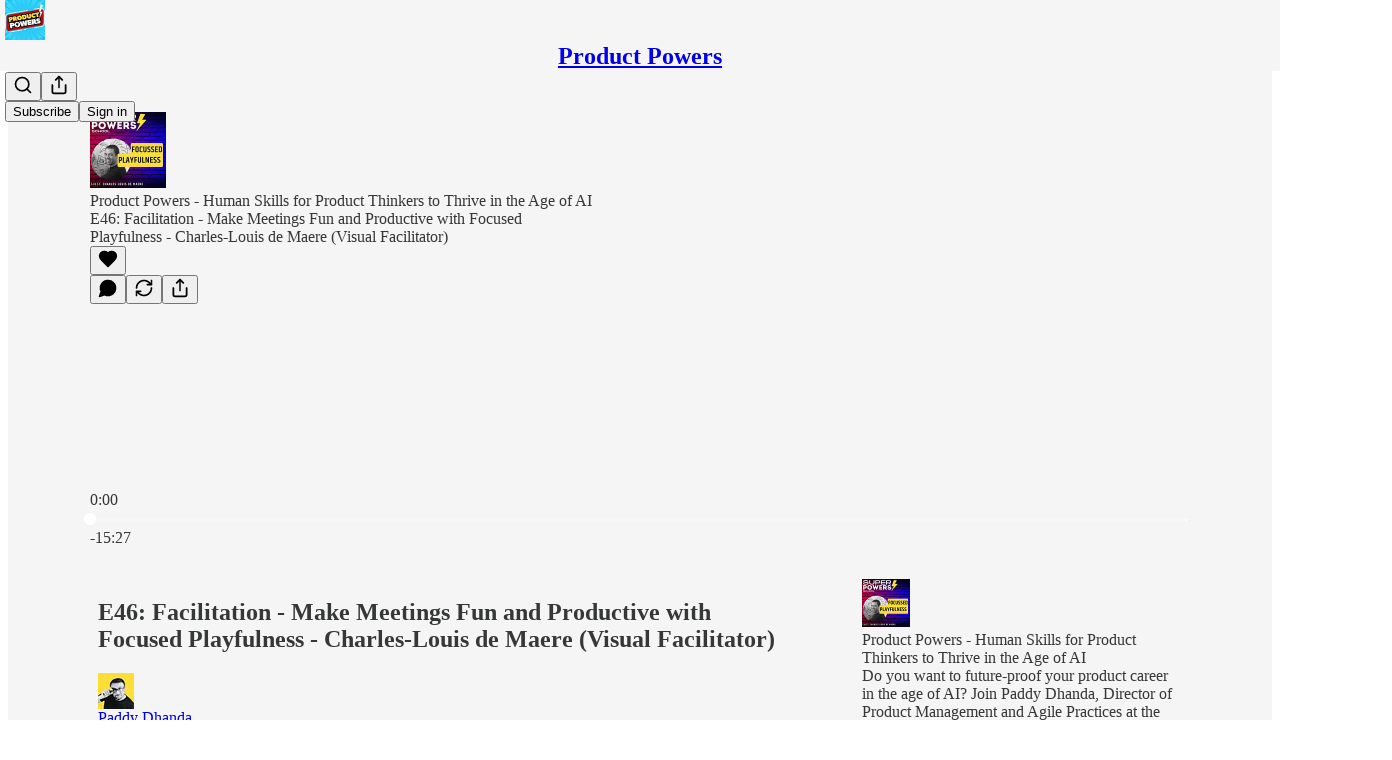

--- FILE ---
content_type: text/html; charset=utf-8
request_url: https://www.superpowers.school/p/e46-facilitation-make-meetings-fun-63d
body_size: 50106
content:
<!DOCTYPE html>
<html lang="en">
    <head>
        <meta charset="utf-8" />
        <meta name="norton-safeweb-site-verification" content="24usqpep0ejc5w6hod3dulxwciwp0djs6c6ufp96av3t4whuxovj72wfkdjxu82yacb7430qjm8adbd5ezlt4592dq4zrvadcn9j9n-0btgdzpiojfzno16-fnsnu7xd" />
        
        <link rel="preconnect" href="https://substackcdn.com" />
        

        
            <title data-rh="true">E46: Facilitation - Make Meetings Fun and Productive with Focused Playfulness - Charles-Louis de Maere (Visual Facilitator)</title>
            
            <meta data-rh="true" name="theme-color" content="#f5f5f5"/><meta data-rh="true" name="twitter:player" content="https://www.superpowers.school/embed/podcast/e46-facilitation-make-meetings-fun-63d?autoplay=1"/><meta data-rh="true" name="twitter:player:width" content="1"/><meta data-rh="true" name="twitter:player:height" content="1"/><meta data-rh="true" name="twitter:text:player_width" content="1"/><meta data-rh="true" name="twitter:text:player_height" content="1"/><meta data-rh="true" property="og:type" content="article"/><meta data-rh="true" property="og:title" content="E46: Facilitation - Make Meetings Fun and Productive with Focused Playfulness - Charles-Louis de Maere (Visual Facilitator)"/><meta data-rh="true" name="twitter:title" content="E46: Facilitation - Make Meetings Fun and Productive with Focused Playfulness - Charles-Louis de Maere (Visual Facilitator)"/><meta data-rh="true" name="description" content="In each episode, Paddy deep dives into a new human Superpower and practical advice on how you can apply it immediately."/><meta data-rh="true" property="og:description" content="In each episode, Paddy deep dives into a new human Superpower and practical advice on how you can apply it immediately."/><meta data-rh="true" name="twitter:description" content="In each episode, Paddy deep dives into a new human Superpower and practical advice on how you can apply it immediately."/><meta data-rh="true" property="og:image" content="https://substackcdn.com/image/fetch/$s_!D8HE!,w_1200,h_600,c_fill,f_jpg,q_auto:good,fl_progressive:steep,g_auto/https%3A%2F%2Fsubstack-post-media.s3.amazonaws.com%2Fpublic%2Fimages%2F8413396d-bc6e-4dfa-9983-5d93daf068e3_400x400.jpeg"/><meta data-rh="true" name="twitter:image" content="https://substackcdn.com/image/fetch/$s_!D8HE!,w_1200,h_600,c_fill,f_jpg,q_auto:good,fl_progressive:steep,g_auto/https%3A%2F%2Fsubstack-post-media.s3.amazonaws.com%2Fpublic%2Fimages%2F8413396d-bc6e-4dfa-9983-5d93daf068e3_400x400.jpeg"/><meta data-rh="true" name="twitter:card" content="summary_large_image"/>
            
            
        

        

        <style>
          @layer legacy, tailwind, pencraftReset, pencraft;
        </style>

        
        <link rel="preload" as="style" href="https://substackcdn.com/bundle/theme/main.57ec6396ea4b5be03b65.css" />
        
        <link rel="preload" as="style" href="https://substackcdn.com/bundle/theme/color_links.c9908948e2f4e05476e6.css" />
        
        
        
        <link rel="preload" as="font" href="https://fonts.gstatic.com/s/spectral/v13/rnCr-xNNww_2s0amA9M5knjsS_ul.woff2" crossorigin />
        

        
            
                <link rel="stylesheet" type="text/css" href="https://substackcdn.com/bundle/static/css/7276.571613c3.css" />
            
                <link rel="stylesheet" type="text/css" href="https://substackcdn.com/bundle/static/css/7045.0b7473d2.css" />
            
                <link rel="stylesheet" type="text/css" href="https://substackcdn.com/bundle/static/css/852.9cd7f82f.css" />
            
                <link rel="stylesheet" type="text/css" href="https://substackcdn.com/bundle/static/css/8577.8d59a919.css" />
            
                <link rel="stylesheet" type="text/css" href="https://substackcdn.com/bundle/static/css/1484.a3975370.css" />
            
                <link rel="stylesheet" type="text/css" href="https://substackcdn.com/bundle/static/css/1385.463006e7.css" />
            
                <link rel="stylesheet" type="text/css" href="https://substackcdn.com/bundle/static/css/5234.87d970cd.css" />
            
                <link rel="stylesheet" type="text/css" href="https://substackcdn.com/bundle/static/css/30.448b38a4.css" />
            
                <link rel="stylesheet" type="text/css" href="https://substackcdn.com/bundle/static/css/3401.05cbcafd.css" />
            
                <link rel="stylesheet" type="text/css" href="https://substackcdn.com/bundle/static/css/5136.b664b468.css" />
            
                <link rel="stylesheet" type="text/css" href="https://substackcdn.com/bundle/static/css/main.aba729d8.css" />
            
                <link rel="stylesheet" type="text/css" href="https://substackcdn.com/bundle/static/css/6379.813be60f.css" />
            
                <link rel="stylesheet" type="text/css" href="https://substackcdn.com/bundle/static/css/5136.b664b468.css" />
            
                <link rel="stylesheet" type="text/css" href="https://substackcdn.com/bundle/static/css/3401.05cbcafd.css" />
            
                <link rel="stylesheet" type="text/css" href="https://substackcdn.com/bundle/static/css/30.448b38a4.css" />
            
                <link rel="stylesheet" type="text/css" href="https://substackcdn.com/bundle/static/css/5234.87d970cd.css" />
            
                <link rel="stylesheet" type="text/css" href="https://substackcdn.com/bundle/static/css/1385.463006e7.css" />
            
                <link rel="stylesheet" type="text/css" href="https://substackcdn.com/bundle/static/css/1484.a3975370.css" />
            
                <link rel="stylesheet" type="text/css" href="https://substackcdn.com/bundle/static/css/8577.8d59a919.css" />
            
                <link rel="stylesheet" type="text/css" href="https://substackcdn.com/bundle/static/css/7045.0b7473d2.css" />
            
        

        
        
        
        
        <meta name="viewport" content="width=device-width, initial-scale=1, maximum-scale=1, user-scalable=0, viewport-fit=cover" />
        <meta name="author" content="Paddy Dhanda" />
        <meta property="og:url" content="https://www.superpowers.school/p/e46-facilitation-make-meetings-fun-63d" />
        
        
        <link rel="canonical" href="https://www.superpowers.school/p/e46-facilitation-make-meetings-fun-63d" />
        

        

        

        

        
            
                <link rel="shortcut icon" href="https://substackcdn.com/image/fetch/$s_!LRhQ!,f_auto,q_auto:good,fl_progressive:steep/https%3A%2F%2Fsubstack-post-media.s3.amazonaws.com%2Fpublic%2Fimages%2Faca59a8f-d187-4198-b3ca-bc2c318b61b9%2Ffavicon.ico">
            
        
            
                <link rel="icon" type="image/png" sizes="16x16" href="https://substackcdn.com/image/fetch/$s_!NV2Z!,f_auto,q_auto:good,fl_progressive:steep/https%3A%2F%2Fsubstack-post-media.s3.amazonaws.com%2Fpublic%2Fimages%2Faca59a8f-d187-4198-b3ca-bc2c318b61b9%2Ffavicon-16x16.png">
            
        
            
                <link rel="icon" type="image/png" sizes="32x32" href="https://substackcdn.com/image/fetch/$s_!4kQO!,f_auto,q_auto:good,fl_progressive:steep/https%3A%2F%2Fsubstack-post-media.s3.amazonaws.com%2Fpublic%2Fimages%2Faca59a8f-d187-4198-b3ca-bc2c318b61b9%2Ffavicon-32x32.png">
            
        
            
                <link rel="icon" type="image/png" sizes="48x48" href="https://substackcdn.com/image/fetch/$s_!qQ3V!,f_auto,q_auto:good,fl_progressive:steep/https%3A%2F%2Fsubstack-post-media.s3.amazonaws.com%2Fpublic%2Fimages%2Faca59a8f-d187-4198-b3ca-bc2c318b61b9%2Ffavicon-48x48.png">
            
        
            
                <link rel="apple-touch-icon" sizes="57x57" href="https://substackcdn.com/image/fetch/$s_!1jSx!,f_auto,q_auto:good,fl_progressive:steep/https%3A%2F%2Fsubstack-post-media.s3.amazonaws.com%2Fpublic%2Fimages%2Faca59a8f-d187-4198-b3ca-bc2c318b61b9%2Fapple-touch-icon-57x57.png">
            
        
            
                <link rel="apple-touch-icon" sizes="60x60" href="https://substackcdn.com/image/fetch/$s_!c1ui!,f_auto,q_auto:good,fl_progressive:steep/https%3A%2F%2Fsubstack-post-media.s3.amazonaws.com%2Fpublic%2Fimages%2Faca59a8f-d187-4198-b3ca-bc2c318b61b9%2Fapple-touch-icon-60x60.png">
            
        
            
                <link rel="apple-touch-icon" sizes="72x72" href="https://substackcdn.com/image/fetch/$s_!2f2f!,f_auto,q_auto:good,fl_progressive:steep/https%3A%2F%2Fsubstack-post-media.s3.amazonaws.com%2Fpublic%2Fimages%2Faca59a8f-d187-4198-b3ca-bc2c318b61b9%2Fapple-touch-icon-72x72.png">
            
        
            
                <link rel="apple-touch-icon" sizes="76x76" href="https://substackcdn.com/image/fetch/$s_!6XO1!,f_auto,q_auto:good,fl_progressive:steep/https%3A%2F%2Fsubstack-post-media.s3.amazonaws.com%2Fpublic%2Fimages%2Faca59a8f-d187-4198-b3ca-bc2c318b61b9%2Fapple-touch-icon-76x76.png">
            
        
            
                <link rel="apple-touch-icon" sizes="114x114" href="https://substackcdn.com/image/fetch/$s_!dLah!,f_auto,q_auto:good,fl_progressive:steep/https%3A%2F%2Fsubstack-post-media.s3.amazonaws.com%2Fpublic%2Fimages%2Faca59a8f-d187-4198-b3ca-bc2c318b61b9%2Fapple-touch-icon-114x114.png">
            
        
            
                <link rel="apple-touch-icon" sizes="120x120" href="https://substackcdn.com/image/fetch/$s_!a6Ja!,f_auto,q_auto:good,fl_progressive:steep/https%3A%2F%2Fsubstack-post-media.s3.amazonaws.com%2Fpublic%2Fimages%2Faca59a8f-d187-4198-b3ca-bc2c318b61b9%2Fapple-touch-icon-120x120.png">
            
        
            
                <link rel="apple-touch-icon" sizes="144x144" href="https://substackcdn.com/image/fetch/$s_!cQBd!,f_auto,q_auto:good,fl_progressive:steep/https%3A%2F%2Fsubstack-post-media.s3.amazonaws.com%2Fpublic%2Fimages%2Faca59a8f-d187-4198-b3ca-bc2c318b61b9%2Fapple-touch-icon-144x144.png">
            
        
            
                <link rel="apple-touch-icon" sizes="152x152" href="https://substackcdn.com/image/fetch/$s_!Jx5k!,f_auto,q_auto:good,fl_progressive:steep/https%3A%2F%2Fsubstack-post-media.s3.amazonaws.com%2Fpublic%2Fimages%2Faca59a8f-d187-4198-b3ca-bc2c318b61b9%2Fapple-touch-icon-152x152.png">
            
        
            
                <link rel="apple-touch-icon" sizes="167x167" href="https://substackcdn.com/image/fetch/$s_!FDYz!,f_auto,q_auto:good,fl_progressive:steep/https%3A%2F%2Fsubstack-post-media.s3.amazonaws.com%2Fpublic%2Fimages%2Faca59a8f-d187-4198-b3ca-bc2c318b61b9%2Fapple-touch-icon-167x167.png">
            
        
            
                <link rel="apple-touch-icon" sizes="180x180" href="https://substackcdn.com/image/fetch/$s_!526J!,f_auto,q_auto:good,fl_progressive:steep/https%3A%2F%2Fsubstack-post-media.s3.amazonaws.com%2Fpublic%2Fimages%2Faca59a8f-d187-4198-b3ca-bc2c318b61b9%2Fapple-touch-icon-180x180.png">
            
        
            
                <link rel="apple-touch-icon" sizes="1024x1024" href="https://substackcdn.com/image/fetch/$s_!Sy2K!,f_auto,q_auto:good,fl_progressive:steep/https%3A%2F%2Fsubstack-post-media.s3.amazonaws.com%2Fpublic%2Fimages%2Faca59a8f-d187-4198-b3ca-bc2c318b61b9%2Fapple-touch-icon-1024x1024.png">
            
        
            
        
            
        
            
        

        

        
            <link rel="alternate" type="application/rss+xml" href="/feed" title="Product Powers"/>
        

        
        
          <style>
            @font-face{font-family:'Spectral';font-style:italic;font-weight:400;font-display:fallback;src:url(https://fonts.gstatic.com/s/spectral/v13/rnCt-xNNww_2s0amA9M8on7mTNmnUHowCw.woff2) format('woff2');unicode-range:U+0301,U+0400-045F,U+0490-0491,U+04B0-04B1,U+2116}@font-face{font-family:'Spectral';font-style:italic;font-weight:400;font-display:fallback;src:url(https://fonts.gstatic.com/s/spectral/v13/rnCt-xNNww_2s0amA9M8onXmTNmnUHowCw.woff2) format('woff2');unicode-range:U+0102-0103,U+0110-0111,U+0128-0129,U+0168-0169,U+01A0-01A1,U+01AF-01B0,U+0300-0301,U+0303-0304,U+0308-0309,U+0323,U+0329,U+1EA0-1EF9,U+20AB}@font-face{font-family:'Spectral';font-style:italic;font-weight:400;font-display:fallback;src:url(https://fonts.gstatic.com/s/spectral/v13/rnCt-xNNww_2s0amA9M8onTmTNmnUHowCw.woff2) format('woff2');unicode-range:U+0100-02AF,U+0304,U+0308,U+0329,U+1E00-1E9F,U+1EF2-1EFF,U+2020,U+20A0-20AB,U+20AD-20CF,U+2113,U+2C60-2C7F,U+A720-A7FF}@font-face{font-family:'Spectral';font-style:italic;font-weight:400;font-display:fallback;src:url(https://fonts.gstatic.com/s/spectral/v13/rnCt-xNNww_2s0amA9M8onrmTNmnUHo.woff2) format('woff2');unicode-range:U+0000-00FF,U+0131,U+0152-0153,U+02BB-02BC,U+02C6,U+02DA,U+02DC,U+0304,U+0308,U+0329,U+2000-206F,U+2074,U+20AC,U+2122,U+2191,U+2193,U+2212,U+2215,U+FEFF,U+FFFD}@font-face{font-family:'Spectral';font-style:normal;font-weight:400;font-display:fallback;src:url(https://fonts.gstatic.com/s/spectral/v13/rnCr-xNNww_2s0amA9M9knjsS_ulYHs.woff2) format('woff2');unicode-range:U+0301,U+0400-045F,U+0490-0491,U+04B0-04B1,U+2116}@font-face{font-family:'Spectral';font-style:normal;font-weight:400;font-display:fallback;src:url(https://fonts.gstatic.com/s/spectral/v13/rnCr-xNNww_2s0amA9M2knjsS_ulYHs.woff2) format('woff2');unicode-range:U+0102-0103,U+0110-0111,U+0128-0129,U+0168-0169,U+01A0-01A1,U+01AF-01B0,U+0300-0301,U+0303-0304,U+0308-0309,U+0323,U+0329,U+1EA0-1EF9,U+20AB}@font-face{font-family:'Spectral';font-style:normal;font-weight:400;font-display:fallback;src:url(https://fonts.gstatic.com/s/spectral/v13/rnCr-xNNww_2s0amA9M3knjsS_ulYHs.woff2) format('woff2');unicode-range:U+0100-02AF,U+0304,U+0308,U+0329,U+1E00-1E9F,U+1EF2-1EFF,U+2020,U+20A0-20AB,U+20AD-20CF,U+2113,U+2C60-2C7F,U+A720-A7FF}@font-face{font-family:'Spectral';font-style:normal;font-weight:400;font-display:fallback;src:url(https://fonts.gstatic.com/s/spectral/v13/rnCr-xNNww_2s0amA9M5knjsS_ul.woff2) format('woff2');unicode-range:U+0000-00FF,U+0131,U+0152-0153,U+02BB-02BC,U+02C6,U+02DA,U+02DC,U+0304,U+0308,U+0329,U+2000-206F,U+2074,U+20AC,U+2122,U+2191,U+2193,U+2212,U+2215,U+FEFF,U+FFFD}@font-face{font-family:'Spectral';font-style:normal;font-weight:600;font-display:fallback;src:url(https://fonts.gstatic.com/s/spectral/v13/rnCs-xNNww_2s0amA9vmtm3FafaPWnIIMrY.woff2) format('woff2');unicode-range:U+0301,U+0400-045F,U+0490-0491,U+04B0-04B1,U+2116}@font-face{font-family:'Spectral';font-style:normal;font-weight:600;font-display:fallback;src:url(https://fonts.gstatic.com/s/spectral/v13/rnCs-xNNww_2s0amA9vmtm3OafaPWnIIMrY.woff2) format('woff2');unicode-range:U+0102-0103,U+0110-0111,U+0128-0129,U+0168-0169,U+01A0-01A1,U+01AF-01B0,U+0300-0301,U+0303-0304,U+0308-0309,U+0323,U+0329,U+1EA0-1EF9,U+20AB}@font-face{font-family:'Spectral';font-style:normal;font-weight:600;font-display:fallback;src:url(https://fonts.gstatic.com/s/spectral/v13/rnCs-xNNww_2s0amA9vmtm3PafaPWnIIMrY.woff2) format('woff2');unicode-range:U+0100-02AF,U+0304,U+0308,U+0329,U+1E00-1E9F,U+1EF2-1EFF,U+2020,U+20A0-20AB,U+20AD-20CF,U+2113,U+2C60-2C7F,U+A720-A7FF}@font-face{font-family:'Spectral';font-style:normal;font-weight:600;font-display:fallback;src:url(https://fonts.gstatic.com/s/spectral/v13/rnCs-xNNww_2s0amA9vmtm3BafaPWnII.woff2) format('woff2');unicode-range:U+0000-00FF,U+0131,U+0152-0153,U+02BB-02BC,U+02C6,U+02DA,U+02DC,U+0304,U+0308,U+0329,U+2000-206F,U+2074,U+20AC,U+2122,U+2191,U+2193,U+2212,U+2215,U+FEFF,U+FFFD}
            
          </style>
        
        

        <style>:root{--color_theme_bg_pop:#c80000;--background_pop:#c80000;--color_theme_bg_web:#f5f5f5;--cover_bg_color:#f5f5f5;--cover_bg_color_secondary:#e6e6e6;--background_pop_darken:#af0000;--print_on_pop:#ffffff;--color_theme_bg_pop_darken:#af0000;--color_theme_print_on_pop:#ffffff;--color_theme_bg_pop_20:rgba(200, 0, 0, 0.2);--color_theme_bg_pop_30:rgba(200, 0, 0, 0.3);--print_pop:#c80000;--color_theme_accent:#c80000;--cover_print_primary:#363737;--cover_print_secondary:#757575;--cover_print_tertiary:#b6b6b6;--cover_border_color:#c80000;--font_family_headings_preset:'SF Pro Display', -apple-system, system-ui, BlinkMacSystemFont, 'Inter', 'Segoe UI', Roboto, Helvetica, Arial, sans-serif, 'Apple Color Emoji', 'Segoe UI Emoji', 'Segoe UI Symbol';--font_weight_headings_preset:700;--font_family_body_preset:Spectral,sans-serif;--font_weight_body_preset:400;--font_size_body_offset:1px;--font_preset_heading:sans;--font_preset_body:classic_serif;--home_hero:magazine-5;--home_posts:grid-groups;--home_show_top_posts:true;--web_bg_color:#f5f5f5;--background_contrast_1:#e6e6e6;--background_contrast_2:#d4d4d4;--background_contrast_3:#b0b0b0;--background_contrast_4:#8d8d8d;--background_contrast_5:#4d4d4d;--color_theme_bg_contrast_1:#e6e6e6;--color_theme_bg_contrast_2:#d4d4d4;--color_theme_bg_contrast_3:#b0b0b0;--color_theme_bg_contrast_4:#8d8d8d;--color_theme_bg_contrast_5:#4d4d4d;--color_theme_bg_elevated:#f5f5f5;--color_theme_bg_elevated_secondary:#e6e6e6;--color_theme_bg_elevated_tertiary:#d4d4d4;--color_theme_detail:#dddddd;--background_contrast_pop:rgba(200, 0, 0, 0.4);--color_theme_bg_contrast_pop:rgba(200, 0, 0, 0.4);--theme_bg_is_dark:0;--print_on_web_bg_color:#363737;--print_secondary_on_web_bg_color:#828383;--background_pop_rgb:200, 0, 0;--color_theme_bg_pop_rgb:200, 0, 0;--color_theme_accent_rgb:200, 0, 0;}</style>

        
            <link rel="stylesheet" href="https://substackcdn.com/bundle/theme/main.57ec6396ea4b5be03b65.css" />
        
            <link rel="stylesheet" href="https://substackcdn.com/bundle/theme/color_links.c9908948e2f4e05476e6.css" />
        

        <style></style>

        

        

        

        
            <script async="true" src="https://www.googletagmanager.com/gtag/js?id=G-TQWK9YDEY8&l=GA4DataLayer" >
            </script>
        
    </head>

    <body class="">
        

        
            <noscript><iframe src="https://www.googletagmanager.com/ns.html?id=GTM-NFNCX6P6" height="0"
                              width="0" style="display:none;visibility:hidden"></iframe></noscript>
        

        

        

        <div id="entry">
            <div id="main" class="main typography use-theme-bg"><div class="pencraft pc-display-contents pc-reset pubTheme-yiXxQA"><div data-testid="navbar" class="main-menu"><div class="mainMenuContent-DME8DR"><div style="position:relative;height:71px;" class="pencraft pc-display-flex pc-gap-12 pc-paddingLeft-20 pc-paddingRight-20 pc-justifyContent-space-between pc-alignItems-center pc-reset border-bottom-detail-k1F6C4 topBar-pIF0J1"><div style="flex-basis:0px;flex-grow:1;" class="logoContainer-p12gJb"><a href="/" native class="pencraft pc-display-contents pc-reset"><div draggable="false" class="pencraft pc-display-flex pc-position-relative pc-reset"><div style="width:40px;height:40px;" class="pencraft pc-display-flex pc-reset bg-white-ZBV5av pc-borderRadius-sm overflow-hidden-WdpwT6 sizing-border-box-DggLA4"><picture><source type="image/webp" srcset="https://substackcdn.com/image/fetch/$s_!-9II!,w_80,h_80,c_fill,f_webp,q_auto:good,fl_progressive:steep,g_auto/https%3A%2F%2Fsubstack-post-media.s3.amazonaws.com%2Fpublic%2Fimages%2Ff6b354a6-7d5d-4721-87b1-0cd799cfb584_1280x1280.png"/><img src="https://substackcdn.com/image/fetch/$s_!-9II!,w_80,h_80,c_fill,f_auto,q_auto:good,fl_progressive:steep,g_auto/https%3A%2F%2Fsubstack-post-media.s3.amazonaws.com%2Fpublic%2Fimages%2Ff6b354a6-7d5d-4721-87b1-0cd799cfb584_1280x1280.png" sizes="100vw" alt="Product Powers" width="80" height="80" style="width:40px;height:40px;" draggable="false" class="img-OACg1c object-fit-cover-u4ReeV pencraft pc-reset"/></picture></div></div></a></div><div style="flex-grow:0;" class="titleContainer-DJYq5v"><h1 class="pencraft pc-reset font-pub-headings-FE5byy reset-IxiVJZ title-oOnUGd"><a href="/" class="pencraft pc-display-contents pc-reset">Product Powers</a></h1></div><div style="flex-basis:0px;flex-grow:1;" class="pencraft pc-display-flex pc-justifyContent-flex-end pc-alignItems-center pc-reset"><div class="buttonsContainer-SJBuep"><div class="pencraft pc-display-flex pc-gap-8 pc-justifyContent-flex-end pc-alignItems-center pc-reset navbar-buttons"><div class="pencraft pc-display-flex pc-gap-4 pc-reset"><span data-state="closed"><button tabindex="0" type="button" aria-label="Search" class="pencraft pc-reset pencraft iconButton-mq_Et5 iconButtonBase-dJGHgN buttonBase-GK1x3M buttonStyle-r7yGCK size_md-gCDS3o priority_tertiary-rlke8z"><svg xmlns="http://www.w3.org/2000/svg" width="20" height="20" viewBox="0 0 24 24" fill="none" stroke="currentColor" stroke-width="2" stroke-linecap="round" stroke-linejoin="round" class="lucide lucide-search"><circle cx="11" cy="11" r="8"></circle><path d="m21 21-4.3-4.3"></path></svg></button></span><button tabindex="0" type="button" aria-label="Share Publication" id="headlessui-menu-button-P0-5" aria-haspopup="menu" aria-expanded="false" data-headlessui-state class="pencraft pc-reset pencraft iconButton-mq_Et5 iconButtonBase-dJGHgN buttonBase-GK1x3M buttonStyle-r7yGCK size_md-gCDS3o priority_tertiary-rlke8z"><svg xmlns="http://www.w3.org/2000/svg" width="20" height="20" viewBox="0 0 24 24" fill="none" stroke="currentColor" stroke-width="2" stroke-linecap="round" stroke-linejoin="round" class="lucide lucide-share"><path d="M4 12v8a2 2 0 0 0 2 2h12a2 2 0 0 0 2-2v-8"></path><polyline points="16 6 12 2 8 6"></polyline><line x1="12" x2="12" y1="2" y2="15"></line></svg></button></div><button tabindex="0" type="button" data-testid="noncontributor-cta-button" class="pencraft pc-reset pencraft buttonBase-GK1x3M buttonText-X0uSmG buttonStyle-r7yGCK priority_primary-RfbeYt size_md-gCDS3o">Subscribe</button><button tabindex="0" type="button" native data-href="https://substack.com/sign-in?redirect=%2Fp%2Fe46-facilitation-make-meetings-fun-63d&amp;for_pub=paddydhanda" class="pencraft pc-reset pencraft buttonBase-GK1x3M buttonText-X0uSmG buttonStyle-r7yGCK priority_tertiary-rlke8z size_md-gCDS3o">Sign in</button></div></div></div></div></div><div style="height:72px;"></div></div></div><div><script type="application/ld+json">{"@context":"https://schema.org","@type":"NewsArticle","url":"https://www.superpowers.school/p/e46-facilitation-make-meetings-fun-63d","mainEntityOfPage":"https://www.superpowers.school/p/e46-facilitation-make-meetings-fun-63d","headline":"E46: Facilitation - Make Meetings Fun and Productive with Focused Playfulness - Charles-Louis de Maere (Visual Facilitator)","description":"In each episode, Paddy deep dives into a new human Superpower and practical advice on how you can apply it immediately.","image":[],"datePublished":"2022-09-22T04:00:00+00:00","dateModified":"2022-09-22T04:00:00+00:00","isAccessibleForFree":true,"author":[{"@type":"Person","name":"Paddy Dhanda","url":"https://substack.com/@paddydhanda","description":"Product Discovery & Agile Practices Director at the UK's largest tech trainer. I make product work more fun by upgrading our facilitation tactics. Superpowers School podcast host \u2014 Former finalist for Best Content Creator @ Creative Industry Awards.","identifier":"user:114938734","image":{"@type":"ImageObject","contentUrl":"https://substackcdn.com/image/fetch/$s_!sqFW!,f_auto,q_auto:good,fl_progressive:steep/https%3A%2F%2Fsubstack-post-media.s3.amazonaws.com%2Fpublic%2Fimages%2Ff5126484-55a2-4dc8-bd81-674da655e6a9_3000x3000.png","thumbnailUrl":"https://substackcdn.com/image/fetch/$s_!sqFW!,w_128,h_128,c_limit,f_auto,q_auto:good,fl_progressive:steep/https%3A%2F%2Fsubstack-post-media.s3.amazonaws.com%2Fpublic%2Fimages%2Ff5126484-55a2-4dc8-bd81-674da655e6a9_3000x3000.png"}}],"publisher":{"@type":"Organization","name":"Product Powers","url":"https://www.superpowers.school","description":"Hi, I\u2019m Paddy Dhanda, Director of Product Management and Agile Practices at the UK\u2019s largest technology trainer. I help product thinkers future-proof their careers and master the human skills AI can\u2019t replicate\u2014creativity, collaboration and communication.","interactionStatistic":{"@type":"InteractionCounter","name":"Subscribers","interactionType":"https://schema.org/SubscribeAction","userInteractionCount":100},"identifier":"pub:1616214","logo":{"@type":"ImageObject","url":"https://substackcdn.com/image/fetch/$s_!-9II!,f_auto,q_auto:good,fl_progressive:steep/https%3A%2F%2Fsubstack-post-media.s3.amazonaws.com%2Fpublic%2Fimages%2Ff6b354a6-7d5d-4721-87b1-0cd799cfb584_1280x1280.png","contentUrl":"https://substackcdn.com/image/fetch/$s_!-9II!,f_auto,q_auto:good,fl_progressive:steep/https%3A%2F%2Fsubstack-post-media.s3.amazonaws.com%2Fpublic%2Fimages%2Ff6b354a6-7d5d-4721-87b1-0cd799cfb584_1280x1280.png","thumbnailUrl":"https://substackcdn.com/image/fetch/$s_!-9II!,w_128,h_128,c_limit,f_auto,q_auto:good,fl_progressive:steep/https%3A%2F%2Fsubstack-post-media.s3.amazonaws.com%2Fpublic%2Fimages%2Ff6b354a6-7d5d-4721-87b1-0cd799cfb584_1280x1280.png"},"image":{"@type":"ImageObject","url":"https://substackcdn.com/image/fetch/$s_!-9II!,f_auto,q_auto:good,fl_progressive:steep/https%3A%2F%2Fsubstack-post-media.s3.amazonaws.com%2Fpublic%2Fimages%2Ff6b354a6-7d5d-4721-87b1-0cd799cfb584_1280x1280.png","contentUrl":"https://substackcdn.com/image/fetch/$s_!-9II!,f_auto,q_auto:good,fl_progressive:steep/https%3A%2F%2Fsubstack-post-media.s3.amazonaws.com%2Fpublic%2Fimages%2Ff6b354a6-7d5d-4721-87b1-0cd799cfb584_1280x1280.png","thumbnailUrl":"https://substackcdn.com/image/fetch/$s_!-9II!,w_128,h_128,c_limit,f_auto,q_auto:good,fl_progressive:steep/https%3A%2F%2Fsubstack-post-media.s3.amazonaws.com%2Fpublic%2Fimages%2Ff6b354a6-7d5d-4721-87b1-0cd799cfb584_1280x1280.png"}},"interactionStatistic":[{"@type":"InteractionCounter","interactionType":"https://schema.org/LikeAction","userInteractionCount":0},{"@type":"InteractionCounter","interactionType":"https://schema.org/ShareAction","userInteractionCount":0},{"@type":"InteractionCounter","interactionType":"https://schema.org/CommentAction","userInteractionCount":0}]}</script><div aria-label="Post" role="main" class="single-post-container"><div><div class="single-post"><div class="pencraft pc-display-contents pc-reset pubTheme-yiXxQA"><article class="typography podcast-post post shows-post"><div class="visibility-check"></div><div><div class="player-wrapper-outer-eAOhcD"><div class="player-wrapper-inner-KUdif0"><div class="pencraft pc-display-contents pc-reset dark-theme"><div style="min-height:400px;" class="pencraft pc-position-relative pc-reset"><div style="background-image:url(https://substackcdn.com/image/fetch/$s_!mMg4!,f_auto,q_auto:good,fl_progressive:steep/https%3A%2F%2Fsubstack-post-media.s3.amazonaws.com%2Fpublic%2Fimages%2F4ee83d4c-2798-4ea3-a571-213a2a53a270_3000x3000.png);" class="pencraft pc-display-flex pc-position-absolute pc-inset-0 pc-reset pc-borderRadius-md backgroundImage-Eijlhi"></div><div style="backdrop-filter:blur(120px);-webkit-backdrop-filter:blur(120px);-webkit-filter:brightness(0.7);filter:brightness(0.7);background:linear-gradient(180deg, rgba(21,12,15,0.75), rgba(21,12,15,0.75)), var(--color-dark-bg-secondary);" class="pencraft pc-display-flex pc-position-absolute pc-inset-0 pc-reset pc-borderRadius-md"></div><div class="pencraft pc-display-flex pc-flexDirection-column pc-position-absolute pc-inset-0 pc-reset"><div class="pencraft pc-display-flex pc-justifyContent-space-between pc-alignItems-stretch pc-reset flex-grow-rzmknG"><div class="pencraft pc-padding-24 pc-reset flex-grow-rzmknG overflow-hidden-WdpwT6"><div class="pencraft pc-display-flex pc-gap-16 pc-alignItems-center pc-alignSelf-flex-start pc-reset flex-grow-rzmknG header-PjQum5"><a href="https://www.superpowers.school" native style="width:76px;height:76px;"><img src="https://substackcdn.com/image/fetch/$s_!D8HE!,w_152,h_152,c_fill,f_auto,q_auto:good,fl_progressive:steep,g_auto/https%3A%2F%2Fsubstack-post-media.s3.amazonaws.com%2Fpublic%2Fimages%2F8413396d-bc6e-4dfa-9983-5d93daf068e3_400x400.jpeg" width="76" height="76" alt="Product Powers" name="Product Powers" class="pencraft pc-reset outline-detail-vcQLyr pub-logo-m0IFm6 static-XUAQjT"/></a><div class="pencraft pc-display-flex pc-flexDirection-column pc-gap-4 pc-minWidth-0 pc-reset flex-grow-rzmknG"><div class="pencraft pc-reset overflow-hidden-WdpwT6 ellipsis-Jb8om8 color-vibrance-secondary-k5eqjt line-height-20-t4M0El font-text-qe4AeH size-13-hZTUKr weight-regular-mUq6Gb reset-IxiVJZ">Product Powers - Human Skills for Product Thinkers to Thrive in the Age of AI</div><div style="max-width:460px;" class="pencraft pc-reset overflow-hidden-WdpwT6 ellipsis-Jb8om8 color-vibrance-primary-KHCdqV line-height-20-t4M0El font-text-qe4AeH size-15-Psle70 weight-medium-fw81nC reset-IxiVJZ">E46: Facilitation - Make Meetings Fun and Productive with Focused Playfulness - Charles-Louis de Maere (Visual Facilitator)</div></div></div></div><div class="pencraft pc-display-flex pc-paddingLeft-24 pc-paddingRight-24 pc-alignItems-center pc-reset"><div class="post-ufi style-large-on-dark themed vertically-stacked"><div class="like-button-container post-ufi-button style-large-on-dark"><button tabindex="0" type="button" aria-label="Like" aria-pressed="false" class="pencraft pc-reset pencraft post-ufi-button style-large-on-dark state-disabled no-label with-border"><svg role="img" style="height:20px;width:20px;" width="20" height="20" viewBox="0 0 24 24" fill="#000000" stroke-width="2" stroke="#000" xmlns="http://www.w3.org/2000/svg" class="icon"><g><title></title><svg xmlns="http://www.w3.org/2000/svg" width="24" height="24" viewBox="0 0 24 24" stroke-width="2" stroke-linecap="round" stroke-linejoin="round" class="lucide lucide-heart"><path d="M19 14c1.49-1.46 3-3.21 3-5.5A5.5 5.5 0 0 0 16.5 3c-1.76 0-3 .5-4.5 2-1.5-1.5-2.74-2-4.5-2A5.5 5.5 0 0 0 2 8.5c0 2.3 1.5 4.05 3 5.5l7 7Z"></path></svg></g></svg></button></div><button tabindex="0" type="button" aria-label="View comments (0)" data-href="https://www.superpowers.school/p/e46-facilitation-make-meetings-fun-63d/comments" class="pencraft pc-reset pencraft post-ufi-button style-large-on-dark post-ufi-comment-button no-label with-border"><svg role="img" style="height:20px;width:20px;" width="20" height="20" viewBox="0 0 24 24" fill="#000000" stroke-width="2" stroke="#000" xmlns="http://www.w3.org/2000/svg" class="icon"><g><title></title><svg xmlns="http://www.w3.org/2000/svg" width="24" height="24" viewBox="0 0 24 24" stroke-width="2" stroke-linecap="round" stroke-linejoin="round" class="lucide lucide-message-circle"><path d="M7.9 20A9 9 0 1 0 4 16.1L2 22Z"></path></svg></g></svg></button><button tabindex="0" type="button" class="pencraft pc-reset pencraft post-ufi-button style-large-on-dark no-label with-border"><svg role="img" style="height:20px;width:20px;" width="20" height="20" viewBox="0 0 24 24" fill="none" stroke-width="2" stroke="#000" xmlns="http://www.w3.org/2000/svg" class="icon"><g><title></title><path d="M21 3V8M21 8H16M21 8L18 5.29962C16.7056 4.14183 15.1038 3.38328 13.3879 3.11547C11.6719 2.84766 9.9152 3.08203 8.32951 3.79031C6.74382 4.49858 5.39691 5.65051 4.45125 7.10715C3.5056 8.5638 3.00158 10.2629 3 11.9996M3 21V16M3 16H8M3 16L6 18.7C7.29445 19.8578 8.89623 20.6163 10.6121 20.8841C12.3281 21.152 14.0848 20.9176 15.6705 20.2093C17.2562 19.501 18.6031 18.3491 19.5487 16.8925C20.4944 15.4358 20.9984 13.7367 21 12" stroke-linecap="round" stroke-linejoin="round"></path></g></svg></button><button tabindex="0" type="button" data-href="javascript:void(0)" class="pencraft pc-reset pencraft post-ufi-button style-large-on-dark no-label with-border"><svg xmlns="http://www.w3.org/2000/svg" width="20" height="20" viewBox="0 0 24 24" fill="none" stroke="currentColor" stroke-width="2" stroke-linecap="round" stroke-linejoin="round" class="lucide lucide-share icon"><path d="M4 12v8a2 2 0 0 0 2 2h12a2 2 0 0 0 2-2v-8"></path><polyline points="16 6 12 2 8 6"></polyline><line x1="12" x2="12" y1="2" y2="15"></line></svg></button></div></div></div><div class="pencraft pc-display-flex pc-flexDirection-column pc-paddingLeft-16 pc-paddingRight-16 pc-position-absolute pc-reset controlsCentered-TEIxxh"><div class="pencraft pc-display-flex pc-gap-20 pc-justifyContent-space-between pc-alignItems-center pc-reset"><div style="width:60px;" role="button" aria-label="Change playback speed. Current speed is 1 times" class="pencraft pc-display-flex pc-justifyContent-center pc-reset"><div aria-hidden="true" class="pencraft pc-reset color-vibrance-secondary-k5eqjt line-height-24-jnGwiv font-text-qe4AeH size-17-JHHggF weight-medium-fw81nC reset-IxiVJZ playbackRate-o33VkZ">1×</div></div><div class="pencraft pc-display-flex pc-gap-32 pc-alignItems-center pc-reset"><div role="button" aria-label="Skip backward 15 seconds" class="skip-button-jgLOBO"><svg role="img" style="height:32px;width:29.09090909090909px;" width="29.09090909090909" height="32" viewBox="0 0 20 22" fill="white" stroke-width="1.8" stroke="none" xmlns="http://www.w3.org/2000/svg" class="skip-icon-YsbexL"><g><title></title><path d="M0 11.8557C0 13.2164 0.260417 14.4989 0.78125 15.7034C1.30208 16.9078 2.02148 17.969 2.93945 18.887C3.85742 19.7984 4.91536 20.5146 6.11328 21.0354C7.31771 21.5562 8.60026 21.8166 9.96094 21.8166C11.3216 21.8166 12.6009 21.5562 13.7988 21.0354C15.0033 20.5146 16.0645 19.7984 16.9824 18.887C17.9004 17.969 18.6198 16.9078 19.1406 15.7034C19.6615 14.4989 19.9219 13.2164 19.9219 11.8557C19.9219 10.6578 19.7168 9.51846 19.3066 8.43773C18.8965 7.357 18.3236 6.38044 17.5879 5.50805C16.8587 4.62914 16.0026 3.89672 15.0195 3.31078C14.043 2.71833 12.985 2.30818 11.8457 2.08031V0.693592C11.8457 0.342029 11.7448 0.12393 11.543 0.039295C11.3411 -0.0453404 11.1068 0.00674294 10.8398 0.195545L7.72461 2.37328C7.49674 2.52953 7.38281 2.71182 7.38281 2.92015C7.38281 3.12849 7.49674 3.31403 7.72461 3.47679L10.8301 5.6643C11.097 5.85961 11.3314 5.91495 11.5332 5.83031C11.7415 5.73916 11.8457 5.51781 11.8457 5.16625V3.77953C12.7702 3.98786 13.6198 4.33943 14.3945 4.83422C15.1758 5.32901 15.8529 5.93448 16.4258 6.65062C17.0052 7.36677 17.4544 8.16755 17.7734 9.05297C18.0924 9.93187 18.252 10.8661 18.252 11.8557C18.252 13.008 18.0371 14.0888 17.6074 15.0979C17.1842 16.1005 16.5918 16.9827 15.8301 17.7444C15.0749 18.4996 14.196 19.0888 13.1934 19.512C12.1908 19.9416 11.1133 20.1565 9.96094 20.1565C8.80859 20.1565 7.72786 19.9416 6.71875 19.512C5.71615 19.0888 4.83398 18.4996 4.07227 17.7444C3.31706 16.9827 2.72461 16.1005 2.29492 15.0979C1.87174 14.0888 1.66016 13.008 1.66016 11.8557C1.66016 10.9312 1.80339 10.0523 2.08984 9.21898C2.3763 8.37914 2.77669 7.61416 3.29102 6.92406C3.80534 6.23396 4.40755 5.64151 5.09766 5.14672C5.29948 4.99698 5.42643 4.81469 5.47852 4.59984C5.53711 4.385 5.50456 4.17666 5.38086 3.97484C5.25716 3.77953 5.07812 3.66234 4.84375 3.62328C4.60938 3.57771 4.38477 3.6363 4.16992 3.79906C3.33008 4.40453 2.59766 5.12719 1.97266 5.96703C1.34766 6.80036 0.86263 7.71833 0.517578 8.72094C0.172526 9.71703 0 10.762 0 11.8557ZM7.10938 15.8596C7.29818 15.8596 7.44792 15.801 7.55859 15.6838C7.66927 15.5601 7.72461 15.3941 7.72461 15.1858V9.02367C7.72461 8.76976 7.66602 8.58096 7.54883 8.45726C7.43164 8.32706 7.26237 8.26195 7.04102 8.26195C6.9043 8.26195 6.77734 8.28799 6.66016 8.34008C6.54297 8.38565 6.39648 8.46703 6.2207 8.58422L4.88281 9.49242C4.77214 9.57055 4.6875 9.65844 4.62891 9.75609C4.57682 9.84724 4.55078 9.94815 4.55078 10.0588C4.55078 10.2216 4.60612 10.3616 4.7168 10.4787C4.82747 10.5959 4.96094 10.6545 5.11719 10.6545C5.21484 10.6545 5.29622 10.6415 5.36133 10.6155C5.42643 10.5894 5.5013 10.5406 5.58594 10.469L6.52344 9.78539H6.50391V15.1858C6.50391 15.3876 6.55924 15.5504 6.66992 15.6741C6.7806 15.7978 6.92708 15.8596 7.10938 15.8596ZM12.0703 15.9768C12.8776 15.9768 13.5254 15.7392 14.0137 15.2639C14.5085 14.7821 14.7559 14.1474 14.7559 13.3596C14.7559 12.6435 14.5378 12.0543 14.1016 11.592C13.6654 11.1298 13.099 10.8987 12.4023 10.8987C12.0898 10.8987 11.7839 10.9703 11.4844 11.1135C11.1914 11.2567 10.9798 11.4521 10.8496 11.6995H10.8984L11.0742 9.49242H13.9941C14.1374 9.49242 14.2611 9.44034 14.3652 9.33617C14.4759 9.232 14.5312 9.09528 14.5312 8.92601C14.5312 8.76325 14.4759 8.63305 14.3652 8.53539C14.2611 8.43122 14.1374 8.37914 13.9941 8.37914H10.8789C10.3646 8.37914 10.0846 8.64932 10.0391 9.18969L9.82422 12.0022C9.80469 12.2431 9.85352 12.4254 9.9707 12.5491C10.0879 12.6662 10.2539 12.7248 10.4688 12.7248C10.625 12.7248 10.752 12.7053 10.8496 12.6662C10.9473 12.6272 11.0645 12.5556 11.2012 12.4514C11.39 12.2821 11.5658 12.1617 11.7285 12.0901C11.8913 12.012 12.0703 11.9729 12.2656 11.9729C12.6432 11.9729 12.9492 12.1031 13.1836 12.3635C13.418 12.6174 13.5352 12.956 13.5352 13.3791C13.5352 13.8088 13.4017 14.1636 13.1348 14.4436C12.8678 14.7235 12.5326 14.8635 12.1289 14.8635C11.8359 14.8635 11.5723 14.7886 11.3379 14.6389C11.1035 14.4827 10.9245 14.2776 10.8008 14.0237C10.7292 13.9 10.6478 13.8056 10.5566 13.7405C10.4655 13.6689 10.3581 13.633 10.2344 13.633C10.0716 13.633 9.93815 13.6851 9.83398 13.7893C9.73633 13.8935 9.6875 14.0302 9.6875 14.1995C9.6875 14.2646 9.69401 14.3297 9.70703 14.3948C9.72005 14.4599 9.73958 14.525 9.76562 14.5901C9.89583 14.9416 10.1628 15.2606 10.5664 15.5471C10.9766 15.8336 11.4779 15.9768 12.0703 15.9768Z"></path></g></svg></div><div style="width:72px;height:72px;" role="button" aria-label="Play" aria-pressed="false" class="pencraft pc-display-flex pc-justifyContent-center pc-alignItems-center pc-reset bg-glass-thick-QXWmTV playButton-VfYy0S"><svg role="img" style="height:20px;width:20px;" width="20" height="20" viewBox="0 0 16 16" fill="none" stroke-width="1.8" stroke="none" xmlns="http://www.w3.org/2000/svg" class="playButtonIcon-iVd8T6"><g><title></title><path d="M3.35866 16C2.58101 16 2 15.4101 2 14.4447V1.55531C2 0.598883 2.58101 0 3.35866 0C3.75196 0 4.10056 0.134078 4.54749 0.393296L15.1575 6.54302C15.9531 7.00782 16.3106 7.39218 16.3106 8C16.3106 8.61676 15.9531 9.00112 15.1575 9.45698L4.54749 15.6067C4.10056 15.8659 3.75196 16 3.35866 16Z"></path></g></svg></div><div role="button" aria-label="Skip forward 30 seconds" class="skip-button-jgLOBO"><svg role="img" style="height:32px;width:29.09090909090909px;" width="29.09090909090909" height="32" viewBox="0 0 20 22" fill="white" stroke-width="1.8" stroke="none" xmlns="http://www.w3.org/2000/svg" class="skip-icon-YsbexL"><g><title></title><path d="M13.1738 15.9615C13.7142 15.9615 14.1829 15.802 14.5801 15.483C14.9837 15.1574 15.2962 14.705 15.5176 14.1255C15.7454 13.5461 15.8594 12.8658 15.8594 12.0845C15.8594 11.2968 15.7454 10.6099 15.5176 10.024C15.2962 9.43803 14.9837 8.9823 14.5801 8.65678C14.1829 8.33126 13.7142 8.1685 13.1738 8.1685C12.6335 8.1685 12.1615 8.33126 11.7578 8.65678C11.3542 8.97579 11.0417 9.42827 10.8203 10.0142C10.599 10.6001 10.4883 11.2902 10.4883 12.0845C10.4883 12.8658 10.599 13.5461 10.8203 14.1255C11.0417 14.705 11.3542 15.1574 11.7578 15.483C12.1615 15.802 12.6335 15.9615 13.1738 15.9615ZM6.875 15.9615C7.64323 15.9615 8.27148 15.7531 8.75977 15.3365C9.25456 14.9133 9.50195 14.3729 9.50195 13.7154C9.50195 13.2401 9.35221 12.83 9.05273 12.4849C8.75326 12.1333 8.3724 11.9315 7.91016 11.8794V11.9283C8.28125 11.8632 8.59701 11.6613 8.85742 11.3228C9.12435 10.9843 9.25781 10.5969 9.25781 10.1607C9.25781 9.57475 9.03971 9.09624 8.60352 8.72514C8.17383 8.35405 7.61719 8.1685 6.93359 8.1685C6.34115 8.1685 5.82357 8.3215 5.38086 8.62749C4.93815 8.92697 4.66471 9.31108 4.56055 9.77983C4.54753 9.83842 4.53776 9.89376 4.53125 9.94585C4.52474 9.99793 4.52148 10.05 4.52148 10.1021C4.52148 10.2779 4.57031 10.4211 4.66797 10.5318C4.77214 10.6425 4.90885 10.6978 5.07812 10.6978C5.35156 10.6978 5.54036 10.5448 5.64453 10.2388C5.74219 9.93282 5.89518 9.7017 6.10352 9.54545C6.31185 9.38269 6.57878 9.30131 6.9043 9.30131C7.24935 9.30131 7.52604 9.39572 7.73438 9.58452C7.94922 9.76681 8.05664 10.0077 8.05664 10.3072C8.05664 10.6197 7.94922 10.8801 7.73438 11.0884C7.51953 11.2902 7.23958 11.3912 6.89453 11.3912H6.47461C6.31185 11.3912 6.18164 11.4432 6.08398 11.5474C5.98633 11.6451 5.9375 11.7818 5.9375 11.9576C5.9375 12.1203 5.98633 12.257 6.08398 12.3677C6.18815 12.4719 6.31836 12.524 6.47461 12.524H6.93359C7.35026 12.524 7.67904 12.6281 7.91992 12.8365C8.16081 13.0448 8.28125 13.3215 8.28125 13.6665C8.28125 13.9986 8.14779 14.2785 7.88086 14.5064C7.62044 14.7277 7.28841 14.8384 6.88477 14.8384C6.53971 14.8384 6.25 14.757 6.01562 14.5943C5.78125 14.4315 5.60872 14.1971 5.49805 13.8912C5.43945 13.7284 5.36458 13.6112 5.27344 13.5396C5.18229 13.468 5.07161 13.4322 4.94141 13.4322C4.77865 13.4322 4.64193 13.4875 4.53125 13.5982C4.42708 13.7089 4.375 13.8521 4.375 14.0279C4.375 14.08 4.37826 14.1353 4.38477 14.1939C4.39128 14.246 4.40104 14.2981 4.41406 14.3501C4.51823 14.8059 4.80469 15.19 5.27344 15.5025C5.74219 15.8085 6.27604 15.9615 6.875 15.9615ZM13.1738 14.7798C12.7441 14.7798 12.3991 14.5389 12.1387 14.0572C11.8848 13.5754 11.7578 12.9179 11.7578 12.0845C11.7578 11.2317 11.8848 10.5643 12.1387 10.0826C12.3926 9.59428 12.7376 9.35014 13.1738 9.35014C13.61 9.35014 13.9518 9.59103 14.1992 10.0728C14.4531 10.5546 14.5801 11.2251 14.5801 12.0845C14.5801 12.9179 14.4531 13.5754 14.1992 14.0572C13.9453 14.5389 13.6035 14.7798 13.1738 14.7798ZM9.96094 21.8111C11.3216 21.8111 12.6009 21.5507 13.7988 21.0298C15.0033 20.509 16.0645 19.7928 16.9824 18.8814C17.9004 17.9634 18.6198 16.9022 19.1406 15.6978C19.6615 14.4934 19.9219 13.2108 19.9219 11.8501C19.9219 10.7564 19.7493 9.71147 19.4043 8.71538C19.0592 7.71277 18.5742 6.7948 17.9492 5.96147C17.3242 5.12163 16.5918 4.39897 15.752 3.7935C15.5371 3.63074 15.3125 3.57215 15.0781 3.61772C14.8438 3.65678 14.6647 3.77397 14.541 3.96928C14.4173 4.17111 14.3815 4.37944 14.4336 4.59428C14.4922 4.80913 14.6224 4.99142 14.8242 5.14116C15.5143 5.63595 16.1165 6.2284 16.6309 6.9185C17.1452 7.60861 17.5456 8.37358 17.832 9.21342C18.1185 10.0468 18.2617 10.9257 18.2617 11.8501C18.2617 13.0025 18.0469 14.0832 17.6172 15.0923C17.194 16.0949 16.6016 16.9771 15.8398 17.7388C15.0846 18.494 14.2025 19.0832 13.1934 19.5064C12.1908 19.9361 11.1133 20.1509 9.96094 20.1509C8.80859 20.1509 7.73112 19.9361 6.72852 19.5064C5.72591 19.0832 4.84375 18.494 4.08203 17.7388C3.32682 16.9771 2.73438 16.0949 2.30469 15.0923C1.88151 14.0832 1.66992 13.0025 1.66992 11.8501C1.66992 10.7043 1.88151 9.63009 2.30469 8.62749C2.73438 7.61837 3.32682 6.73621 4.08203 5.981C4.83724 5.21928 5.71615 4.62358 6.71875 4.19389C7.72135 3.7642 8.79883 3.54936 9.95117 3.54936V1.8892C8.59049 1.8892 7.30794 2.14962 6.10352 2.67045C4.9056 3.19129 3.84766 3.91069 2.92969 4.82866C2.01823 5.74663 1.30208 6.80782 0.78125 8.01225C0.260417 9.21017 0 10.4895 0 11.8501C0 13.2108 0.260417 14.4934 0.78125 15.6978C1.30208 16.9022 2.02148 17.9634 2.93945 18.8814C3.85742 19.7928 4.91536 20.509 6.11328 21.0298C7.31771 21.5507 8.60026 21.8111 9.96094 21.8111ZM8.07617 0.697798V5.17045C8.07617 5.51551 8.17708 5.73361 8.37891 5.82475C8.58724 5.90939 8.82487 5.8573 9.0918 5.6685L12.207 3.481C12.4284 3.33126 12.5391 3.15223 12.5391 2.94389C12.5456 2.72905 12.4349 2.5435 12.207 2.38725L9.10156 0.199751C8.82812 0.00443892 8.58724 -0.0476444 8.37891 0.0435014C8.17708 0.128137 8.07617 0.346236 8.07617 0.697798Z"></path></g></svg></div></div><div style="width:60px;" class="pencraft pc-display-flex pc-justifyContent-center pc-alignItems-center pc-reset"><button tabindex="0" type="button" id="headlessui-menu-button-P0-35" aria-haspopup="menu" aria-expanded="false" data-headlessui-state class="pencraft pc-display-flex pc-width-32 pc-height-32 pc-justifyContent-center pc-alignItems-center pc-reset pc-borderRadius-sm pencraft buttonBase-GK1x3M"><svg xmlns="http://www.w3.org/2000/svg" width="24" height="24" viewBox="0 0 24 24" fill="none" stroke="currentColor" stroke-width="2" stroke-linecap="round" stroke-linejoin="round" aria-label="More options" class="lucide lucide-ellipsis icon-vlW9ea"><circle cx="12" cy="12" r="1"></circle><circle cx="19" cy="12" r="1"></circle><circle cx="5" cy="12" r="1"></circle></svg></button></div></div></div><div class="pencraft pc-display-flex pc-gap-16 pc-padding-24 pc-alignItems-center pc-reset track-pNMNGn"><div class="pencraft pc-display-flex pc-gap-12 pc-alignItems-center pc-reset flex-grow-rzmknG"><div class="pencraft pc-reset color-vibrance-primary-KHCdqV line-height-20-t4M0El font-text-qe4AeH size-11-NuY2Zx weight-regular-mUq6Gb reset-IxiVJZ timestamp-FzOPmB">0:00</div><div role="slider" aria-label="Seek progress" aria-valuemin="0" aria-valuemax="100" aria-valuenow="0" aria-valuetext="0:00 with -15:27 remaining" tabindex="0" class="track-container-Ycx4d5"><div aria-hidden="true" class="sr-progress-gt0aLk">Current time: 0:00 / Total time: -15:27</div><div class="track-AtNL73"></div><div style="width:0%;" class="track-played-VpPIlb"></div><div style="left:0%;" aria-hidden="true" class="track-handle-Ko3Wwm"></div></div><div class="pencraft pc-reset color-vibrance-secondary-k5eqjt line-height-20-t4M0El font-text-qe4AeH size-11-NuY2Zx weight-regular-mUq6Gb reset-IxiVJZ timestamp-FzOPmB">-15:27</div></div></div></div></div></div><audio src="https://api.substack.com/api/v1/audio/upload/0026758e-d32f-44d6-b3ca-18ff817d932c/src" preload="auto">Audio playback is not supported on your browser. Please upgrade.</audio></div></div><div class="main-content-and-sidebar-fw1PHW"><div class="main-content-qKkUCg"><div class="pencraft pc-display-flex pc-flexDirection-column pc-gap-16 pc-reset"><div class="pencraft pc-display-contents pc-reset pubTheme-yiXxQA"><div class="pencraft pc-display-flex pc-flexDirection-column pc-gap-16 pc-reset"><div class="pencraft pc-display-flex pc-flexDirection-column pc-gap-8 pc-reset"><h2 dir="auto" class="pencraft pc-reset color-pub-primary-text-NyXPlw line-height-36-XIK16z font-pub-headings-FE5byy size-30-tZAWf_ weight-bold-DmI9lw reset-IxiVJZ title-X77sOw">E46: Facilitation - Make Meetings Fun and Productive with Focused Playfulness - Charles-Louis de Maere (Visual Facilitator)</h2></div><div class="pencraft pc-display-flex pc-gap-12 pc-alignItems-center pc-reset byline-wrapper byline-wrapper--swap-on-mobile-Cs2Jac"><div class="pencraft pc-display-flex pc-reset byline-faces--swap-on-mobile-ucRXf3"><div class="pencraft pc-display-flex pc-flexDirection-row pc-gap-8 pc-alignItems-center pc-justifyContent-flex-start pc-reset"><div style="--scale:36px;--offset:9px;--border-width:4.5px;" class="pencraft pc-display-flex pc-flexDirection-row pc-alignItems-center pc-justifyContent-flex-start pc-reset ltr-qDBmby"><a href="https://substack.com/@paddydhanda" aria-label="View Paddy Dhanda's profile" class="pencraft pc-display-contents pc-reset"><div style="--scale:36px;" tabindex="0" class="pencraft pc-display-flex pc-width-36 pc-height-36 pc-justifyContent-center pc-alignItems-center pc-position-relative pc-reset bg-secondary-UUD3_J flex-auto-j3S2WA animate-XFJxE4 outline-detail-vcQLyr pc-borderRadius-full overflow-hidden-WdpwT6 sizing-border-box-DggLA4 pressable-sm-YIJFKJ showFocus-sk_vEm container-TAtrWj interactive-UkK0V6 avatar-u8q6xB last-JfNEJ_"><div style="--scale:36px;" title="Paddy Dhanda" class="pencraft pc-display-flex pc-width-36 pc-height-36 pc-justifyContent-center pc-alignItems-center pc-position-relative pc-reset bg-secondary-UUD3_J flex-auto-j3S2WA outline-detail-vcQLyr pc-borderRadius-full overflow-hidden-WdpwT6 sizing-border-box-DggLA4 container-TAtrWj"><picture><source type="image/webp" srcset="https://substackcdn.com/image/fetch/$s_!sqFW!,w_36,h_36,c_fill,f_webp,q_auto:good,fl_progressive:steep/https%3A%2F%2Fsubstack-post-media.s3.amazonaws.com%2Fpublic%2Fimages%2Ff5126484-55a2-4dc8-bd81-674da655e6a9_3000x3000.png 36w, https://substackcdn.com/image/fetch/$s_!sqFW!,w_72,h_72,c_fill,f_webp,q_auto:good,fl_progressive:steep/https%3A%2F%2Fsubstack-post-media.s3.amazonaws.com%2Fpublic%2Fimages%2Ff5126484-55a2-4dc8-bd81-674da655e6a9_3000x3000.png 72w, https://substackcdn.com/image/fetch/$s_!sqFW!,w_108,h_108,c_fill,f_webp,q_auto:good,fl_progressive:steep/https%3A%2F%2Fsubstack-post-media.s3.amazonaws.com%2Fpublic%2Fimages%2Ff5126484-55a2-4dc8-bd81-674da655e6a9_3000x3000.png 108w" sizes="36px"/><img src="https://substackcdn.com/image/fetch/$s_!sqFW!,w_36,h_36,c_fill,f_auto,q_auto:good,fl_progressive:steep/https%3A%2F%2Fsubstack-post-media.s3.amazonaws.com%2Fpublic%2Fimages%2Ff5126484-55a2-4dc8-bd81-674da655e6a9_3000x3000.png" sizes="36px" alt="Paddy Dhanda's avatar" srcset="https://substackcdn.com/image/fetch/$s_!sqFW!,w_36,h_36,c_fill,f_auto,q_auto:good,fl_progressive:steep/https%3A%2F%2Fsubstack-post-media.s3.amazonaws.com%2Fpublic%2Fimages%2Ff5126484-55a2-4dc8-bd81-674da655e6a9_3000x3000.png 36w, https://substackcdn.com/image/fetch/$s_!sqFW!,w_72,h_72,c_fill,f_auto,q_auto:good,fl_progressive:steep/https%3A%2F%2Fsubstack-post-media.s3.amazonaws.com%2Fpublic%2Fimages%2Ff5126484-55a2-4dc8-bd81-674da655e6a9_3000x3000.png 72w, https://substackcdn.com/image/fetch/$s_!sqFW!,w_108,h_108,c_fill,f_auto,q_auto:good,fl_progressive:steep/https%3A%2F%2Fsubstack-post-media.s3.amazonaws.com%2Fpublic%2Fimages%2Ff5126484-55a2-4dc8-bd81-674da655e6a9_3000x3000.png 108w" width="36" height="36" draggable="false" class="img-OACg1c object-fit-cover-u4ReeV pencraft pc-reset"/></picture></div></div></a></div></div></div><div class="pencraft pc-display-flex pc-flexDirection-column pc-reset"><div class="pencraft pc-reset color-pub-primary-text-NyXPlw line-height-20-t4M0El font-meta-MWBumP size-11-NuY2Zx weight-medium-fw81nC transform-uppercase-yKDgcq reset-IxiVJZ meta-EgzBVA"><span data-state="closed"><a href="https://substack.com/@paddydhanda" class="pencraft pc-reset decoration-hover-underline-ClDVRM reset-IxiVJZ">Paddy Dhanda</a></span></div><div class="pencraft pc-display-flex pc-gap-4 pc-reset"><div class="pencraft pc-reset color-pub-secondary-text-hGQ02T line-height-20-t4M0El font-meta-MWBumP size-11-NuY2Zx weight-medium-fw81nC transform-uppercase-yKDgcq reset-IxiVJZ meta-EgzBVA">Sep 22, 2022</div></div></div></div><div class="pencraft pc-display-flex pc-gap-16 pc-paddingTop-16 pc-paddingBottom-16 pc-justifyContent-space-between pc-alignItems-center pc-reset flex-grow-rzmknG border-top-detail-themed-k9TZAY border-bottom-detail-themed-Ua9186 post-ufi"><div class="pencraft pc-display-flex pc-gap-8 pc-reset"><div class="like-button-container post-ufi-button style-button"><button tabindex="0" type="button" aria-label="Like" aria-pressed="false" class="pencraft pc-reset pencraft post-ufi-button style-button no-label with-border"><svg role="img" style="height:20px;width:20px;" width="20" height="20" viewBox="0 0 24 24" fill="#000000" stroke-width="2" stroke="#000" xmlns="http://www.w3.org/2000/svg" class="icon"><g><title></title><svg xmlns="http://www.w3.org/2000/svg" width="24" height="24" viewBox="0 0 24 24" stroke-width="2" stroke-linecap="round" stroke-linejoin="round" class="lucide lucide-heart"><path d="M19 14c1.49-1.46 3-3.21 3-5.5A5.5 5.5 0 0 0 16.5 3c-1.76 0-3 .5-4.5 2-1.5-1.5-2.74-2-4.5-2A5.5 5.5 0 0 0 2 8.5c0 2.3 1.5 4.05 3 5.5l7 7Z"></path></svg></g></svg></button></div><button tabindex="0" type="button" aria-label="View comments (0)" data-href="https://www.superpowers.school/p/e46-facilitation-make-meetings-fun-63d/comments" class="pencraft pc-reset pencraft post-ufi-button style-button post-ufi-comment-button no-label with-border"><svg role="img" style="height:20px;width:20px;" width="20" height="20" viewBox="0 0 24 24" fill="#000000" stroke-width="2" stroke="#000" xmlns="http://www.w3.org/2000/svg" class="icon"><g><title></title><svg xmlns="http://www.w3.org/2000/svg" width="24" height="24" viewBox="0 0 24 24" stroke-width="2" stroke-linecap="round" stroke-linejoin="round" class="lucide lucide-message-circle"><path d="M7.9 20A9 9 0 1 0 4 16.1L2 22Z"></path></svg></g></svg></button><button tabindex="0" type="button" class="pencraft pc-reset pencraft post-ufi-button style-button no-label with-border"><svg role="img" style="height:20px;width:20px;" width="20" height="20" viewBox="0 0 24 24" fill="none" stroke-width="2" stroke="#000" xmlns="http://www.w3.org/2000/svg" class="icon"><g><title></title><path d="M21 3V8M21 8H16M21 8L18 5.29962C16.7056 4.14183 15.1038 3.38328 13.3879 3.11547C11.6719 2.84766 9.9152 3.08203 8.32951 3.79031C6.74382 4.49858 5.39691 5.65051 4.45125 7.10715C3.5056 8.5638 3.00158 10.2629 3 11.9996M3 21V16M3 16H8M3 16L6 18.7C7.29445 19.8578 8.89623 20.6163 10.6121 20.8841C12.3281 21.152 14.0848 20.9176 15.6705 20.2093C17.2562 19.501 18.6031 18.3491 19.5487 16.8925C20.4944 15.4358 20.9984 13.7367 21 12" stroke-linecap="round" stroke-linejoin="round"></path></g></svg></button></div><div class="pencraft pc-display-flex pc-gap-8 pc-reset"><button tabindex="0" type="button" class="pencraft pc-reset pencraft post-ufi-button style-button has-label with-border"><div class="label">Share</div></button></div></div></div></div><div class="postContentWrapper-MYe7fH"><div class="available-content"><div dir="auto" class="body markup"><p>In each episode, Paddy deep dives into a new human Superpower and practical advice on how you can apply it immediately.</p><p>⚡️ Make Meetings Fun and Productive with Focused Playfulness</p><p>Do you ever feel like your meetings are unproductive and uninspiring? Do you want to make sure that your meetings are effective, enjoyable and stimulating? Charles-Louis de Maere, a visual facilitator, may have the answer for you. Drawing on his experience of running workshops and facilitating learning, Charles-Louis suggests focussed playfulness as the key to running effective meetings. Listen to this episode to find out how this approach can help you get the most out of your meetings.</p><p>Charles-Louis de Maere (Visual Facilitator)</p><p>My mission is to make the world a better place one step at a time by reducing the frustration levels in the workplace. My main area of expertise is in the field of human relationships. And these exist throughout our interactions, whether they happen online or in-person. As a trainer/facilitator, I strongly believe people learn at their best when they are given the space to experiment and start important conversations. Although I have a fair idea of the structure of the training, I also let the training topics emerge from what the participants actually need in order to enrich their experience, rather than enforcing my strict training program. As someone who dabbles with agility, I thrive when bringing people in contact with agile values and letting them apply their understanding of it to their context. This can be limited to the IT department. However, I’ve noticed the benefits are much higher when everyone is on board. I’m also more interested in pragmatism than applying dogmas without reflection. The goal should still be to work on something of value and perform relevant work. As a Visual Facilitator and certified bikablo® Visual Facilitation trainer, I use visuals to enhance communication and create space for co-creation through mutual understanding. Through these different aspects, my focus is always on bringing people together. On making aligment visible, beyond the perceived differences.</p><p><span>👉 Podcast Website: </span><a href="https://www.superpowers.school/" rel>https://www.superpowers.school/</a></p><p><span>👉 YouTube: </span><a href="https://www.youtube.com/c/paddydhanda/" rel>https://www.youtube.com/c/paddydhanda/</a></p><p>👉 Contact Paddy at: pardeep_dhanda (at) hotmail.com</p><p>★ BUY ME KO-FI ★</p><p><span>If you enjoy the podcast, then you can donate a small amount here as a token of your appreciation: </span><a href="https://ko-fi.com/paddydhanda" rel>https://ko-fi.com/paddydhanda</a></p><p> --- Send in a voice message: https://anchor.fm/superpowers-school/message</p></div></div><div class="visibility-check"></div><div class="visibility-check"></div><div id="discussion" class="pencraft pc-display-flex pc-flexDirection-column pc-gap-16 pc-paddingTop-32 pc-paddingBottom-32 pc-reset"><div class="pencraft pc-display-flex pc-flexDirection-column pc-gap-32 pc-reset"><h4 class="pencraft pc-reset line-height-24-jnGwiv font-display-nhmvtD size-20-P_cSRT weight-bold-DmI9lw reset-IxiVJZ">Discussion about this episode</h4><div class="pencraft pc-alignSelf-flex-start pc-reset"><div class="pencraft pc-display-flex pc-flexDirection-column pc-position-relative pc-minWidth-0 pc-reset bg-primary-zk6FDl outline-detail-vcQLyr pc-borderRadius-sm overflow-hidden-WdpwT6"><div dir="ltr" data-orientation="horizontal" class="pencraft pc-display-flex pc-flexDirection-column pc-reset flex-grow-rzmknG"><div style="outline:none;" tabindex="-1" aria-label="Select discussion type" role="tablist" aria-orientation="horizontal" data-orientation="horizontal" class="pencraft pc-display-flex pc-gap-4 pc-padding-4 pc-position-relative pc-reset cursor-default-flE2S1 pc-borderRadius-sm overflow-auto-7WTsTi scrollBar-hidden-HcAIpI"><button tabindex="-1" type="button" role="tab" aria-selected="true" aria-controls="radix-P0-62-content-comments" data-state="active" id="radix-P0-62-trigger-comments" data-orientation="horizontal" data-radix-collection-item class="pencraft pc-reset flex-auto-j3S2WA pencraft segment-j4TeZ4 buttonBase-GK1x3M buttonText-X0uSmG buttonStyle-r7yGCK priority_quaternary-kpMibu size_sm-G3LciD">Comments</button><button tabindex="-1" type="button" role="tab" aria-selected="false" aria-controls="radix-P0-62-content-restacks" data-state="inactive" id="radix-P0-62-trigger-restacks" data-orientation="horizontal" data-radix-collection-item class="pencraft pc-reset flex-auto-j3S2WA pencraft segment-j4TeZ4 buttonBase-GK1x3M buttonText-X0uSmG buttonStyle-r7yGCK priority_quaternary-kpMibu size_sm-G3LciD">Restacks</button><div class="pencraft pc-position-absolute pc-height-32 pc-reset bg-secondary-UUD3_J pc-borderRadius-xs sizing-border-box-DggLA4 highlight-U002IP"></div></div></div><div class="pencraft pc-display-flex pc-alignItems-center pc-reset arrowButtonContainer-O4uSiH arrowButtonOverlaidContainer-t10AyH left-Tg8vqp"><div class="overlay-zrMCxn primary-lv_sOW"></div></div><div class="pencraft pc-display-flex pc-alignItems-center pc-reset arrowButtonContainer-O4uSiH arrowButtonOverlaidContainer-t10AyH right-i3oWGi"><div class="overlay-zrMCxn primary-lv_sOW"></div></div></div></div></div><div id="comments-for-scroll"><div class="pencraft pc-display-contents pc-reset pubTheme-yiXxQA"><div class="comments-page"><div class="container"><div data-test-id="comment-input" class="pencraft pc-display-flex pc-reset flex-grow-rzmknG"><form class="form-CkZ7Kt"><div style="--scale:32px;" class="pencraft pc-display-flex pc-width-32 pc-height-32 pc-justifyContent-center pc-alignItems-center pc-position-relative pc-reset bg-secondary-UUD3_J flex-auto-j3S2WA outline-detail-vcQLyr pc-borderRadius-full overflow-hidden-WdpwT6 sizing-border-box-DggLA4 container-TAtrWj"><div style="--scale:32px;" title="User" class="pencraft pc-display-flex pc-width-32 pc-height-32 pc-justifyContent-center pc-alignItems-center pc-position-relative pc-reset bg-secondary-UUD3_J flex-auto-j3S2WA outline-detail-vcQLyr pc-borderRadius-full overflow-hidden-WdpwT6 sizing-border-box-DggLA4 container-TAtrWj"><picture><source type="image/webp" srcset="https://substackcdn.com/image/fetch/$s_!TnFC!,w_32,h_32,c_fill,f_webp,q_auto:good,fl_progressive:steep/https%3A%2F%2Fsubstack.com%2Fimg%2Favatars%2Fdefault-light.png 32w, https://substackcdn.com/image/fetch/$s_!TnFC!,w_64,h_64,c_fill,f_webp,q_auto:good,fl_progressive:steep/https%3A%2F%2Fsubstack.com%2Fimg%2Favatars%2Fdefault-light.png 64w, https://substackcdn.com/image/fetch/$s_!TnFC!,w_96,h_96,c_fill,f_webp,q_auto:good,fl_progressive:steep/https%3A%2F%2Fsubstack.com%2Fimg%2Favatars%2Fdefault-light.png 96w" sizes="32px"/><img src="https://substackcdn.com/image/fetch/$s_!TnFC!,w_32,h_32,c_fill,f_auto,q_auto:good,fl_progressive:steep/https%3A%2F%2Fsubstack.com%2Fimg%2Favatars%2Fdefault-light.png" sizes="32px" alt="User's avatar" srcset="https://substackcdn.com/image/fetch/$s_!TnFC!,w_32,h_32,c_fill,f_auto,q_auto:good,fl_progressive:steep/https%3A%2F%2Fsubstack.com%2Fimg%2Favatars%2Fdefault-light.png 32w, https://substackcdn.com/image/fetch/$s_!TnFC!,w_64,h_64,c_fill,f_auto,q_auto:good,fl_progressive:steep/https%3A%2F%2Fsubstack.com%2Fimg%2Favatars%2Fdefault-light.png 64w, https://substackcdn.com/image/fetch/$s_!TnFC!,w_96,h_96,c_fill,f_auto,q_auto:good,fl_progressive:steep/https%3A%2F%2Fsubstack.com%2Fimg%2Favatars%2Fdefault-light.png 96w" width="32" height="32" draggable="false" class="img-OACg1c object-fit-cover-u4ReeV pencraft pc-reset"/></picture></div></div><div class="pencraft pc-display-flex pc-flexDirection-column pc-gap-8 pc-reset flex-grow-rzmknG"><textarea name="body" placeholder="Write a comment..." aria-label="Write a comment..." rows="4" class="pencraft input-qHk4bN autogrowing-_ipn9Y textarea-GbEjRX inputText-pV_yWb"></textarea><div data-state="closed" class="pencraft pc-display-flex pc-flexDirection-column pc-reset overflow-hidden-WdpwT6"></div></div></form></div></div></div></div></div></div></div></div></div><div class="pencraft pc-display-flex pc-flexDirection-column pc-reset border-left-detail-themed-TuEvbU sidebar-RUDMha"><div aria-label="Sidebar content" role="complementary" class="pencraft pc-display-flex pc-flexDirection-column pc-gap-32 pc-reset"><div class="pencraft pc-display-flex pc-flexDirection-column pc-gap-24 pc-paddingLeft-16 pc-paddingRight-16 pc-paddingTop-24 pc-paddingBottom-24 pc-boxShadow-lg pc-reset border-detail-themed-ofWgVp pc-borderRadius-md container-MuztBl"><div class="pencraft pc-display-flex pc-flexDirection-column pc-gap-8 pc-alignItems-center pc-reset"><a href="https://www.superpowers.school" native style="width:48px;height:48px;"><img src="https://substackcdn.com/image/fetch/$s_!D8HE!,w_96,h_96,c_fill,f_auto,q_auto:good,fl_progressive:steep,g_auto/https%3A%2F%2Fsubstack-post-media.s3.amazonaws.com%2Fpublic%2Fimages%2F8413396d-bc6e-4dfa-9983-5d93daf068e3_400x400.jpeg" width="48" height="48" alt="Product Powers" name="Product Powers" class="pencraft pc-reset outline-detail-vcQLyr pub-logo-m0IFm6 static-XUAQjT"/></a><div class="pencraft pc-reset color-pub-primary-text-NyXPlw align-center-y7ZD4w line-height-24-jnGwiv font-pub-headings-FE5byy size-17-JHHggF weight-bold-DmI9lw reset-IxiVJZ">Product Powers - Human Skills for Product Thinkers to Thrive in the Age of AI</div><div class="pencraft pc-display-flex pc-flexDirection-column pc-gap-8 pc-reset"><div class="pencraft pc-reset color-pub-secondary-text-hGQ02T align-center-y7ZD4w line-height-20-t4M0El font-text-qe4AeH size-13-hZTUKr weight-regular-mUq6Gb reset-IxiVJZ description-ij0plp">Do you want to future-proof your product career in the age of AI? Join Paddy Dhanda, Director of Product Management and Agile Practices at the UK’s largest technology trainer, as he helps product people master the human skills AI can’t replicate easily. </div><div class="pencraft pc-reset color-pub-secondary-text-hGQ02T align-center-y7ZD4w line-height-20-t4M0El font-text-qe4AeH size-13-hZTUKr weight-regular-mUq6Gb reset-IxiVJZ description-ij0plp"></div><div class="pencraft pc-reset color-pub-secondary-text-hGQ02T align-center-y7ZD4w line-height-20-t4M0El font-text-qe4AeH size-13-hZTUKr weight-regular-mUq6Gb reset-IxiVJZ description-ij0plp">Each episode delivers research-backed insights and practical tools to boost your creativity, collaboration, and communication, the essential superpowers for today’s product thinkers!</div><span hidden data-testid="podcast-description">Do you want to future-proof your product career in the age of AI? Join Paddy Dhanda, Director of Product Management and Agile Practices at the UK’s largest technology trainer, as he helps product people master the human skills AI can’t replicate easily. 

Each episode delivers research-backed insights and practical tools to boost your creativity, collaboration, and communication, the essential superpowers for today’s product thinkers!</span></div></div><div class="subscribe-container-_pmqCv"><div data-component-name="SubscribeWidget" class="subscribe-widget"><div class="pencraft pc-display-flex pc-justifyContent-center pc-reset"><div class="container-IpPqBD"><form action="/api/v1/free?nojs=true" method="post" novalidate class="form form-M5sC90"><input type="hidden" name="first_url" value/><input type="hidden" name="first_referrer" value/><input type="hidden" name="current_url"/><input type="hidden" name="current_referrer"/><input type="hidden" name="first_session_url" value/><input type="hidden" name="first_session_referrer" value/><input type="hidden" name="referral_code"/><input type="hidden" name="source" value="episode-page-sidebar"/><input type="hidden" name="referring_pub_id"/><input type="hidden" name="additional_referring_pub_ids"/><div class="sideBySideWrap-vGXrwP"><div class="emailInputWrapper-QlA86j emailInputWrapperExpectTruncation-w6Fd5V"><div class="pencraft pc-display-flex pc-minWidth-0 pc-position-relative pc-reset flex-auto-j3S2WA"><input name="email" placeholder="Type your email..." type="email" class="pencraft emailInput-OkIMeB emailInputExpectTruncation-VNj17x input-y4v6N4 inputText-pV_yWb"/></div></div><button tabindex="0" type="submit" disabled class="pencraft pc-reset pencraft rightButton primary subscribe-btn button-VFSdkv buttonBase-GK1x3M"><span class="button-text ">Subscribe</span></button></div><div id="error-container"></div></form></div></div></div></div></div><div class="pencraft pc-display-flex pc-flexDirection-column pc-gap-32 pc-reset"><div data-testid="shows-listen-on" role="region" aria-label="Listen on" aria-hidden="true" class="pencraft pc-display-flex pc-flexDirection-column pc-gap-16 pc-reset"><div class="pencraft pc-reset color-pub-primary-text-NyXPlw line-height-24-jnGwiv font-pub-headings-FE5byy size-17-JHHggF weight-bold-DmI9lw reset-IxiVJZ">Listen on</div><div class="pencraft pc-display-flex pc-flexWrap-wrap pc-gap-8 pc-reset"><div class="pencraft pc-display-flex pc-gap-8 pc-paddingLeft-12 pc-paddingRight-12 pc-alignItems-center pc-reset bg-secondary-UUD3_J pc-borderRadius-sm listen-on-item-yiZDJR"><div class="pencraft pc-display-flex pc-opacity-100 pc-reset"><div style="background-image:url(/img/shows_app_icons/substack.svg?v=1);" class="pencraft pc-width-20 pc-height-20 pc-reset image-aVeTJg"></div></div><div class="pencraft pc-opacity-100 pc-reset color-pub-secondary-text-hGQ02T line-height-20-t4M0El font-text-qe4AeH size-13-hZTUKr weight-semibold-uqA4FV nowrap-QngyoB reset-IxiVJZ">Substack App</div></div><div class="pencraft pc-display-flex pc-gap-8 pc-paddingLeft-12 pc-paddingRight-12 pc-alignItems-center pc-reset bg-secondary-UUD3_J pc-borderRadius-sm listen-on-item-yiZDJR"><div class="pencraft pc-display-flex pc-opacity-100 pc-reset"><div style="background-image:url(/img/shows_app_icons/apple_podcasts.svg?v=1);" class="pencraft pc-width-20 pc-height-20 pc-reset image-aVeTJg"></div></div><div class="pencraft pc-opacity-100 pc-reset color-pub-secondary-text-hGQ02T line-height-20-t4M0El font-text-qe4AeH size-13-hZTUKr weight-semibold-uqA4FV nowrap-QngyoB reset-IxiVJZ">Apple Podcasts</div></div><div class="pencraft pc-display-flex pc-gap-8 pc-paddingLeft-12 pc-paddingRight-12 pc-alignItems-center pc-reset bg-secondary-UUD3_J pc-borderRadius-sm listen-on-item-yiZDJR"><div class="pencraft pc-display-flex pc-opacity-100 pc-reset"><div style="background-image:url(/img/shows_app_icons/spotify.svg?v=1);" class="pencraft pc-width-20 pc-height-20 pc-reset image-aVeTJg"></div></div><div class="pencraft pc-opacity-100 pc-reset color-pub-secondary-text-hGQ02T line-height-20-t4M0El font-text-qe4AeH size-13-hZTUKr weight-semibold-uqA4FV nowrap-QngyoB reset-IxiVJZ">Spotify</div></div><div class="pencraft pc-display-flex pc-gap-8 pc-paddingLeft-12 pc-paddingRight-12 pc-alignItems-center pc-reset bg-secondary-UUD3_J pc-borderRadius-sm listen-on-item-yiZDJR"><div class="pencraft pc-display-flex pc-opacity-100 pc-reset"><div style="background-image:url(/img/shows_app_icons/youtube.svg?v=1);" class="pencraft pc-width-20 pc-height-20 pc-reset image-aVeTJg"></div></div><div class="pencraft pc-opacity-100 pc-reset color-pub-secondary-text-hGQ02T line-height-20-t4M0El font-text-qe4AeH size-13-hZTUKr weight-semibold-uqA4FV nowrap-QngyoB reset-IxiVJZ">YouTube</div></div><div class="pencraft pc-display-flex pc-gap-8 pc-paddingLeft-12 pc-paddingRight-12 pc-alignItems-center pc-reset bg-secondary-UUD3_J pc-borderRadius-sm listen-on-item-yiZDJR"><div class="pencraft pc-display-flex pc-opacity-100 pc-reset"><div style="background-image:url(/img/shows_app_icons/rss.svg?v=1);" class="pencraft pc-width-20 pc-height-20 pc-reset image-aVeTJg"></div></div><div class="pencraft pc-opacity-100 pc-reset color-pub-secondary-text-hGQ02T line-height-20-t4M0El font-text-qe4AeH size-13-hZTUKr weight-semibold-uqA4FV nowrap-QngyoB reset-IxiVJZ">RSS Feed</div></div></div></div><div aria-label="Appears in episode" role="region" class="pencraft pc-display-flex pc-flexDirection-column pc-gap-16 pc-reset"><div class="pencraft pc-reset color-pub-primary-text-NyXPlw line-height-24-jnGwiv font-pub-headings-FE5byy size-17-JHHggF weight-bold-DmI9lw reset-IxiVJZ">Appears in episode</div><div class="pencraft pc-display-flex pc-flexDirection-row pc-flexWrap-wrap pc-gap-12 pc-reset"><div class="pencraft pc-display-flex pc-gap-8 pc-alignItems-center pc-reset"><a href="https://substack.com/@paddydhanda?utm_source=author-byline-face-podcast" aria-label="View Paddy Dhanda's profile" class="pencraft pc-display-contents pc-reset"><div style="--scale:32px;" tabindex="0" class="pencraft pc-display-flex pc-width-32 pc-height-32 pc-justifyContent-center pc-alignItems-center pc-position-relative pc-reset bg-secondary-UUD3_J flex-auto-j3S2WA animate-XFJxE4 outline-detail-vcQLyr pc-borderRadius-full overflow-hidden-WdpwT6 sizing-border-box-DggLA4 pressable-sm-YIJFKJ showFocus-sk_vEm container-TAtrWj interactive-UkK0V6"><div style="--scale:32px;" title="Paddy Dhanda" class="pencraft pc-display-flex pc-width-32 pc-height-32 pc-justifyContent-center pc-alignItems-center pc-position-relative pc-reset bg-secondary-UUD3_J flex-auto-j3S2WA outline-detail-vcQLyr pc-borderRadius-full overflow-hidden-WdpwT6 sizing-border-box-DggLA4 container-TAtrWj"><picture><source type="image/webp" srcset="https://substackcdn.com/image/fetch/$s_!sqFW!,w_32,h_32,c_fill,f_webp,q_auto:good,fl_progressive:steep/https%3A%2F%2Fsubstack-post-media.s3.amazonaws.com%2Fpublic%2Fimages%2Ff5126484-55a2-4dc8-bd81-674da655e6a9_3000x3000.png 32w, https://substackcdn.com/image/fetch/$s_!sqFW!,w_64,h_64,c_fill,f_webp,q_auto:good,fl_progressive:steep/https%3A%2F%2Fsubstack-post-media.s3.amazonaws.com%2Fpublic%2Fimages%2Ff5126484-55a2-4dc8-bd81-674da655e6a9_3000x3000.png 64w, https://substackcdn.com/image/fetch/$s_!sqFW!,w_96,h_96,c_fill,f_webp,q_auto:good,fl_progressive:steep/https%3A%2F%2Fsubstack-post-media.s3.amazonaws.com%2Fpublic%2Fimages%2Ff5126484-55a2-4dc8-bd81-674da655e6a9_3000x3000.png 96w" sizes="32px"/><img src="https://substackcdn.com/image/fetch/$s_!sqFW!,w_32,h_32,c_fill,f_auto,q_auto:good,fl_progressive:steep/https%3A%2F%2Fsubstack-post-media.s3.amazonaws.com%2Fpublic%2Fimages%2Ff5126484-55a2-4dc8-bd81-674da655e6a9_3000x3000.png" sizes="32px" alt="Paddy Dhanda's avatar" srcset="https://substackcdn.com/image/fetch/$s_!sqFW!,w_32,h_32,c_fill,f_auto,q_auto:good,fl_progressive:steep/https%3A%2F%2Fsubstack-post-media.s3.amazonaws.com%2Fpublic%2Fimages%2Ff5126484-55a2-4dc8-bd81-674da655e6a9_3000x3000.png 32w, https://substackcdn.com/image/fetch/$s_!sqFW!,w_64,h_64,c_fill,f_auto,q_auto:good,fl_progressive:steep/https%3A%2F%2Fsubstack-post-media.s3.amazonaws.com%2Fpublic%2Fimages%2Ff5126484-55a2-4dc8-bd81-674da655e6a9_3000x3000.png 64w, https://substackcdn.com/image/fetch/$s_!sqFW!,w_96,h_96,c_fill,f_auto,q_auto:good,fl_progressive:steep/https%3A%2F%2Fsubstack-post-media.s3.amazonaws.com%2Fpublic%2Fimages%2Ff5126484-55a2-4dc8-bd81-674da655e6a9_3000x3000.png 96w" width="32" height="32" draggable="false" class="img-OACg1c object-fit-cover-u4ReeV pencraft pc-reset"/></picture></div></div></a><div class="pencraft pc-display-flex pc-flexDirection-column pc-reset"><div class="pencraft pc-reset color-pub-primary-text-NyXPlw line-height-20-t4M0El font-text-qe4AeH size-13-hZTUKr weight-regular-mUq6Gb reset-IxiVJZ">Paddy Dhanda</div></div></div></div></div><div aria-label="Recent episodes" role="region" class="pencraft pc-display-flex pc-flexDirection-column pc-gap-8 pc-reset"><div class="pencraft pc-reset color-pub-primary-text-NyXPlw line-height-24-jnGwiv font-pub-headings-FE5byy size-17-JHHggF weight-bold-DmI9lw reset-IxiVJZ">Recent Episodes</div><div style="margin:0 -8px;" aria-label="Recent episodes" role="region" class="pencraft pc-display-flex pc-flexDirection-column pc-gap-12 pc-reset"><div tabindex="0" aria-label="Post preview for Bliss, Not Burnout: How To Cope With Pressure" role="article" class="pencraft pc-display-flex pc-flexDirection-column pc-padding-8 pc-position-relative pc-reset pc-borderRadius-sm container-H2dyKk"><div class="pencraft pc-display-flex pc-gap-16 pc-reset"><div style="aspect-ratio: 1" class="image-UySkN_ container-XxSyR3"><div style="transition:opacity var(--animation-timing-fast) var(--animation-smooth);" class="pencraft pc-display-flex pc-opacity-100 pc-justifyContent-center pc-alignItems-center pc-position-absolute pc-inset-0 pc-reset"><button style="width:32px;height:32px;" tabindex="0" type="button" aria-label="o" class="pencraft pc-reset pencraft media-XfKJl4 size_md-gCDS3o priority_primary-RfbeYt iconButton-mq_Et5 iconButtonBase-dJGHgN buttonBase-GK1x3M buttonStyle-r7yGCK size_md-gCDS3o priority_primary-RfbeYt rounded-SYxRdz"><svg role="img" style="stroke:none;" width="10" height="10" viewBox="0 0 16 16" fill="none" stroke-width="1.8" stroke="none" xmlns="http://www.w3.org/2000/svg" aria-label="Play" class="videoIcon-pEKkgy"><g><title></title><path d="M3.35866 16C2.58101 16 2 15.4101 2 14.4447V1.55531C2 0.598883 2.58101 0 3.35866 0C3.75196 0 4.10056 0.134078 4.54749 0.393296L15.1575 6.54302C15.9531 7.00782 16.3106 7.39218 16.3106 8C16.3106 8.61676 15.9531 9.00112 15.1575 9.45698L4.54749 15.6067C4.10056 15.8659 3.75196 16 3.35866 16Z"></path></g></svg></button></div><picture><source type="image/webp" srcset="https://substackcdn.com/image/fetch/$s_!nEn2!,w_150,h_150,c_fill,f_webp,q_auto:good,fl_progressive:steep,g_center/https%3A%2F%2Fsubstack-post-media.s3.amazonaws.com%2Fpublic%2Fimages%2F5c7237f7-1453-4e8c-b5a4-77af7c164a1b_3000x3000.png"/><img src="https://substackcdn.com/image/fetch/$s_!nEn2!,w_150,h_150,c_fill,f_auto,q_auto:good,fl_progressive:steep,g_center/https%3A%2F%2Fsubstack-post-media.s3.amazonaws.com%2Fpublic%2Fimages%2F5c7237f7-1453-4e8c-b5a4-77af7c164a1b_3000x3000.png" sizes="(min-width:768px) 50vw, 100vw" alt width="150" height="150" style="aspect-ratio:1;" class="img-OACg1c image-nBNbRY pencraft pc-reset"/></picture></div><div class="pencraft pc-display-flex pc-flexDirection-column pc-reset flex-grow-rzmknG"><div class="pencraft pc-display-flex pc-flexDirection-column pc-paddingBottom-4 pc-reset"><a style="font-size:15px;line-height:20px;" tabindex="-1" href="https://www.superpowers.school/p/bliss-not-burnout-how-to-cope-with" data-testid="post-preview-title" class="pencraft pc-reset color-pub-primary-text-NyXPlw font-pub-headings-FE5byy clamp-y7pNm8 clamp-2-kM02pu reset-IxiVJZ">Bliss, Not Burnout: How To Cope With Pressure</a></div><div class="pencraft pc-display-inline pc-reset color-pub-secondary-text-hGQ02T line-height-20-t4M0El font-meta-MWBumP size-11-NuY2Zx weight-medium-fw81nC transform-uppercase-yKDgcq clamp-y7pNm8 clamp-1-eSN73l reset-IxiVJZ meta-EgzBVA"><time datetime="2025-11-18T01:00:48.044Z" class="date-rtYe1v">Nov 18, 2025</time> <span class="dividerChar-SbAJEi">•</span> <span class="pencraft pc-reset reset-IxiVJZ"><a href="https://substack.com/@paddydhanda" class="link-HFGLqU">Paddy Dhanda</a></span></div></div></div></div><div tabindex="0" aria-label="Post preview for How to Lead Creatively: Insights from the World’s Creativity Explorer" role="article" class="pencraft pc-display-flex pc-flexDirection-column pc-padding-8 pc-position-relative pc-reset pc-borderRadius-sm container-H2dyKk"><div class="pencraft pc-display-flex pc-gap-16 pc-reset"><div style="aspect-ratio: 1" class="image-UySkN_ container-XxSyR3"><div style="transition:opacity var(--animation-timing-fast) var(--animation-smooth);" class="pencraft pc-display-flex pc-opacity-100 pc-justifyContent-center pc-alignItems-center pc-position-absolute pc-inset-0 pc-reset"><button style="width:32px;height:32px;" tabindex="0" type="button" aria-label="o" class="pencraft pc-reset pencraft media-XfKJl4 size_md-gCDS3o priority_primary-RfbeYt iconButton-mq_Et5 iconButtonBase-dJGHgN buttonBase-GK1x3M buttonStyle-r7yGCK size_md-gCDS3o priority_primary-RfbeYt rounded-SYxRdz"><svg role="img" style="stroke:none;" width="10" height="10" viewBox="0 0 16 16" fill="none" stroke-width="1.8" stroke="none" xmlns="http://www.w3.org/2000/svg" aria-label="Play" class="videoIcon-pEKkgy"><g><title></title><path d="M3.35866 16C2.58101 16 2 15.4101 2 14.4447V1.55531C2 0.598883 2.58101 0 3.35866 0C3.75196 0 4.10056 0.134078 4.54749 0.393296L15.1575 6.54302C15.9531 7.00782 16.3106 7.39218 16.3106 8C16.3106 8.61676 15.9531 9.00112 15.1575 9.45698L4.54749 15.6067C4.10056 15.8659 3.75196 16 3.35866 16Z"></path></g></svg></button></div><picture><source type="image/webp" srcset="https://substackcdn.com/image/fetch/$s_!CeOD!,w_150,h_150,c_fill,f_webp,q_auto:good,fl_progressive:steep,g_center/https%3A%2F%2Fsubstack-post-media.s3.amazonaws.com%2Fpublic%2Fimages%2F5606aa45-d6a6-4433-9e84-9131b4e00495_3000x3000.png"/><img src="https://substackcdn.com/image/fetch/$s_!CeOD!,w_150,h_150,c_fill,f_auto,q_auto:good,fl_progressive:steep,g_center/https%3A%2F%2Fsubstack-post-media.s3.amazonaws.com%2Fpublic%2Fimages%2F5606aa45-d6a6-4433-9e84-9131b4e00495_3000x3000.png" sizes="(min-width:768px) 50vw, 100vw" alt width="150" height="150" style="aspect-ratio:1;" class="img-OACg1c image-nBNbRY pencraft pc-reset"/></picture></div><div class="pencraft pc-display-flex pc-flexDirection-column pc-reset flex-grow-rzmknG"><div class="pencraft pc-display-flex pc-flexDirection-column pc-paddingBottom-4 pc-reset"><a style="font-size:15px;line-height:20px;" tabindex="-1" href="https://www.superpowers.school/p/master-creative-leadership" data-testid="post-preview-title" class="pencraft pc-reset color-pub-primary-text-NyXPlw font-pub-headings-FE5byy clamp-y7pNm8 clamp-2-kM02pu reset-IxiVJZ">How to Lead Creatively: Insights from the World’s Creativity Explorer</a></div><div class="pencraft pc-display-inline pc-reset color-pub-secondary-text-hGQ02T line-height-20-t4M0El font-meta-MWBumP size-11-NuY2Zx weight-medium-fw81nC transform-uppercase-yKDgcq clamp-y7pNm8 clamp-1-eSN73l reset-IxiVJZ meta-EgzBVA"><time datetime="2025-10-15T00:01:37.449Z" class="date-rtYe1v">Oct 15, 2025</time> <span class="dividerChar-SbAJEi">•</span> <span class="pencraft pc-reset reset-IxiVJZ"><a href="https://substack.com/@paddydhanda" class="link-HFGLqU">Paddy Dhanda</a></span></div></div></div></div><div tabindex="0" aria-label="Post preview for Dr Maya Ackerman on Creative Machines: AI, Art &amp; Us" role="article" class="pencraft pc-display-flex pc-flexDirection-column pc-padding-8 pc-position-relative pc-reset pc-borderRadius-sm container-H2dyKk"><div class="pencraft pc-display-flex pc-gap-16 pc-reset"><div style="aspect-ratio: 1" class="image-UySkN_ container-XxSyR3"><div style="transition:opacity var(--animation-timing-fast) var(--animation-smooth);" class="pencraft pc-display-flex pc-opacity-100 pc-justifyContent-center pc-alignItems-center pc-position-absolute pc-inset-0 pc-reset"><button style="width:32px;height:32px;" tabindex="0" type="button" aria-label="o" class="pencraft pc-reset pencraft media-XfKJl4 size_md-gCDS3o priority_primary-RfbeYt iconButton-mq_Et5 iconButtonBase-dJGHgN buttonBase-GK1x3M buttonStyle-r7yGCK size_md-gCDS3o priority_primary-RfbeYt rounded-SYxRdz"><svg role="img" style="stroke:none;" width="10" height="10" viewBox="0 0 16 16" fill="none" stroke-width="1.8" stroke="none" xmlns="http://www.w3.org/2000/svg" aria-label="Play" class="videoIcon-pEKkgy"><g><title></title><path d="M3.35866 16C2.58101 16 2 15.4101 2 14.4447V1.55531C2 0.598883 2.58101 0 3.35866 0C3.75196 0 4.10056 0.134078 4.54749 0.393296L15.1575 6.54302C15.9531 7.00782 16.3106 7.39218 16.3106 8C16.3106 8.61676 15.9531 9.00112 15.1575 9.45698L4.54749 15.6067C4.10056 15.8659 3.75196 16 3.35866 16Z"></path></g></svg></button></div><picture><source type="image/webp" srcset="https://substackcdn.com/image/fetch/$s_!yt6h!,w_150,h_150,c_fill,f_webp,q_auto:good,fl_progressive:steep,g_center/https%3A%2F%2Fsubstack-post-media.s3.amazonaws.com%2Fpublic%2Fimages%2F00b71bae-0a54-4f10-9593-0cfbb00a27d5_3000x3000.png"/><img src="https://substackcdn.com/image/fetch/$s_!yt6h!,w_150,h_150,c_fill,f_auto,q_auto:good,fl_progressive:steep,g_center/https%3A%2F%2Fsubstack-post-media.s3.amazonaws.com%2Fpublic%2Fimages%2F00b71bae-0a54-4f10-9593-0cfbb00a27d5_3000x3000.png" sizes="(min-width:768px) 50vw, 100vw" alt width="150" height="150" style="aspect-ratio:1;" class="img-OACg1c image-nBNbRY pencraft pc-reset"/></picture></div><div class="pencraft pc-display-flex pc-flexDirection-column pc-reset flex-grow-rzmknG"><div class="pencraft pc-display-flex pc-flexDirection-column pc-paddingBottom-4 pc-reset"><a style="font-size:15px;line-height:20px;" tabindex="-1" href="https://www.superpowers.school/p/dr-maya-ackerman-on-creative-machines" data-testid="post-preview-title" class="pencraft pc-reset color-pub-primary-text-NyXPlw font-pub-headings-FE5byy clamp-y7pNm8 clamp-2-kM02pu reset-IxiVJZ">Dr Maya Ackerman on Creative Machines: AI, Art &amp; Us</a></div><div class="pencraft pc-display-inline pc-reset color-pub-secondary-text-hGQ02T line-height-20-t4M0El font-meta-MWBumP size-11-NuY2Zx weight-medium-fw81nC transform-uppercase-yKDgcq clamp-y7pNm8 clamp-1-eSN73l reset-IxiVJZ meta-EgzBVA"><time datetime="2025-10-07T00:00:26.864Z" class="date-rtYe1v">Oct 7, 2025</time> <span class="dividerChar-SbAJEi">•</span> <span class="pencraft pc-reset reset-IxiVJZ"><a href="https://substack.com/@paddydhanda" class="link-HFGLqU">Paddy Dhanda</a></span></div></div></div></div><div tabindex="0" aria-label="Post preview for Master Product Discovery with AI - John Gordon" role="article" class="pencraft pc-display-flex pc-flexDirection-column pc-padding-8 pc-position-relative pc-reset pc-borderRadius-sm container-H2dyKk"><div class="pencraft pc-display-flex pc-gap-16 pc-reset"><div style="aspect-ratio: 1" class="image-UySkN_ container-XxSyR3"><div style="transition:opacity var(--animation-timing-fast) var(--animation-smooth);" class="pencraft pc-display-flex pc-opacity-100 pc-justifyContent-center pc-alignItems-center pc-position-absolute pc-inset-0 pc-reset"><button style="width:32px;height:32px;" tabindex="0" type="button" aria-label="o" class="pencraft pc-reset pencraft media-XfKJl4 size_md-gCDS3o priority_primary-RfbeYt iconButton-mq_Et5 iconButtonBase-dJGHgN buttonBase-GK1x3M buttonStyle-r7yGCK size_md-gCDS3o priority_primary-RfbeYt rounded-SYxRdz"><svg role="img" style="stroke:none;" width="10" height="10" viewBox="0 0 16 16" fill="none" stroke-width="1.8" stroke="none" xmlns="http://www.w3.org/2000/svg" aria-label="Play" class="videoIcon-pEKkgy"><g><title></title><path d="M3.35866 16C2.58101 16 2 15.4101 2 14.4447V1.55531C2 0.598883 2.58101 0 3.35866 0C3.75196 0 4.10056 0.134078 4.54749 0.393296L15.1575 6.54302C15.9531 7.00782 16.3106 7.39218 16.3106 8C16.3106 8.61676 15.9531 9.00112 15.1575 9.45698L4.54749 15.6067C4.10056 15.8659 3.75196 16 3.35866 16Z"></path></g></svg></button></div><picture><source type="image/webp" srcset="https://substackcdn.com/image/fetch/$s_!KT0I!,w_150,h_150,c_fill,f_webp,q_auto:good,fl_progressive:steep,g_center/https%3A%2F%2Fsubstack-post-media.s3.amazonaws.com%2Fpublic%2Fimages%2F5273bc84-ca58-4d96-9c71-885bbb85a38c_3000x3000.png"/><img src="https://substackcdn.com/image/fetch/$s_!KT0I!,w_150,h_150,c_fill,f_auto,q_auto:good,fl_progressive:steep,g_center/https%3A%2F%2Fsubstack-post-media.s3.amazonaws.com%2Fpublic%2Fimages%2F5273bc84-ca58-4d96-9c71-885bbb85a38c_3000x3000.png" sizes="(min-width:768px) 50vw, 100vw" alt width="150" height="150" style="aspect-ratio:1;" class="img-OACg1c image-nBNbRY pencraft pc-reset"/></picture></div><div class="pencraft pc-display-flex pc-flexDirection-column pc-reset flex-grow-rzmknG"><div class="pencraft pc-display-flex pc-flexDirection-column pc-paddingBottom-4 pc-reset"><a style="font-size:15px;line-height:20px;" tabindex="-1" href="https://www.superpowers.school/p/master-product-discovery-with-ai" data-testid="post-preview-title" class="pencraft pc-reset color-pub-primary-text-NyXPlw font-pub-headings-FE5byy clamp-y7pNm8 clamp-2-kM02pu reset-IxiVJZ">Master Product Discovery with AI - John Gordon</a></div><div class="pencraft pc-display-inline pc-reset color-pub-secondary-text-hGQ02T line-height-20-t4M0El font-meta-MWBumP size-11-NuY2Zx weight-medium-fw81nC transform-uppercase-yKDgcq clamp-y7pNm8 clamp-1-eSN73l reset-IxiVJZ meta-EgzBVA"><time datetime="2025-09-23T00:01:10.581Z" class="date-rtYe1v">Sep 23, 2025</time> <span class="dividerChar-SbAJEi">•</span> <span class="pencraft pc-reset reset-IxiVJZ"><a href="https://substack.com/@paddydhanda" class="link-HFGLqU">Paddy Dhanda</a></span></div></div></div></div><div tabindex="0" aria-label="Post preview for The Question is the Answer and Why Great Leaders Don’t Give the Best Answers" role="article" class="pencraft pc-display-flex pc-flexDirection-column pc-padding-8 pc-position-relative pc-reset pc-borderRadius-sm container-H2dyKk"><div class="pencraft pc-display-flex pc-gap-16 pc-reset"><div style="aspect-ratio: 1" class="image-UySkN_ container-XxSyR3"><div style="transition:opacity var(--animation-timing-fast) var(--animation-smooth);" class="pencraft pc-display-flex pc-opacity-100 pc-justifyContent-center pc-alignItems-center pc-position-absolute pc-inset-0 pc-reset"><button style="width:32px;height:32px;" tabindex="0" type="button" aria-label="o" class="pencraft pc-reset pencraft media-XfKJl4 size_md-gCDS3o priority_primary-RfbeYt iconButton-mq_Et5 iconButtonBase-dJGHgN buttonBase-GK1x3M buttonStyle-r7yGCK size_md-gCDS3o priority_primary-RfbeYt rounded-SYxRdz"><svg role="img" style="stroke:none;" width="10" height="10" viewBox="0 0 16 16" fill="none" stroke-width="1.8" stroke="none" xmlns="http://www.w3.org/2000/svg" aria-label="Play" class="videoIcon-pEKkgy"><g><title></title><path d="M3.35866 16C2.58101 16 2 15.4101 2 14.4447V1.55531C2 0.598883 2.58101 0 3.35866 0C3.75196 0 4.10056 0.134078 4.54749 0.393296L15.1575 6.54302C15.9531 7.00782 16.3106 7.39218 16.3106 8C16.3106 8.61676 15.9531 9.00112 15.1575 9.45698L4.54749 15.6067C4.10056 15.8659 3.75196 16 3.35866 16Z"></path></g></svg></button></div><picture><source type="image/webp" srcset="https://substackcdn.com/image/fetch/$s_!HA9S!,w_150,h_150,c_fill,f_webp,q_auto:good,fl_progressive:steep,g_center/https%3A%2F%2Fsubstack-post-media.s3.amazonaws.com%2Fpublic%2Fimages%2Fbad799eb-9195-4fd1-bff2-0461d8f287a0_3000x3000.png"/><img src="https://substackcdn.com/image/fetch/$s_!HA9S!,w_150,h_150,c_fill,f_auto,q_auto:good,fl_progressive:steep,g_center/https%3A%2F%2Fsubstack-post-media.s3.amazonaws.com%2Fpublic%2Fimages%2Fbad799eb-9195-4fd1-bff2-0461d8f287a0_3000x3000.png" sizes="(min-width:768px) 50vw, 100vw" alt width="150" height="150" style="aspect-ratio:1;" class="img-OACg1c image-nBNbRY pencraft pc-reset"/></picture></div><div class="pencraft pc-display-flex pc-flexDirection-column pc-reset flex-grow-rzmknG"><div class="pencraft pc-display-flex pc-flexDirection-column pc-paddingBottom-4 pc-reset"><a style="font-size:15px;line-height:20px;" tabindex="-1" href="https://www.superpowers.school/p/the-question-is-the-answer" data-testid="post-preview-title" class="pencraft pc-reset color-pub-primary-text-NyXPlw font-pub-headings-FE5byy clamp-y7pNm8 clamp-2-kM02pu reset-IxiVJZ">The Question is the Answer and Why Great Leaders Don’t Give the Best Answers</a></div><div class="pencraft pc-display-inline pc-reset color-pub-secondary-text-hGQ02T line-height-20-t4M0El font-meta-MWBumP size-11-NuY2Zx weight-medium-fw81nC transform-uppercase-yKDgcq clamp-y7pNm8 clamp-1-eSN73l reset-IxiVJZ meta-EgzBVA"><time datetime="2025-09-16T00:00:37.384Z" class="date-rtYe1v">Sep 16, 2025</time> <span class="dividerChar-SbAJEi">•</span> <span class="pencraft pc-reset reset-IxiVJZ"><a href="https://substack.com/@paddydhanda" class="link-HFGLqU">Paddy Dhanda</a></span></div></div></div></div><div tabindex="0" aria-label="Post preview for Rewiring Your Mind for AI with Dr David Wood" role="article" class="pencraft pc-display-flex pc-flexDirection-column pc-padding-8 pc-position-relative pc-reset pc-borderRadius-sm container-H2dyKk"><div class="pencraft pc-display-flex pc-gap-16 pc-reset"><div style="aspect-ratio: 1" class="image-UySkN_ container-XxSyR3"><div style="transition:opacity var(--animation-timing-fast) var(--animation-smooth);" class="pencraft pc-display-flex pc-opacity-100 pc-justifyContent-center pc-alignItems-center pc-position-absolute pc-inset-0 pc-reset"><button style="width:32px;height:32px;" tabindex="0" type="button" aria-label="o" class="pencraft pc-reset pencraft media-XfKJl4 size_md-gCDS3o priority_primary-RfbeYt iconButton-mq_Et5 iconButtonBase-dJGHgN buttonBase-GK1x3M buttonStyle-r7yGCK size_md-gCDS3o priority_primary-RfbeYt rounded-SYxRdz"><svg role="img" style="stroke:none;" width="10" height="10" viewBox="0 0 16 16" fill="none" stroke-width="1.8" stroke="none" xmlns="http://www.w3.org/2000/svg" aria-label="Play" class="videoIcon-pEKkgy"><g><title></title><path d="M3.35866 16C2.58101 16 2 15.4101 2 14.4447V1.55531C2 0.598883 2.58101 0 3.35866 0C3.75196 0 4.10056 0.134078 4.54749 0.393296L15.1575 6.54302C15.9531 7.00782 16.3106 7.39218 16.3106 8C16.3106 8.61676 15.9531 9.00112 15.1575 9.45698L4.54749 15.6067C4.10056 15.8659 3.75196 16 3.35866 16Z"></path></g></svg></button></div><picture><source type="image/webp" srcset="https://substackcdn.com/image/fetch/$s_!ypWq!,w_150,h_150,c_fill,f_webp,q_auto:good,fl_progressive:steep,g_center/https%3A%2F%2Fsubstack-post-media.s3.amazonaws.com%2Fpublic%2Fimages%2Fd1d7d9fc-ad46-4395-951a-f162e73d1ea2_3000x3000.png"/><img src="https://substackcdn.com/image/fetch/$s_!ypWq!,w_150,h_150,c_fill,f_auto,q_auto:good,fl_progressive:steep,g_center/https%3A%2F%2Fsubstack-post-media.s3.amazonaws.com%2Fpublic%2Fimages%2Fd1d7d9fc-ad46-4395-951a-f162e73d1ea2_3000x3000.png" sizes="(min-width:768px) 50vw, 100vw" alt width="150" height="150" style="aspect-ratio:1;" class="img-OACg1c image-nBNbRY pencraft pc-reset"/></picture></div><div class="pencraft pc-display-flex pc-flexDirection-column pc-reset flex-grow-rzmknG"><div class="pencraft pc-display-flex pc-flexDirection-column pc-paddingBottom-4 pc-reset"><a style="font-size:15px;line-height:20px;" tabindex="-1" href="https://www.superpowers.school/p/rewiring-your-mind-for-ai-with-dr" data-testid="post-preview-title" class="pencraft pc-reset color-pub-primary-text-NyXPlw font-pub-headings-FE5byy clamp-y7pNm8 clamp-2-kM02pu reset-IxiVJZ">Rewiring Your Mind for AI with Dr David Wood</a></div><div class="pencraft pc-display-inline pc-reset color-pub-secondary-text-hGQ02T line-height-20-t4M0El font-meta-MWBumP size-11-NuY2Zx weight-medium-fw81nC transform-uppercase-yKDgcq clamp-y7pNm8 clamp-1-eSN73l reset-IxiVJZ meta-EgzBVA"><time datetime="2025-09-09T00:00:52.220Z" class="date-rtYe1v">Sep 9, 2025</time> <span class="dividerChar-SbAJEi">•</span> <span class="pencraft pc-reset reset-IxiVJZ"><a href="https://substack.com/@paddydhanda" class="link-HFGLqU">Paddy Dhanda</a></span></div></div></div></div><div tabindex="0" aria-label="Post preview for How to Build Communities of Practice That Actually Work (In a Virtual World, With Real Impact)" role="article" class="pencraft pc-display-flex pc-flexDirection-column pc-padding-8 pc-position-relative pc-reset pc-borderRadius-sm container-H2dyKk"><div class="pencraft pc-display-flex pc-gap-16 pc-reset"><div style="aspect-ratio: 1" class="image-UySkN_ container-XxSyR3"><div style="transition:opacity var(--animation-timing-fast) var(--animation-smooth);" class="pencraft pc-display-flex pc-opacity-100 pc-justifyContent-center pc-alignItems-center pc-position-absolute pc-inset-0 pc-reset"><button style="width:32px;height:32px;" tabindex="0" type="button" aria-label="o" class="pencraft pc-reset pencraft media-XfKJl4 size_md-gCDS3o priority_primary-RfbeYt iconButton-mq_Et5 iconButtonBase-dJGHgN buttonBase-GK1x3M buttonStyle-r7yGCK size_md-gCDS3o priority_primary-RfbeYt rounded-SYxRdz"><svg role="img" style="stroke:none;" width="10" height="10" viewBox="0 0 16 16" fill="none" stroke-width="1.8" stroke="none" xmlns="http://www.w3.org/2000/svg" aria-label="Play" class="videoIcon-pEKkgy"><g><title></title><path d="M3.35866 16C2.58101 16 2 15.4101 2 14.4447V1.55531C2 0.598883 2.58101 0 3.35866 0C3.75196 0 4.10056 0.134078 4.54749 0.393296L15.1575 6.54302C15.9531 7.00782 16.3106 7.39218 16.3106 8C16.3106 8.61676 15.9531 9.00112 15.1575 9.45698L4.54749 15.6067C4.10056 15.8659 3.75196 16 3.35866 16Z"></path></g></svg></button></div><picture><source type="image/webp" srcset="https://substackcdn.com/image/fetch/$s_!Jfhg!,w_150,h_150,c_fill,f_webp,q_auto:good,fl_progressive:steep,g_center/https%3A%2F%2Fsubstack-post-media.s3.amazonaws.com%2Fpublic%2Fimages%2F28db262e-5a71-49f2-a756-c547a9c4827a_3000x3000.png"/><img src="https://substackcdn.com/image/fetch/$s_!Jfhg!,w_150,h_150,c_fill,f_auto,q_auto:good,fl_progressive:steep,g_center/https%3A%2F%2Fsubstack-post-media.s3.amazonaws.com%2Fpublic%2Fimages%2F28db262e-5a71-49f2-a756-c547a9c4827a_3000x3000.png" sizes="(min-width:768px) 50vw, 100vw" alt width="150" height="150" style="aspect-ratio:1;" class="img-OACg1c image-nBNbRY pencraft pc-reset"/></picture></div><div class="pencraft pc-display-flex pc-flexDirection-column pc-reset flex-grow-rzmknG"><div class="pencraft pc-display-flex pc-flexDirection-column pc-paddingBottom-4 pc-reset"><a style="font-size:15px;line-height:20px;" tabindex="-1" href="https://www.superpowers.school/p/how-to-build-communities-of-practice" data-testid="post-preview-title" class="pencraft pc-reset color-pub-primary-text-NyXPlw font-pub-headings-FE5byy clamp-y7pNm8 clamp-2-kM02pu reset-IxiVJZ">How to Build Communities of Practice That Actually Work (In a Virtual World, With Real Impact)</a></div><div class="pencraft pc-display-inline pc-reset color-pub-secondary-text-hGQ02T line-height-20-t4M0El font-meta-MWBumP size-11-NuY2Zx weight-medium-fw81nC transform-uppercase-yKDgcq clamp-y7pNm8 clamp-1-eSN73l reset-IxiVJZ meta-EgzBVA"><time datetime="2025-07-23T00:00:38.320Z" class="date-rtYe1v">Jul 23, 2025</time> <span class="dividerChar-SbAJEi">•</span> <span class="pencraft pc-reset reset-IxiVJZ"><a href="https://substack.com/@paddydhanda" class="link-HFGLqU">Paddy Dhanda</a></span></div></div></div></div><div tabindex="0" aria-label="Post preview for The Value-Driven Business Analyst with Laura Brandenburg" role="article" class="pencraft pc-display-flex pc-flexDirection-column pc-padding-8 pc-position-relative pc-reset pc-borderRadius-sm container-H2dyKk"><div class="pencraft pc-display-flex pc-gap-16 pc-reset"><div style="aspect-ratio: 1" class="image-UySkN_ container-XxSyR3"><div style="transition:opacity var(--animation-timing-fast) var(--animation-smooth);" class="pencraft pc-display-flex pc-opacity-100 pc-justifyContent-center pc-alignItems-center pc-position-absolute pc-inset-0 pc-reset"><button style="width:32px;height:32px;" tabindex="0" type="button" aria-label="o" class="pencraft pc-reset pencraft media-XfKJl4 size_md-gCDS3o priority_primary-RfbeYt iconButton-mq_Et5 iconButtonBase-dJGHgN buttonBase-GK1x3M buttonStyle-r7yGCK size_md-gCDS3o priority_primary-RfbeYt rounded-SYxRdz"><svg role="img" style="stroke:none;" width="10" height="10" viewBox="0 0 16 16" fill="none" stroke-width="1.8" stroke="none" xmlns="http://www.w3.org/2000/svg" aria-label="Play" class="videoIcon-pEKkgy"><g><title></title><path d="M3.35866 16C2.58101 16 2 15.4101 2 14.4447V1.55531C2 0.598883 2.58101 0 3.35866 0C3.75196 0 4.10056 0.134078 4.54749 0.393296L15.1575 6.54302C15.9531 7.00782 16.3106 7.39218 16.3106 8C16.3106 8.61676 15.9531 9.00112 15.1575 9.45698L4.54749 15.6067C4.10056 15.8659 3.75196 16 3.35866 16Z"></path></g></svg></button></div><picture><source type="image/webp" srcset="https://substackcdn.com/image/fetch/$s_!i_J_!,w_150,h_150,c_fill,f_webp,q_auto:good,fl_progressive:steep,g_center/https%3A%2F%2Fsubstack-post-media.s3.amazonaws.com%2Fpublic%2Fimages%2Fb5f88421-9901-496f-bc1d-1f562d2b9c02_3000x3000.png"/><img src="https://substackcdn.com/image/fetch/$s_!i_J_!,w_150,h_150,c_fill,f_auto,q_auto:good,fl_progressive:steep,g_center/https%3A%2F%2Fsubstack-post-media.s3.amazonaws.com%2Fpublic%2Fimages%2Fb5f88421-9901-496f-bc1d-1f562d2b9c02_3000x3000.png" sizes="(min-width:768px) 50vw, 100vw" alt width="150" height="150" style="aspect-ratio:1;" class="img-OACg1c image-nBNbRY pencraft pc-reset"/></picture></div><div class="pencraft pc-display-flex pc-flexDirection-column pc-reset flex-grow-rzmknG"><div class="pencraft pc-display-flex pc-flexDirection-column pc-paddingBottom-4 pc-reset"><a style="font-size:15px;line-height:20px;" tabindex="-1" href="https://www.superpowers.school/p/the-value-driven-business-analyst" data-testid="post-preview-title" class="pencraft pc-reset color-pub-primary-text-NyXPlw font-pub-headings-FE5byy clamp-y7pNm8 clamp-2-kM02pu reset-IxiVJZ">The Value-Driven Business Analyst with Laura Brandenburg</a></div><div class="pencraft pc-display-inline pc-reset color-pub-secondary-text-hGQ02T line-height-20-t4M0El font-meta-MWBumP size-11-NuY2Zx weight-medium-fw81nC transform-uppercase-yKDgcq clamp-y7pNm8 clamp-1-eSN73l reset-IxiVJZ meta-EgzBVA"><time datetime="2025-07-15T00:00:45.200Z" class="date-rtYe1v">Jul 15, 2025</time> <span class="dividerChar-SbAJEi">•</span> <span class="pencraft pc-reset reset-IxiVJZ"><a href="https://substack.com/@paddydhanda" class="link-HFGLqU">Paddy Dhanda</a></span></div></div></div></div></div></div></div></div></div></div></div></article></div></div></div><div class="pencraft pc-display-contents pc-reset pubTheme-yiXxQA"><div class="visibility-check"></div><div class="pencraft pc-display-contents pc-reset pubInvertedTheme-U483dz"><div class="pencraft pc-display-flex pc-flexDirection-column pc-alignItems-center pc-justifyContent-center pc-padding-48 pc-mobile-padding-24 pc-reset bg-primary-zk6FDl container-jsOc9L"><div class="pencraft pc-display-flex pc-flexDirection-column pc-alignItems-center pc-gap-24 pc-flexWrap-wrap pc-reset content-jLbYeh"><h3 class="pencraft pc-reset color-primary-zABazT align-center-y7ZD4w line-height-28-s562kJ font-display-nhmvtD size-24-lFU3ly weight-semibold-uqA4FV reset-IxiVJZ">Ready for more?</h3><div class="container-IpPqBD"><form action="/api/v1/free?nojs=true" method="post" novalidate class="form form-M5sC90"><input type="hidden" name="first_url" value/><input type="hidden" name="first_referrer" value/><input type="hidden" name="current_url"/><input type="hidden" name="current_referrer"/><input type="hidden" name="first_session_url" value/><input type="hidden" name="first_session_referrer" value/><input type="hidden" name="referral_code"/><input type="hidden" name="source" value="subscribe_footer"/><input type="hidden" name="referring_pub_id"/><input type="hidden" name="additional_referring_pub_ids"/><div class="sideBySideWrap-vGXrwP"><div class="emailInputWrapper-QlA86j"><div class="pencraft pc-display-flex pc-minWidth-0 pc-position-relative pc-reset flex-auto-j3S2WA"><input name="email" placeholder="Type your email..." type="email" class="pencraft emailInput-OkIMeB emailInputOnAccentBackground-TfaCGr input-y4v6N4 inputText-pV_yWb"/></div></div><button tabindex="0" type="submit" disabled class="pencraft pc-reset pencraft rightButton primary subscribe-btn button-VFSdkv buttonOnAccentBackground-vmEt94 buttonBase-GK1x3M"><span class="button-text ">Subscribe</span></button></div><div id="error-container"></div></form></div></div></div></div></div></div></div><div class="footer-wrap publication-footer"><div class="visibility-check"></div><div class="footer themed-background"><div class="container"><div class="footer-terms"><span>© 2026 Paddy Dhanda</span><span> · </span><a href="https://substack.com/privacy" target="_blank" rel="noopener" class="pencraft pc-reset decoration-underline-ClTkYc">Privacy</a><span> ∙ </span><a href="https://substack.com/tos" target="_blank" rel="noopener" class="pencraft pc-reset decoration-underline-ClTkYc">Terms</a><span> ∙ </span><a href="https://substack.com/ccpa#personal-data-collected" target="_blank" rel="noopener" class="pencraft pc-reset decoration-underline-ClTkYc">Collection notice</a></div><div class="pencraft pc-display-flex pc-gap-8 pc-justifyContent-center pc-alignItems-center pc-reset footerButtons-ap9Sk7"><a native href="https://substack.com/signup?utm_source=substack&amp;utm_medium=web&amp;utm_content=footer" class="footerSubstackCta-v5HWfj"><svg role="img" width="1000" height="1000" viewBox="0 0 1000 1000" fill="#ff6719" stroke-width="1.8" stroke="none" xmlns="http://www.w3.org/2000/svg"><g><title></title><path d="M764.166 348.371H236.319V419.402H764.166V348.371Z"></path><path d="M236.319 483.752V813.999L500.231 666.512L764.19 813.999V483.752H236.319Z"></path><path d="M764.166 213H236.319V284.019H764.166V213Z"></path></g></svg> Start your Substack</a><a native href="https://substack.com/app/app-store-redirect?utm_campaign=app-marketing&amp;utm_content=web-footer-button" class="footerSubstackCta-v5HWfj getTheApp-Yk3w1O noIcon-z7v9D8">Get the app</a></div><div translated class="pencraft pc-reset reset-IxiVJZ footer-slogan-blurb"><a href="https://substack.com" native>Substack</a> is the home for great culture</div></div></div></div></div><div role="region" aria-label="Notifications (F8)" tabindex="-1" style="pointer-events:none;"><ol tabindex="-1" style="--offset:0px;z-index:1001;" class="viewport-_BM4Bg"></ol></div><div></div>
        </div>

        
            <script src="https://js.sentry-cdn.com/6c2ff3e3828e4017b7faf7b63e24cdf8.min.js" crossorigin="anonymous"></script>
            <script>
                window.Sentry && window.Sentry.onLoad(function() {
                    window.Sentry.init({
                        environment: window._preloads.sentry_environment,
                        dsn: window._preloads.sentry_dsn,
                    })
                })
            </script>
        


        
        
        
        
        <script>window._preloads        = JSON.parse("{\"isEU\":false,\"language\":\"en\",\"country\":\"US\",\"userLocale\":{\"language\":\"en\",\"region\":\"US\",\"source\":\"default\"},\"base_url\":\"https://www.superpowers.school\",\"stripe_publishable_key\":\"pk_live_51QfnARLDSWi1i85FBpvw6YxfQHljOpWXw8IKi5qFWEzvW8HvoD8cqTulR9UWguYbYweLvA16P7LN6WZsGdZKrNkE00uGbFaOE3\",\"captcha_site_key\":\"6LdYbsYZAAAAAIFIRh8X_16GoFRLIReh-e-q6qSa\",\"pub\":{\"apple_pay_disabled\":false,\"apex_domain\":null,\"author_id\":114938734,\"byline_images_enabled\":true,\"bylines_enabled\":true,\"chartable_token\":null,\"community_enabled\":true,\"copyright\":\"Paddy Dhanda\",\"cover_photo_url\":\"https://substack-post-media.s3.amazonaws.com/public/images/8852528d-0472-4b08-bfc2-649317e5754e_1280x1280.png\",\"created_at\":\"2023-04-25T22:11:00.153Z\",\"custom_domain_optional\":false,\"custom_domain\":\"www.superpowers.school\",\"default_comment_sort\":\"best_first\",\"default_coupon\":null,\"default_group_coupon\":null,\"default_show_guest_bios\":true,\"email_banner_url\":null,\"email_from_name\":\"Product Powers Newsletter\",\"email_from\":null,\"embed_tracking_disabled\":false,\"explicit\":false,\"expose_paywall_content_to_search_engines\":true,\"fb_pixel_id\":null,\"fb_site_verification_token\":null,\"flagged_as_spam\":false,\"founding_subscription_benefits\":[],\"free_subscription_benefits\":[\"Occasional public posts\"],\"ga_pixel_id\":null,\"google_site_verification_token\":null,\"google_tag_manager_token\":\"GTM-NFNCX6P6\",\"hero_image\":null,\"hero_text\":\"Hi, I\u2019m Paddy Dhanda, Director of Product Management and Agile Practices at the UK\u2019s largest technology trainer. I help product thinkers future-proof their careers and master the human skills AI can\u2019t replicate\u2014creativity, collaboration and communication.\",\"hide_intro_subtitle\":null,\"hide_intro_title\":null,\"hide_podcast_feed_link\":false,\"homepage_type\":\"magaziney\",\"id\":1616214,\"image_thumbnails_always_enabled\":false,\"invite_only\":false,\"hide_podcast_from_pub_listings\":false,\"language\":\"en\",\"logo_url_wide\":null,\"logo_url\":\"https://substackcdn.com/image/fetch/$s_!-9II!,f_auto,q_auto:good,fl_progressive:steep/https%3A%2F%2Fsubstack-post-media.s3.amazonaws.com%2Fpublic%2Fimages%2Ff6b354a6-7d5d-4721-87b1-0cd799cfb584_1280x1280.png\",\"minimum_group_size\":2,\"moderation_enabled\":true,\"name\":\"Product Powers\",\"paid_subscription_benefits\":[\"Subscriber-only posts and full archive\",\"Post comments and join the community\"],\"parsely_pixel_id\":null,\"chartbeat_domain\":null,\"payments_state\":\"enabled\",\"paywall_free_trial_enabled\":true,\"podcast_art_url\":\"https://substack-post-media.s3.amazonaws.com/public/images/4ee83d4c-2798-4ea3-a571-213a2a53a270_3000x3000.png\",\"paid_podcast_episode_art_url\":null,\"podcast_byline\":\"Future-proof your product career by mastering the human skills that AI can\u2019t replicate easily\u2014creativity, collaboration, and communication.\",\"podcast_description\":\"Do you want to future-proof your product career in the age of AI? Join Paddy Dhanda, Director of Product Management and Agile Practices at the UK\u2019s largest technology trainer, as he helps product people master the human skills AI can\u2019t replicate easily. \\n\\nEach episode delivers research-backed insights and practical tools to boost your creativity, collaboration, and communication, the essential superpowers for today\u2019s product thinkers!\",\"podcast_enabled\":true,\"podcast_feed_url\":null,\"podcast_title\":\"Product Powers - Human Skills for Product Thinkers to Thrive in the Age of AI\",\"post_preview_limit\":null,\"primary_user_id\":114938734,\"require_clickthrough\":false,\"show_pub_podcast_tab\":true,\"show_recs_on_homepage\":true,\"subdomain\":\"paddydhanda\",\"subscriber_invites\":0,\"support_email\":null,\"theme_var_background_pop\":\"#FF5CD7\",\"theme_var_color_links\":true,\"theme_var_cover_bg_color\":null,\"trial_end_override\":null,\"twitter_pixel_id\":null,\"type\":\"newsletter\",\"post_reaction_faces_enabled\":true,\"is_personal_mode\":false,\"plans\":[{\"id\":\"yearly80usd\",\"object\":\"plan\",\"active\":true,\"aggregate_usage\":null,\"amount\":8000,\"amount_decimal\":\"8000\",\"billing_scheme\":\"per_unit\",\"created\":1704206189,\"currency\":\"usd\",\"interval\":\"year\",\"interval_count\":1,\"livemode\":true,\"metadata\":{\"substack\":\"yes\"},\"meter\":null,\"nickname\":\"$80 a year\",\"product\":\"prod_PIkasR6enl9JiM\",\"tiers\":null,\"tiers_mode\":null,\"transform_usage\":null,\"trial_period_days\":null,\"usage_type\":\"licensed\",\"currency_options\":{\"aud\":{\"custom_unit_amount\":null,\"tax_behavior\":\"unspecified\",\"unit_amount\":12000,\"unit_amount_decimal\":\"12000\"},\"brl\":{\"custom_unit_amount\":null,\"tax_behavior\":\"unspecified\",\"unit_amount\":44500,\"unit_amount_decimal\":\"44500\"},\"cad\":{\"custom_unit_amount\":null,\"tax_behavior\":\"unspecified\",\"unit_amount\":11000,\"unit_amount_decimal\":\"11000\"},\"chf\":{\"custom_unit_amount\":null,\"tax_behavior\":\"unspecified\",\"unit_amount\":6500,\"unit_amount_decimal\":\"6500\"},\"dkk\":{\"custom_unit_amount\":null,\"tax_behavior\":\"unspecified\",\"unit_amount\":51000,\"unit_amount_decimal\":\"51000\"},\"eur\":{\"custom_unit_amount\":null,\"tax_behavior\":\"unspecified\",\"unit_amount\":7000,\"unit_amount_decimal\":\"7000\"},\"gbp\":{\"custom_unit_amount\":null,\"tax_behavior\":\"unspecified\",\"unit_amount\":6000,\"unit_amount_decimal\":\"6000\"},\"mxn\":{\"custom_unit_amount\":null,\"tax_behavior\":\"unspecified\",\"unit_amount\":144500,\"unit_amount_decimal\":\"144500\"},\"nok\":{\"custom_unit_amount\":null,\"tax_behavior\":\"unspecified\",\"unit_amount\":81000,\"unit_amount_decimal\":\"81000\"},\"nzd\":{\"custom_unit_amount\":null,\"tax_behavior\":\"unspecified\",\"unit_amount\":14000,\"unit_amount_decimal\":\"14000\"},\"pln\":{\"custom_unit_amount\":null,\"tax_behavior\":\"unspecified\",\"unit_amount\":29000,\"unit_amount_decimal\":\"29000\"},\"sek\":{\"custom_unit_amount\":null,\"tax_behavior\":\"unspecified\",\"unit_amount\":74000,\"unit_amount_decimal\":\"74000\"},\"usd\":{\"custom_unit_amount\":null,\"tax_behavior\":\"unspecified\",\"unit_amount\":8000,\"unit_amount_decimal\":\"8000\"}}},{\"id\":\"monthly8usd\",\"object\":\"plan\",\"active\":true,\"aggregate_usage\":null,\"amount\":800,\"amount_decimal\":\"800\",\"billing_scheme\":\"per_unit\",\"created\":1704206189,\"currency\":\"usd\",\"interval\":\"month\",\"interval_count\":1,\"livemode\":true,\"metadata\":{\"substack\":\"yes\"},\"meter\":null,\"nickname\":\"$8 a month\",\"product\":\"prod_PIkaH4dqhm6Hk8\",\"tiers\":null,\"tiers_mode\":null,\"transform_usage\":null,\"trial_period_days\":null,\"usage_type\":\"licensed\",\"currency_options\":{\"aud\":{\"custom_unit_amount\":null,\"tax_behavior\":\"unspecified\",\"unit_amount\":1200,\"unit_amount_decimal\":\"1200\"},\"brl\":{\"custom_unit_amount\":null,\"tax_behavior\":\"unspecified\",\"unit_amount\":4500,\"unit_amount_decimal\":\"4500\"},\"cad\":{\"custom_unit_amount\":null,\"tax_behavior\":\"unspecified\",\"unit_amount\":1100,\"unit_amount_decimal\":\"1100\"},\"chf\":{\"custom_unit_amount\":null,\"tax_behavior\":\"unspecified\",\"unit_amount\":700,\"unit_amount_decimal\":\"700\"},\"dkk\":{\"custom_unit_amount\":null,\"tax_behavior\":\"unspecified\",\"unit_amount\":5500,\"unit_amount_decimal\":\"5500\"},\"eur\":{\"custom_unit_amount\":null,\"tax_behavior\":\"unspecified\",\"unit_amount\":700,\"unit_amount_decimal\":\"700\"},\"gbp\":{\"custom_unit_amount\":null,\"tax_behavior\":\"unspecified\",\"unit_amount\":600,\"unit_amount_decimal\":\"600\"},\"mxn\":{\"custom_unit_amount\":null,\"tax_behavior\":\"unspecified\",\"unit_amount\":14500,\"unit_amount_decimal\":\"14500\"},\"nok\":{\"custom_unit_amount\":null,\"tax_behavior\":\"unspecified\",\"unit_amount\":8500,\"unit_amount_decimal\":\"8500\"},\"nzd\":{\"custom_unit_amount\":null,\"tax_behavior\":\"unspecified\",\"unit_amount\":1400,\"unit_amount_decimal\":\"1400\"},\"pln\":{\"custom_unit_amount\":null,\"tax_behavior\":\"unspecified\",\"unit_amount\":2900,\"unit_amount_decimal\":\"2900\"},\"sek\":{\"custom_unit_amount\":null,\"tax_behavior\":\"unspecified\",\"unit_amount\":7500,\"unit_amount_decimal\":\"7500\"},\"usd\":{\"custom_unit_amount\":null,\"tax_behavior\":\"unspecified\",\"unit_amount\":800,\"unit_amount_decimal\":\"800\"}}},{\"id\":\"founding15000usd\",\"name\":\"founding15000usd\",\"nickname\":\"founding15000usd\",\"active\":true,\"amount\":15000,\"currency\":\"usd\",\"interval\":\"year\",\"interval_count\":1,\"metadata\":{\"substack\":\"yes\",\"founding\":\"yes\",\"no_coupons\":\"yes\",\"short_description\":\"Founding Member\",\"short_description_english\":\"Founding Member\",\"minimum\":\"8000\",\"minimum_local\":{\"aud\":12000,\"brl\":42500,\"cad\":11000,\"chf\":6500,\"dkk\":50500,\"eur\":7000,\"gbp\":6000,\"mxn\":139500,\"nok\":78500,\"nzd\":13500,\"pln\":28500,\"sek\":71500,\"usd\":8000}},\"currency_options\":{\"aud\":{\"unit_amount\":22000,\"tax_behavior\":\"unspecified\"},\"brl\":{\"unit_amount\":79500,\"tax_behavior\":\"unspecified\"},\"cad\":{\"unit_amount\":21000,\"tax_behavior\":\"unspecified\"},\"chf\":{\"unit_amount\":12000,\"tax_behavior\":\"unspecified\"},\"dkk\":{\"unit_amount\":94500,\"tax_behavior\":\"unspecified\"},\"eur\":{\"unit_amount\":13000,\"tax_behavior\":\"unspecified\"},\"gbp\":{\"unit_amount\":11000,\"tax_behavior\":\"unspecified\"},\"mxn\":{\"unit_amount\":261000,\"tax_behavior\":\"unspecified\"},\"nok\":{\"unit_amount\":147000,\"tax_behavior\":\"unspecified\"},\"nzd\":{\"unit_amount\":25500,\"tax_behavior\":\"unspecified\"},\"pln\":{\"unit_amount\":53500,\"tax_behavior\":\"unspecified\"},\"sek\":{\"unit_amount\":134500,\"tax_behavior\":\"unspecified\"},\"usd\":{\"unit_amount\":15000,\"tax_behavior\":\"unspecified\"}}}],\"stripe_user_id\":\"acct_1OU7TeC62qgdPICg\",\"stripe_country\":\"GB\",\"stripe_publishable_key\":\"pk_live_51OU7TeC62qgdPICgwnsrT0hslDg8R0ijkMtLdXZ54RoUtXggu3RHb3bdAFqpGcPDu8H7JpIBNPvHuNOiw9O7ciJJ00QcQMx5tP\",\"stripe_platform_account\":\"US\",\"automatic_tax_enabled\":false,\"author_name\":\"Paddy Dhanda\",\"author_handle\":\"paddydhanda\",\"author_photo_url\":\"https://substackcdn.com/image/fetch/$s_!sqFW!,f_auto,q_auto:good,fl_progressive:steep/https%3A%2F%2Fsubstack-post-media.s3.amazonaws.com%2Fpublic%2Fimages%2Ff5126484-55a2-4dc8-bd81-674da655e6a9_3000x3000.png\",\"author_bio\":\"Product Discovery & Agile Practices Director at the UK's largest tech trainer. I make product work more fun by upgrading our facilitation tactics. Superpowers School podcast host \u2014 Former finalist for Best Content Creator @ Creative Industry Awards.\",\"has_custom_tos\":false,\"has_custom_privacy\":false,\"theme\":{\"background_pop_color\":\"#c80000\",\"web_bg_color\":\"#f5f5f5\",\"cover_bg_color\":\"#f5f5f5\",\"publication_id\":1616214,\"color_links\":null,\"font_preset_heading\":\"sans\",\"font_preset_body\":\"classic_serif\",\"font_family_headings\":null,\"font_family_body\":null,\"font_family_ui\":null,\"font_size_body_desktop\":null,\"print_secondary\":null,\"custom_css_web\":null,\"custom_css_email\":null,\"home_hero\":\"magazine-5\",\"home_posts\":\"grid-groups\",\"home_show_top_posts\":true,\"hide_images_from_list\":false,\"home_hero_alignment\":\"left\",\"home_hero_show_podcast_links\":true,\"default_post_header_variant\":null,\"custom_header\":null,\"custom_footer\":null,\"social_media_links\":null,\"font_options\":null,\"section_template\":null,\"body_post_groups\":[{\"publication_id\":1616214,\"order\":1,\"tag_id\":\"501888db-2f2f-4446-b085-055df97cde33\",\"section_id\":null,\"section\":null,\"post_tag\":{\"id\":\"501888db-2f2f-4446-b085-055df97cde33\",\"publication_id\":1616214,\"name\":\"Creativity\",\"slug\":\"creativity\",\"hidden\":false}},{\"publication_id\":1616214,\"order\":2,\"tag_id\":\"328e8bb5-be9c-4555-b7cd-d0ede50fabd2\",\"section_id\":null,\"section\":null,\"post_tag\":{\"id\":\"328e8bb5-be9c-4555-b7cd-d0ede50fabd2\",\"publication_id\":1616214,\"name\":\"Entrepreneurship\",\"slug\":\"entrepreneurship\",\"hidden\":false}},{\"publication_id\":1616214,\"order\":3,\"tag_id\":\"8e95b866-f1c9-4cbe-a942-a5bc011a8a47\",\"section_id\":null,\"section\":null,\"post_tag\":{\"id\":\"8e95b866-f1c9-4cbe-a942-a5bc011a8a47\",\"publication_id\":1616214,\"name\":\"Presenting\",\"slug\":\"presenting\",\"hidden\":false}},{\"publication_id\":1616214,\"order\":4,\"tag_id\":\"f415fb36-5914-48c2-b68b-288141144471\",\"section_id\":null,\"section\":null,\"post_tag\":{\"id\":\"f415fb36-5914-48c2-b68b-288141144471\",\"publication_id\":1616214,\"name\":\"Productivity\",\"slug\":\"productivity\",\"hidden\":false}},{\"publication_id\":1616214,\"order\":5,\"tag_id\":\"df265eac-ad2f-44d0-8478-a67d1fedf23a\",\"section_id\":null,\"section\":null,\"post_tag\":{\"id\":\"df265eac-ad2f-44d0-8478-a67d1fedf23a\",\"publication_id\":1616214,\"name\":\"Self-Improvement\",\"slug\":\"self-improvement\",\"hidden\":false}},{\"publication_id\":1616214,\"order\":6,\"tag_id\":\"ade39cee-69c7-492f-b5ed-4b33ee0b2a2c\",\"section_id\":null,\"section\":null,\"post_tag\":{\"id\":\"ade39cee-69c7-492f-b5ed-4b33ee0b2a2c\",\"publication_id\":1616214,\"name\":\"Technology\",\"slug\":\"technology\",\"hidden\":false}}]},\"threads_v2_settings\":{\"photo_replies_enabled\":true,\"first_thread_email_sent_at\":null,\"create_thread_minimum_role\":\"free_subscriber\",\"activated_at\":null,\"reader_thread_notifications_enabled\":true,\"boost_free_subscriber_chat_preview_enabled\":true,\"push_suppression_enabled\":false},\"default_group_coupon_percent_off\":null,\"pause_return_date\":null,\"has_posts\":true,\"has_recommendations\":false,\"first_post_date\":\"2022-04-19T04:00:00.000Z\",\"has_podcast\":true,\"has_free_podcast\":true,\"has_subscriber_only_podcast\":false,\"has_community_content\":true,\"rankingDetail\":\"Launched 3 years ago\",\"rankingDetailFreeIncluded\":\"Hundreds of subscribers\",\"rankingDetailOrderOfMagnitude\":1,\"rankingDetailFreeIncludedOrderOfMagnitude\":100,\"rankingDetailFreeSubscriberCount\":null,\"rankingDetailByLanguage\":{\"da\":{\"rankingDetail\":\"Lancering 3 \u00E5r\",\"rankingDetailFreeIncluded\":\"Hundredvis af abonnenter\",\"rankingDetailOrderOfMagnitude\":1,\"rankingDetailFreeIncludedOrderOfMagnitude\":100,\"rankingDetailFreeSubscriberCount\":null,\"freeSubscriberCount\":null,\"freeSubscriberCountOrderOfMagnitude\":\"498\"},\"de\":{\"rankingDetail\":\"Vor vor 3 Jahren gelauncht\",\"rankingDetailFreeIncluded\":\"Hunderte von Abonnenten\",\"rankingDetailOrderOfMagnitude\":1,\"rankingDetailFreeIncludedOrderOfMagnitude\":100,\"rankingDetailFreeSubscriberCount\":null,\"freeSubscriberCount\":null,\"freeSubscriberCountOrderOfMagnitude\":\"498\"},\"es\":{\"rankingDetail\":\"Lanzado hace 3 a\u00F1os\",\"rankingDetailFreeIncluded\":\"Cientos de suscriptores\",\"rankingDetailOrderOfMagnitude\":1,\"rankingDetailFreeIncludedOrderOfMagnitude\":100,\"rankingDetailFreeSubscriberCount\":null,\"freeSubscriberCount\":null,\"freeSubscriberCountOrderOfMagnitude\":\"498\"},\"fr\":{\"rankingDetail\":\"Lanc\u00E9 il y a 3 ann\u00E9es\",\"rankingDetailFreeIncluded\":\"Des centaines d'abonn\u00E9s\",\"rankingDetailOrderOfMagnitude\":1,\"rankingDetailFreeIncludedOrderOfMagnitude\":100,\"rankingDetailFreeSubscriberCount\":null,\"freeSubscriberCount\":null,\"freeSubscriberCountOrderOfMagnitude\":\"498\"},\"nb\":{\"rankingDetail\":\"Lansert 3 \u00E5r\",\"rankingDetailFreeIncluded\":\"Hundrevis av abonnenter\",\"rankingDetailOrderOfMagnitude\":1,\"rankingDetailFreeIncludedOrderOfMagnitude\":100,\"rankingDetailFreeSubscriberCount\":null,\"freeSubscriberCount\":null,\"freeSubscriberCountOrderOfMagnitude\":\"498\"},\"nl\":{\"rankingDetail\":\"Gelanceerd 3 jaar geleden\",\"rankingDetailFreeIncluded\":\"Honderden abonnees\",\"rankingDetailOrderOfMagnitude\":1,\"rankingDetailFreeIncludedOrderOfMagnitude\":100,\"rankingDetailFreeSubscriberCount\":null,\"freeSubscriberCount\":null,\"freeSubscriberCountOrderOfMagnitude\":\"498\"},\"pl\":{\"rankingDetail\":\"Uruchomiono 3 lat temu\",\"rankingDetailFreeIncluded\":\"Setki subskrybent\u00F3w\",\"rankingDetailOrderOfMagnitude\":1,\"rankingDetailFreeIncludedOrderOfMagnitude\":100,\"rankingDetailFreeSubscriberCount\":null,\"freeSubscriberCount\":null,\"freeSubscriberCountOrderOfMagnitude\":\"498\"},\"pt\":{\"rankingDetail\":\"Lan\u00E7ado 3 anos\",\"rankingDetailFreeIncluded\":\"Centenas de subscritores\",\"rankingDetailOrderOfMagnitude\":1,\"rankingDetailFreeIncludedOrderOfMagnitude\":100,\"rankingDetailFreeSubscriberCount\":null,\"freeSubscriberCount\":null,\"freeSubscriberCountOrderOfMagnitude\":\"498\"},\"pt-br\":{\"rankingDetail\":\"Lan\u00E7ado 3 anos\",\"rankingDetailFreeIncluded\":\"Centenas de assinantes\",\"rankingDetailOrderOfMagnitude\":1,\"rankingDetailFreeIncludedOrderOfMagnitude\":100,\"rankingDetailFreeSubscriberCount\":null,\"freeSubscriberCount\":null,\"freeSubscriberCountOrderOfMagnitude\":\"498\"},\"it\":{\"rankingDetail\":\"Lanciato 3 anni\",\"rankingDetailFreeIncluded\":\"Centinaia di abbonati\",\"rankingDetailOrderOfMagnitude\":1,\"rankingDetailFreeIncludedOrderOfMagnitude\":100,\"rankingDetailFreeSubscriberCount\":null,\"freeSubscriberCount\":null,\"freeSubscriberCountOrderOfMagnitude\":\"498\"},\"tr\":{\"rankingDetail\":\"3 y\u0131l ba\u015Flat\u0131ld\u0131\",\"rankingDetailFreeIncluded\":\"Y\u00FCzlerce abone\",\"rankingDetailOrderOfMagnitude\":1,\"rankingDetailFreeIncludedOrderOfMagnitude\":100,\"rankingDetailFreeSubscriberCount\":null,\"freeSubscriberCount\":null,\"freeSubscriberCountOrderOfMagnitude\":\"498\"},\"sv\":{\"rankingDetail\":\"Lanserad 3 \u00E5r sedan\",\"rankingDetailFreeIncluded\":\"Hundratals prenumeranter\",\"rankingDetailOrderOfMagnitude\":1,\"rankingDetailFreeIncludedOrderOfMagnitude\":100,\"rankingDetailFreeSubscriberCount\":null,\"freeSubscriberCount\":null,\"freeSubscriberCountOrderOfMagnitude\":\"498\"},\"en\":{\"rankingDetail\":\"Launched 3 years ago\",\"rankingDetailFreeIncluded\":\"Hundreds of subscribers\",\"rankingDetailOrderOfMagnitude\":1,\"rankingDetailFreeIncludedOrderOfMagnitude\":100,\"rankingDetailFreeSubscriberCount\":null,\"freeSubscriberCount\":null,\"freeSubscriberCountOrderOfMagnitude\":\"498\"}},\"freeSubscriberCount\":null,\"freeSubscriberCountOrderOfMagnitude\":\"498\",\"author_bestseller_tier\":0,\"author_badge\":null,\"disable_monthly_subscriptions\":false,\"disable_annual_subscriptions\":false,\"hide_post_restacks\":false,\"notes_feed_enabled\":false,\"showIntroModule\":false,\"isPortraitLayout\":false,\"last_chat_post_at\":null,\"primary_profile_name\":\"Paddy Dhanda\",\"primary_profile_photo_url\":\"https://substackcdn.com/image/fetch/$s_!sqFW!,f_auto,q_auto:good,fl_progressive:steep/https%3A%2F%2Fsubstack-post-media.s3.amazonaws.com%2Fpublic%2Fimages%2Ff5126484-55a2-4dc8-bd81-674da655e6a9_3000x3000.png\",\"no_follow\":false,\"paywall_chat\":\"free\",\"sections\":[],\"multipub_migration\":null,\"navigationBarItems\":[{\"id\":\"54abfdfd-2cf7-47f0-9e68-baa66d993c94\",\"publication_id\":1616214,\"sibling_rank\":0,\"link_title\":\"Blog\",\"link_url\":\"\",\"section_id\":null,\"post_id\":null,\"is_hidden\":null,\"standard_key\":null,\"post_tag_id\":\"de322f40-cd00-48da-aea5-75502e4dcf04\",\"parent_id\":null,\"is_group\":false,\"post\":null,\"section\":null,\"children\":[],\"postTag\":{\"id\":\"de322f40-cd00-48da-aea5-75502e4dcf04\",\"publication_id\":1616214,\"name\":\"Blog\",\"slug\":\"blog\",\"hidden\":false}},{\"id\":\"8aec8cfa-27b7-41ca-8084-f15ce8cf64ff\",\"publication_id\":1616214,\"sibling_rank\":0,\"link_title\":null,\"link_url\":null,\"section_id\":null,\"post_id\":null,\"is_hidden\":true,\"standard_key\":\"archive\",\"post_tag_id\":null,\"parent_id\":null,\"is_group\":false,\"post\":null,\"section\":null,\"children\":[],\"postTag\":null}],\"contributors\":[{\"name\":\"Paddy Dhanda\",\"handle\":\"paddydhanda\",\"role\":\"admin\",\"owner\":true,\"user_id\":114938734,\"photo_url\":\"https://substack-post-media.s3.amazonaws.com/public/images/f5126484-55a2-4dc8-bd81-674da655e6a9_3000x3000.png\",\"bio\":\"Product Discovery & Agile Practices Director at the UK's largest tech trainer. I make product work more fun by upgrading our facilitation tactics. Superpowers School podcast host \u2014 Former finalist for Best Content Creator @ Creative Industry Awards.\"}],\"threads_v2_enabled\":true,\"viralGiftsConfig\":{\"id\":\"c0ebd9c8-3ace-49d9-b076-a8d64d3fd865\",\"publication_id\":1616214,\"enabled\":true,\"gifts_per_user\":5,\"gift_length_months\":1,\"send_extra_gifts\":true,\"message\":\"\uD83D\uDCDA If knowledge is power \u26A1\uFE0F Then learning is a Superpower \uD83D\uDCA1 I help you work smarter than the average professional and thrive in the age of AI \uD83E\uDD16\",\"created_at\":\"2024-01-02T13:22:03.701906+00:00\",\"updated_at\":\"2024-01-02T13:22:03.701906+00:00\",\"days_til_invite\":14,\"send_emails\":true,\"show_link\":null,\"grant_email_body\":null,\"grant_email_subject\":null},\"tier\":2,\"no_index\":false,\"can_set_google_site_verification\":true,\"can_have_sitemap\":true,\"draft_iap_advanced_plans\":[{\"sku\":\"CbnJTcA5RZSLDVbZRg\",\"publication_id\":\"1616214\",\"is_active\":true,\"price_base_units\":1100,\"currency_alpha3\":\"usd\",\"period\":\"month\",\"created_at\":\"2025-08-18T14:01:51.482Z\",\"updated_at\":\"2025-08-18T14:01:51.482Z\",\"id\":\"184905\",\"payout_amount_base_units\":80,\"alternate_currencies\":{\"aud\":1700,\"brl\":6000,\"cad\":1600,\"chf\":900,\"dkk\":7500,\"eur\":1000,\"gbp\":900,\"mxn\":21000,\"nok\":11500,\"nzd\":1900,\"pln\":4000,\"sek\":10500},\"display_name\":\"Product Powers (Monthly)\",\"display_price\":\"$11\"},{\"sku\":\"o1YA0O96bFindyOIQ7\",\"publication_id\":\"1616214\",\"is_active\":true,\"price_base_units\":11000,\"currency_alpha3\":\"usd\",\"period\":\"year\",\"created_at\":\"2025-08-18T14:01:51.502Z\",\"updated_at\":\"2025-08-18T14:01:51.502Z\",\"id\":\"184906\",\"payout_amount_base_units\":800,\"alternate_currencies\":{\"aud\":17000,\"brl\":59500,\"cad\":15500,\"chf\":9000,\"dkk\":70500,\"eur\":9500,\"gbp\":8500,\"mxn\":206000,\"nok\":112000,\"nzd\":19000,\"pln\":40000,\"sek\":105000},\"display_name\":\"Product Powers (Yearly)\",\"display_price\":\"$110\"}],\"iap_advanced_plans\":[{\"sku\":\"CbnJTcA5RZSLDVbZRg\",\"publication_id\":\"1616214\",\"is_active\":true,\"price_base_units\":1100,\"currency_alpha3\":\"usd\",\"period\":\"month\",\"created_at\":\"2025-08-18T14:01:51.482Z\",\"updated_at\":\"2025-08-18T14:01:51.482Z\",\"id\":\"184905\",\"payout_amount_base_units\":80,\"alternate_currencies\":{\"aud\":1700,\"brl\":6000,\"cad\":1600,\"chf\":900,\"dkk\":7500,\"eur\":1000,\"gbp\":900,\"mxn\":21000,\"nok\":11500,\"nzd\":1900,\"pln\":4000,\"sek\":10500},\"display_name\":\"Product Powers (Monthly)\",\"display_price\":\"$11\"},{\"sku\":\"o1YA0O96bFindyOIQ7\",\"publication_id\":\"1616214\",\"is_active\":true,\"price_base_units\":11000,\"currency_alpha3\":\"usd\",\"period\":\"year\",\"created_at\":\"2025-08-18T14:01:51.502Z\",\"updated_at\":\"2025-08-18T14:01:51.502Z\",\"id\":\"184906\",\"payout_amount_base_units\":800,\"alternate_currencies\":{\"aud\":17000,\"brl\":59500,\"cad\":15500,\"chf\":9000,\"dkk\":70500,\"eur\":9500,\"gbp\":8500,\"mxn\":206000,\"nok\":112000,\"nzd\":19000,\"pln\":40000,\"sek\":105000},\"display_name\":\"Product Powers (Yearly)\",\"display_price\":\"$110\"}],\"founding_plan_name_english\":\"Founding Member\",\"draft_plans\":[{\"id\":\"yearly80usd\",\"object\":\"plan\",\"active\":true,\"aggregate_usage\":null,\"amount\":8000,\"amount_decimal\":\"8000\",\"billing_scheme\":\"per_unit\",\"created\":1704206189,\"currency\":\"usd\",\"interval\":\"year\",\"interval_count\":1,\"livemode\":true,\"metadata\":{\"substack\":\"yes\"},\"meter\":null,\"nickname\":\"$80 a year\",\"product\":\"prod_PIkasR6enl9JiM\",\"tiers\":null,\"tiers_mode\":null,\"transform_usage\":null,\"trial_period_days\":null,\"usage_type\":\"licensed\",\"currency_options\":{\"aud\":{\"custom_unit_amount\":null,\"tax_behavior\":\"unspecified\",\"unit_amount\":12000,\"unit_amount_decimal\":\"12000\"},\"brl\":{\"custom_unit_amount\":null,\"tax_behavior\":\"unspecified\",\"unit_amount\":44500,\"unit_amount_decimal\":\"44500\"},\"cad\":{\"custom_unit_amount\":null,\"tax_behavior\":\"unspecified\",\"unit_amount\":11000,\"unit_amount_decimal\":\"11000\"},\"chf\":{\"custom_unit_amount\":null,\"tax_behavior\":\"unspecified\",\"unit_amount\":6500,\"unit_amount_decimal\":\"6500\"},\"dkk\":{\"custom_unit_amount\":null,\"tax_behavior\":\"unspecified\",\"unit_amount\":51000,\"unit_amount_decimal\":\"51000\"},\"eur\":{\"custom_unit_amount\":null,\"tax_behavior\":\"unspecified\",\"unit_amount\":7000,\"unit_amount_decimal\":\"7000\"},\"gbp\":{\"custom_unit_amount\":null,\"tax_behavior\":\"unspecified\",\"unit_amount\":6000,\"unit_amount_decimal\":\"6000\"},\"mxn\":{\"custom_unit_amount\":null,\"tax_behavior\":\"unspecified\",\"unit_amount\":144500,\"unit_amount_decimal\":\"144500\"},\"nok\":{\"custom_unit_amount\":null,\"tax_behavior\":\"unspecified\",\"unit_amount\":81000,\"unit_amount_decimal\":\"81000\"},\"nzd\":{\"custom_unit_amount\":null,\"tax_behavior\":\"unspecified\",\"unit_amount\":14000,\"unit_amount_decimal\":\"14000\"},\"pln\":{\"custom_unit_amount\":null,\"tax_behavior\":\"unspecified\",\"unit_amount\":29000,\"unit_amount_decimal\":\"29000\"},\"sek\":{\"custom_unit_amount\":null,\"tax_behavior\":\"unspecified\",\"unit_amount\":74000,\"unit_amount_decimal\":\"74000\"},\"usd\":{\"custom_unit_amount\":null,\"tax_behavior\":\"unspecified\",\"unit_amount\":8000,\"unit_amount_decimal\":\"8000\"}}},{\"id\":\"monthly8usd\",\"object\":\"plan\",\"active\":true,\"aggregate_usage\":null,\"amount\":800,\"amount_decimal\":\"800\",\"billing_scheme\":\"per_unit\",\"created\":1704206189,\"currency\":\"usd\",\"interval\":\"month\",\"interval_count\":1,\"livemode\":true,\"metadata\":{\"substack\":\"yes\"},\"meter\":null,\"nickname\":\"$8 a month\",\"product\":\"prod_PIkaH4dqhm6Hk8\",\"tiers\":null,\"tiers_mode\":null,\"transform_usage\":null,\"trial_period_days\":null,\"usage_type\":\"licensed\",\"currency_options\":{\"aud\":{\"custom_unit_amount\":null,\"tax_behavior\":\"unspecified\",\"unit_amount\":1200,\"unit_amount_decimal\":\"1200\"},\"brl\":{\"custom_unit_amount\":null,\"tax_behavior\":\"unspecified\",\"unit_amount\":4500,\"unit_amount_decimal\":\"4500\"},\"cad\":{\"custom_unit_amount\":null,\"tax_behavior\":\"unspecified\",\"unit_amount\":1100,\"unit_amount_decimal\":\"1100\"},\"chf\":{\"custom_unit_amount\":null,\"tax_behavior\":\"unspecified\",\"unit_amount\":700,\"unit_amount_decimal\":\"700\"},\"dkk\":{\"custom_unit_amount\":null,\"tax_behavior\":\"unspecified\",\"unit_amount\":5500,\"unit_amount_decimal\":\"5500\"},\"eur\":{\"custom_unit_amount\":null,\"tax_behavior\":\"unspecified\",\"unit_amount\":700,\"unit_amount_decimal\":\"700\"},\"gbp\":{\"custom_unit_amount\":null,\"tax_behavior\":\"unspecified\",\"unit_amount\":600,\"unit_amount_decimal\":\"600\"},\"mxn\":{\"custom_unit_amount\":null,\"tax_behavior\":\"unspecified\",\"unit_amount\":14500,\"unit_amount_decimal\":\"14500\"},\"nok\":{\"custom_unit_amount\":null,\"tax_behavior\":\"unspecified\",\"unit_amount\":8500,\"unit_amount_decimal\":\"8500\"},\"nzd\":{\"custom_unit_amount\":null,\"tax_behavior\":\"unspecified\",\"unit_amount\":1400,\"unit_amount_decimal\":\"1400\"},\"pln\":{\"custom_unit_amount\":null,\"tax_behavior\":\"unspecified\",\"unit_amount\":2900,\"unit_amount_decimal\":\"2900\"},\"sek\":{\"custom_unit_amount\":null,\"tax_behavior\":\"unspecified\",\"unit_amount\":7500,\"unit_amount_decimal\":\"7500\"},\"usd\":{\"custom_unit_amount\":null,\"tax_behavior\":\"unspecified\",\"unit_amount\":800,\"unit_amount_decimal\":\"800\"}}},{\"id\":\"founding15000usd\",\"name\":\"founding15000usd\",\"nickname\":\"founding15000usd\",\"active\":true,\"amount\":15000,\"currency\":\"usd\",\"interval\":\"year\",\"interval_count\":1,\"metadata\":{\"substack\":\"yes\",\"founding\":\"yes\",\"no_coupons\":\"yes\",\"short_description\":\"Founding Member\",\"short_description_english\":\"Founding Member\",\"minimum\":\"8000\",\"minimum_local\":{\"aud\":12000,\"brl\":42500,\"cad\":11000,\"chf\":6500,\"dkk\":50500,\"eur\":7000,\"gbp\":6000,\"mxn\":139500,\"nok\":78500,\"nzd\":13500,\"pln\":28500,\"sek\":71500,\"usd\":8000}},\"currency_options\":{\"aud\":{\"unit_amount\":22000,\"tax_behavior\":\"unspecified\"},\"brl\":{\"unit_amount\":79500,\"tax_behavior\":\"unspecified\"},\"cad\":{\"unit_amount\":21000,\"tax_behavior\":\"unspecified\"},\"chf\":{\"unit_amount\":12000,\"tax_behavior\":\"unspecified\"},\"dkk\":{\"unit_amount\":94500,\"tax_behavior\":\"unspecified\"},\"eur\":{\"unit_amount\":13000,\"tax_behavior\":\"unspecified\"},\"gbp\":{\"unit_amount\":11000,\"tax_behavior\":\"unspecified\"},\"mxn\":{\"unit_amount\":261000,\"tax_behavior\":\"unspecified\"},\"nok\":{\"unit_amount\":147000,\"tax_behavior\":\"unspecified\"},\"nzd\":{\"unit_amount\":25500,\"tax_behavior\":\"unspecified\"},\"pln\":{\"unit_amount\":53500,\"tax_behavior\":\"unspecified\"},\"sek\":{\"unit_amount\":134500,\"tax_behavior\":\"unspecified\"},\"usd\":{\"unit_amount\":15000,\"tax_behavior\":\"unspecified\"}}}],\"paid_subscription_benefits_english\":[\"Subscriber-only posts and full archive\",\"Post comments and join the community\"],\"free_subscription_benefits_english\":[\"Occasional public posts\"],\"bundles\":[],\"base_url\":\"https://www.superpowers.school\",\"hostname\":\"www.superpowers.school\",\"is_on_substack\":false,\"show_links\":[{\"id\":15588,\"publication_id\":1616214,\"section_id\":null,\"url\":\"https://podcasts.apple.com/us/podcast/superpowers-school-self-improvement-podcast-like-diary/id1619776247\",\"platform\":\"apple_podcasts\"},{\"id\":15594,\"publication_id\":1616214,\"section_id\":null,\"url\":\"https://youtube.com/playlist?list=PLvSEfACFIQg-BTt-COwJOLHZ8qnMBYP6z&si=bUtigumY_ho_Ymas\",\"platform\":\"youtube\"}],\"spotify_podcast_settings\":{\"id\":413,\"publication_id\":1616214,\"section_id\":null,\"spotify_access_token\":\"85f09595-d828-4076-9e5b-f68a5583bfc2\",\"spotify_uri\":\"spotify:show:6OlC7vSXohotTwu9ejMOjt\",\"spotify_podcast_title\":null,\"created_at\":\"2024-03-04T21:47:00.723Z\",\"updated_at\":\"2024-11-10T00:26:47.626Z\",\"currently_published_on_spotify\":true,\"feed_url_for_spotify\":\"https://api.substack.com/feed/podcast/spotify/85f09595-d828-4076-9e5b-f68a5583bfc2/1616214.rss\",\"spotify_show_url\":\"https://open.spotify.com/show/6OlC7vSXohotTwu9ejMOjt\"},\"podcastPalette\":{\"Vibrant\":{\"rgb\":[44,204,252],\"population\":657},\"DarkVibrant\":{\"rgb\":[196,9,12],\"population\":553},\"LightVibrant\":{\"rgb\":[63,210,250],\"population\":354},\"Muted\":{\"rgb\":[67,124,151],\"population\":26},\"DarkMuted\":{\"rgb\":[21,12,15],\"population\":657},\"LightMuted\":{\"rgb\":[184,211,217],\"population\":77}},\"pageThemes\":{\"podcast\":{\"id\":2047,\"publication_id\":1616214,\"section_id\":null,\"page\":\"podcast\",\"page_hero\":\"feature-media\",\"page_posts\":\"grid\",\"show_podcast_links\":true,\"hero_alignment\":\"center\"}},\"appTheme\":{\"colors\":{\"accent\":{\"name\":\"#c80000\",\"primary\":{\"r\":200,\"g\":0,\"b\":0,\"a\":1},\"primary_hover\":{\"r\":177,\"g\":0,\"b\":0,\"a\":1},\"primary_elevated\":{\"r\":177,\"g\":0,\"b\":0,\"a\":1},\"secondary\":{\"r\":200,\"g\":0,\"b\":0,\"a\":0.2},\"contrast\":{\"r\":255,\"g\":255,\"b\":255,\"a\":1},\"bg\":{\"r\":200,\"g\":0,\"b\":0,\"a\":0.2},\"bg_hover\":{\"r\":200,\"g\":0,\"b\":0,\"a\":0.3},\"dark\":{\"primary\":{\"r\":200,\"g\":0,\"b\":0,\"a\":1},\"primary_hover\":{\"r\":223,\"g\":42,\"b\":19,\"a\":1},\"primary_elevated\":{\"r\":223,\"g\":42,\"b\":19,\"a\":1},\"secondary\":{\"r\":200,\"g\":0,\"b\":0,\"a\":0.2},\"contrast\":{\"r\":255,\"g\":255,\"b\":255,\"a\":1},\"bg\":{\"r\":200,\"g\":0,\"b\":0,\"a\":0.2},\"bg_hover\":{\"r\":200,\"g\":0,\"b\":0,\"a\":0.3}}},\"fg\":{\"primary\":{\"r\":0,\"g\":0,\"b\":0,\"a\":0.8},\"secondary\":{\"r\":0,\"g\":0,\"b\":0,\"a\":0.6},\"tertiary\":{\"r\":0,\"g\":0,\"b\":0,\"a\":0.4},\"accent\":{\"r\":200,\"g\":0,\"b\":0,\"a\":1},\"dark\":{\"primary\":{\"r\":255,\"g\":255,\"b\":255,\"a\":0.9},\"secondary\":{\"r\":255,\"g\":255,\"b\":255,\"a\":0.6},\"tertiary\":{\"r\":255,\"g\":255,\"b\":255,\"a\":0.4},\"accent\":{\"r\":239,\"g\":60,\"b\":31,\"a\":1}}},\"bg\":{\"name\":\"#292524\",\"hue\":{\"r\":41,\"g\":37,\"b\":36,\"a\":0},\"tint\":{\"r\":41,\"g\":37,\"b\":36,\"a\":0},\"primary\":{\"r\":255,\"g\":255,\"b\":255,\"a\":1},\"primary_hover\":{\"r\":250,\"g\":250,\"b\":250,\"a\":1},\"primary_elevated\":{\"r\":250,\"g\":250,\"b\":250,\"a\":1},\"secondary\":{\"r\":238,\"g\":238,\"b\":238,\"a\":1},\"secondary_elevated\":{\"r\":206.90096477355226,\"g\":206.90096477355175,\"b\":206.9009647735519,\"a\":1},\"tertiary\":{\"r\":219,\"g\":219,\"b\":219,\"a\":1},\"quaternary\":{\"r\":182,\"g\":182,\"b\":182,\"a\":1},\"dark\":{\"primary\":{\"r\":22,\"g\":23,\"b\":24,\"a\":1},\"primary_hover\":{\"r\":27,\"g\":28,\"b\":29,\"a\":1},\"primary_elevated\":{\"r\":27,\"g\":28,\"b\":29,\"a\":1},\"secondary\":{\"r\":35,\"g\":37,\"b\":37,\"a\":1},\"secondary_elevated\":{\"r\":41.35899397549579,\"g\":43.405356429195315,\"b\":43.40489285041963,\"a\":1},\"tertiary\":{\"r\":54,\"g\":55,\"b\":55,\"a\":1},\"quaternary\":{\"r\":90,\"g\":91,\"b\":91,\"a\":1}}}},\"cover_image\":{\"url\":\"https://substackcdn.com/image/fetch/$s_!kZaM!,w_1200,h_400,c_pad,f_auto,q_auto:best,fl_progressive:steep,b_auto:border,b_rgb:f5f5f5/https%3A%2F%2Fsubstack-post-media.s3.amazonaws.com%2Fpublic%2Fimages%2F8852528d-0472-4b08-bfc2-649317e5754e_1280x1280.png\",\"height\":1280,\"width\":3840}},\"portalAppTheme\":{\"colors\":{\"accent\":{\"name\":\"#c80000\",\"primary\":{\"r\":200,\"g\":0,\"b\":0,\"a\":1},\"primary_hover\":{\"r\":175,\"g\":0,\"b\":0,\"a\":1},\"primary_elevated\":{\"r\":200,\"g\":0,\"b\":0,\"a\":1},\"secondary\":{\"r\":200,\"g\":0,\"b\":0,\"a\":1},\"contrast\":{\"r\":255,\"g\":255,\"b\":255,\"a\":1},\"bg\":{\"r\":255,\"g\":103,\"b\":25,\"a\":0.2},\"bg_hover\":{\"r\":255,\"g\":103,\"b\":25,\"a\":0.3},\"dark\":{\"primary\":{\"r\":200,\"g\":0,\"b\":0,\"a\":1},\"primary_hover\":{\"r\":223,\"g\":42,\"b\":19,\"a\":1},\"primary_elevated\":{\"r\":223,\"g\":42,\"b\":19,\"a\":1},\"secondary\":{\"r\":200,\"g\":0,\"b\":0,\"a\":0.2},\"contrast\":{\"r\":255,\"g\":255,\"b\":255,\"a\":1},\"bg\":{\"r\":200,\"g\":0,\"b\":0,\"a\":0.2},\"bg_hover\":{\"r\":200,\"g\":0,\"b\":0,\"a\":0.3}}},\"fg\":{\"primary\":{\"r\":54,\"g\":55,\"b\":55,\"a\":1},\"secondary\":{\"r\":130,\"g\":131,\"b\":131,\"a\":1},\"tertiary\":{\"r\":141,\"g\":141,\"b\":141,\"a\":1},\"accent\":{\"r\":200,\"g\":0,\"b\":0,\"a\":1},\"dark\":{\"primary\":{\"r\":255,\"g\":255,\"b\":255,\"a\":0.9},\"secondary\":{\"r\":255,\"g\":255,\"b\":255,\"a\":0.6},\"tertiary\":{\"r\":255,\"g\":255,\"b\":255,\"a\":0.4},\"accent\":{\"r\":239,\"g\":60,\"b\":31,\"a\":1}}},\"bg\":{\"name\":\"#f5f5f5\",\"hue\":{\"r\":245,\"g\":245,\"b\":245,\"a\":1},\"tint\":{\"r\":245,\"g\":245,\"b\":245,\"a\":1},\"primary\":{\"r\":245,\"g\":245,\"b\":245,\"a\":1},\"primary_hover\":{\"r\":230,\"g\":230,\"b\":230,\"a\":1},\"primary_elevated\":{\"r\":245,\"g\":245,\"b\":245,\"a\":1},\"secondary\":{\"r\":230,\"g\":230,\"b\":230,\"a\":1},\"secondary_elevated\":{\"r\":230,\"g\":230,\"b\":230,\"a\":1},\"tertiary\":{\"r\":212,\"g\":212,\"b\":212,\"a\":1},\"quaternary\":{\"r\":176,\"g\":176,\"b\":176,\"a\":1},\"dark\":{\"primary\":{\"r\":22,\"g\":23,\"b\":24,\"a\":1},\"primary_hover\":{\"r\":27,\"g\":28,\"b\":29,\"a\":1},\"primary_elevated\":{\"r\":27,\"g\":28,\"b\":29,\"a\":1},\"secondary\":{\"r\":35,\"g\":37,\"b\":37,\"a\":1},\"secondary_elevated\":{\"r\":41.35899397549579,\"g\":43.405356429195315,\"b\":43.40489285041963,\"a\":1},\"tertiary\":{\"r\":54,\"g\":55,\"b\":55,\"a\":1},\"quaternary\":{\"r\":90,\"g\":91,\"b\":91,\"a\":1}}}}},\"multiple_pins\":true,\"live_subscriber_counts\":false,\"supports_ip_content_unlock\":false,\"logoPalette\":{\"Vibrant\":{\"rgb\":[44,204,252],\"population\":682},\"DarkVibrant\":{\"rgb\":[199,6,7],\"population\":676},\"LightVibrant\":{\"rgb\":[68,211,251],\"population\":438},\"Muted\":{\"rgb\":[95,149,176],\"population\":5},\"DarkMuted\":{\"rgb\":[122,112,63],\"population\":77},\"LightMuted\":{\"rgb\":[156,156,156],\"population\":11}}},\"confirmedLogin\":false,\"hide_intro_popup\":false,\"block_auto_login\":false,\"domainInfo\":{\"isSubstack\":false,\"customDomain\":\"www.superpowers.school\"},\"experimentFeatures\":{},\"experimentExposures\":{},\"siteConfigs\":{\"score_upsell_email\":\"control\",\"first_chat_email_enabled\":true,\"notes_video_max_duration_minutes\":5,\"reader-onboarding-promoted-pub\":737237,\"new_commenter_approval\":false,\"pub_update_opennode_api_key\":false,\"profile_attachments_enabled\":false,\"show_content_label_age_gating_in_feed\":false,\"zendesk_automation_cancellations\":false,\"hide_book_a_meeting_button\":false,\"mfa_action_box_enabled\":false,\"publication_max_bylines\":35,\"no_contest_charge_disputes\":false,\"feed_posts_previously_seen_weight\":0.1,\"publication_tabs_reorder\":false,\"comp_expiry_email_new_copy\":\"NONE\",\"free_unlock_required\":false,\"traffic_rule_check_enabled\":false,\"amp_emails_enabled\":false,\"enable_post_summarization\":false,\"live_stream_host_warning_message\":\"\",\"bitcoin_enabled\":false,\"minimum_ios_os_version\":\"17.0.0\",\"show_entire_square_image\":false,\"hide_subscriber_count\":false,\"publication_author_display_override\":\"\",\"ios_webview_payments_enabled\":\"control\",\"generate_pdf_tax_report\":false,\"use_platform_document_editor_fn_component\":false,\"show_generic_post_importer\":false,\"enable_pledges_modal\":true,\"include_pdf_invoice\":false,\"web_gutterless_feed\":\"control\",\"notes_weight_watch_video\":5,\"enable_react_dashboard\":false,\"meetings_v1\":false,\"enable_videos_page\":false,\"exempt_from_gtm_filter\":false,\"group_sections_and_podcasts_in_menu\":false,\"boost_optin_modal_enabled\":true,\"standards_and_enforcement_features_enabled\":false,\"pub_creation_captcha_behavior\":\"risky_pubs_or_rate_limit\",\"post_blogspot_importer\":false,\"notes_weight_short_item_boost\":0.15,\"pub_tts_override\":\"default\",\"disable_monthly_subscriptions\":false,\"skip_welcome_email\":false,\"chat_reader_thread_notification_default\":false,\"scheduled_pinned_posts\":false,\"disable_redirect_outbound_utm_params\":false,\"reader_gift_referrals_enabled\":true,\"dont_show_guest_byline\":false,\"like_comments_enabled\":true,\"temporal_livestream_ended_draft\":true,\"enable_author_note_email_toggle\":false,\"meetings_embed_publication_name\":false,\"fallback_to_archive_search_on_section_pages\":false,\"livekit_track_egress_custom_base_url\":\"http://livekit-egress-custom-recorder-participant-test.s3-website-us-east-1.amazonaws.com\",\"people_you_may_know_algorithm\":\"experiment\",\"welcome_screen_blurb_override\":\"\",\"notes_weight_low_impression_boost\":0.3,\"like_posts_enabled\":true,\"feed_promoted_video_boost\":1.5,\"suppress_leaderboard_for_tags\":\"\",\"twitter_player_card_enabled\":true,\"feed_promoted_user\":false,\"use_theme_editor_v3\":false,\"show_note_stats_for_all_notes\":false,\"section_specific_csv_imports_enabled\":false,\"disable_podcast_feed_description_cta\":false,\"bypass_profile_substack_logo_detection\":false,\"use_preloaded_player_sources\":false,\"enable_tiktok_oauth\":false,\"list_pruning_enabled\":false,\"facebook_connect\":false,\"opt_in_to_sections_during_subscribe\":false,\"dpn_weight_share\":2,\"underlined_colored_links\":false,\"enable_efficient_digest_embed\":false,\"enable_founding_iap_plans\":false,\"extract_stripe_receipt_url\":false,\"enable_aligned_images\":false,\"max_image_upload_mb\":64,\"enable_android_dms_writer_beta\":false,\"threads_suggested_ios_version\":null,\"pledges_disabled\":false,\"threads_minimum_ios_version\":812,\"hide_podcast_email_setup_link\":false,\"subscribe_captcha_behavior\":\"default\",\"publication_ban_sample_rate\":0,\"mobile_email_instructions_title\":\"treatment_inbox\",\"ios_enable_publication_activity_tab\":false,\"custom_themes_substack_subscribe_modal\":false,\"ios_post_share_assets_screenshot_trigger\":\"control\",\"opt_in_to_sections_during_subscribe_include_main_pub_newsletter\":false,\"continue_support_cta_in_newsletter_emails\":false,\"bloomberg_syndication_enabled\":false,\"welcome_page_app_button\":true,\"lists_enabled\":false,\"generated_database_maintenance_mode\":false,\"allow_document_freeze\":false,\"test_age_gate_user\":false,\"podcast_main_feed_is_firehose\":false,\"pub_app_incentive_gift\":\"\",\"no_embed_redirect\":false,\"translate_mobile_app\":false,\"customized_email_from_name_for_new_follow_emails\":\"treatment\",\"spotify_open_access_sandbox_mode\":false,\"use_video_watermark_for_livestream_drafts\":true,\"fullstory_enabled\":false,\"chat_reply_poll_interval\":3,\"dpn_weight_follow_or_subscribe\":3,\"force_pub_links_to_use_subdomain\":false,\"always_show_cookie_banner\":false,\"hide_media_download_option\":false,\"hide_post_restacks\":false,\"feed_item_source_debug_mode\":false,\"android_live_stream_scheduling\":false,\"thefp_enable_account_menu\":false,\"enable_user_status_ui\":false,\"publication_homepage_title_display_override\":\"\",\"pub_banned_word_list\":\"raydium,rewards,claim available,claim notification,trading activity update\",\"post_preview_highlight_byline\":false,\"4k_video\":false,\"enable_islands_section_intent_screen\":false,\"post_metering_enabled\":false,\"notifications_disabled\":\"\",\"cross_post_notification_threshold\":1000,\"facebook_connect_prod_app\":true,\"feed_enable_live_streams\":false,\"force_into_pymk_ranking\":false,\"minimum_android_version\":756,\"ios_remove_live_stream_invite_acceptance_on_broken_build\":true,\"live_stream_krisp_noise_suppression_enabled\":false,\"enable_transcription_translations\":false,\"nav_group_items\":false,\"use_og_image_as_twitter_image_for_post_previews\":false,\"always_use_podcast_channel_art_as_episode_art_in_rss\":false,\"enable_sponsorship_perks\":false,\"seo_tier_override\":\"NONE\",\"editor_role_enabled\":false,\"no_follow_links\":false,\"publisher_api_enabled\":false,\"zendesk_support_priority\":\"default\",\"enable_post_clips_stats\":false,\"enable_subscriber_referrals_awards\":true,\"ios_profile_themes_feed_permalink_enabled\":false,\"use_publication_language_for_transcription\":false,\"show_substack_funded_gifts_tooltip\":true,\"disable_ai_transcription\":false,\"thread_permalink_preview_min_ios_version\":4192,\"live_stream_founding_audience_enabled\":false,\"android_toggle_on_website_enabled\":false,\"internal_android_enable_post_editor\":false,\"updated_inbox_ui\":false,\"web_reader_podcasts_tab\":false,\"use_temporal_thumbnail_selection_workflow\":false,\"live_stream_creation_enabled\":true,\"disable_card_element_in_europe\":false,\"web_growth_item_promotion_threshold\":0,\"use_progressive_editor_rollout\":true,\"enable_web_typing_indicators\":false,\"web_vitals_sample_rate\":0,\"allow_live_stream_auto_takedown\":\"true\",\"search_ranker_variant\":\"control\",\"ios_post_dynamic_title_size\":false,\"ios_enable_live_stream_highlight_trailer_toggle\":false,\"ai_image_generation_enabled\":true,\"disable_personal_substack_initialization\":false,\"section_specific_welcome_pages\":false,\"local_payment_methods\":\"control\",\"private_live_streaming_enabled\":false,\"posts_in_rss_feed\":20,\"post_rec_endpoint\":\"\",\"publisher_dashboard_section_selector\":false,\"reader_surveys_platform_question_order\":\"36,1,4,2,3,5,6,8,9,10,11,12,13,14,15,16,17,18,19,20,21,22,23,24,25,26,27,28,29,30,31,32,33,34,35\",\"developer_api_enabled\":false,\"login_guard_app_link_in_email\":true,\"community_moderators_enabled\":false,\"media_feed_prepend_inbox_limit\":10,\"monthly_sub_is_one_off\":false,\"unread_notes_activity_digest\":\"control\",\"display_cookie_settings\":false,\"welcome_page_query_params\":false,\"enable_free_podcast_urls\":false,\"email_post_stats_v2\":false,\"comp_expiry_emails_disabled\":false,\"enable_description_on_polls\":false,\"use_microlink_for_instagram_embeds\":false,\"post_notification_batch_delay_ms\":30000,\"free_signup_confirmation_behavior\":\"with_email_validation\",\"ios_post_stats_for_admins\":false,\"live_stream_concurrent_viewer_count_drawer\":false,\"use_livestream_post_media_composition\":true,\"section_specific_preambles\":false,\"pub_export_temp_disable\":false,\"show_menu_on_posts\":false,\"ios_post_subscribe_web_routing\":true,\"opt_into_all_trending_topics\":false,\"ios_writer_stats_public_launch_v2\":false,\"min_size_for_phishing_check\":1,\"enable_android_post_stats\":false,\"ios_chat_revamp_enabled\":false,\"app_onboarding_survey_email\":false,\"thefp_enable_pullquote_alignment\":false,\"thefp_enable_pullquote_color\":false,\"republishing_enabled\":false,\"app_mode\":false,\"show_phone_banner\":false,\"live_stream_video_enhancer\":\"internal\",\"minimum_ios_version\":2200,\"enable_author_pages\":false,\"enable_decagon_chat\":true,\"first_month_upsell\":\"control\",\"recipes_enabled\":true,\"new_user_checklist_enabled\":\"use_follower_count\",\"ios_feed_note_status_polling_enabled\":false,\"show_attached_profile_for_pub_setting\":false,\"rss_verification_code\":\"\",\"notification_post_emails\":\"experiment\",\"notes_weight_follow\":3.8,\"chat_suppress_contributor_push_option_enabled\":false,\"live_stream_invite_ttl_seconds\":600,\"age_verification_au_enabled\":true,\"export_hooks_enabled\":false,\"audio_encoding_bitrate\":null,\"bestseller_pub_override\":false,\"extra_seats_coupon_type\":false,\"post_subdomain_universal_links\":false,\"post_import_max_file_size\":26214400,\"feed_promoted_video_publication\":false,\"use_og_image_asset_variant\":\"\",\"livekit_reconnect_slate_url\":\"https://mux-livestream-assets.s3.us-east-1.amazonaws.com/custom-disconnect-slate-tall.png\",\"exclude_from_pymk_suggestions\":false,\"publication_ranking_variant\":\"experiment\",\"disable_annual_subscriptions\":false,\"enable_react_marketing\":false,\"android_enable_auto_gain_control\":true,\"enable_android_dms\":false,\"allow_coupons_on_upgrade\":false,\"test_au_age_gate_user\":false,\"pub_auto_moderation_enabled\":false,\"disable_live_stream_ai_trimming_by_default\":false,\"thefp_custom_password_flow\":false,\"disable_deletion\":false,\"ios_default_coupon_enabled\":false,\"notes_weight_read_post\":5,\"notes_weight_reply\":3,\"livekit_egress_custom_base_url\":\"http://livekit-egress-custom-recorder.s3-website-us-east-1.amazonaws.com\",\"clip_focused_video_upload_flow\":false,\"live_stream_max_guest_users\":2,\"android_upgrade_alert_dialog_reincarnated\":true,\"enable_video_seo_data\":false,\"can_reimport_unsubscribed_users_with_2x_optin\":false,\"feed_posts_weight_subscribed\":0,\"mobile_welcome_signup_button_text\":\"control\",\"live_event_mixin\":\"\",\"review_incoming_email\":\"default\",\"media_feed_subscribed_posts_weight\":0.5,\"enable_founding_gifts\":false,\"ios_chat_uikit\":false,\"enable_sponsorship_campaigns\":false,\"thread_permalink_preview_min_android_version\":2037,\"enable_creator_earnings\":true,\"thefp_enable_embed_media_links\":false,\"thumbnail_selection_max_frames\":300,\"sort_modal_search_results\":false,\"default_thumbnail_time\":10,\"pub_ranking_weight_immediate_engagement\":1,\"pub_ranking_weight_retained_engagement\":1,\"load_test_unichat\":false,\"import_email_app_upsell\":\"experiment\",\"notes_read_post_baseline\":0,\"live_stream_head_alignment_guide\":false,\"show_open_post_as_pdf_button\":false,\"free_press_combo_subscribe_flow_enabled\":false,\"desktop_live_streaming_enabled\":true,\"gifts_from_substack_feature_available\":true,\"disable_ai_clips\":false,\"thefp_enable_web_livestream_kicking\":false,\"enable_elevenlabs_voiceovers\":false,\"growth_sources_all_time\":false,\"ios_profile_share_enabled\":false,\"android_note_auto_share_assets\":\"experiment\",\"translated_notifications_enabled\":false,\"show_simple_post_editor\":false,\"enable_publication_podcasts_page\":false,\"android_profile_share_assets_experiment\":\"treatment\",\"thefp_enable_dynamic_toaster\":false,\"ios_note_composer_settings_enabled\":false,\"android_v2_post_video_player_enabled\":false,\"enable_direct_message_request_bypass\":false,\"enable_apple_news_sync\":false,\"postsById_batch_size\":20,\"free_press_newsletter_promo_enabled\":false,\"enable_ios_livestream_stats\":false,\"disable_live_stream_reactions\":false,\"ios_welcome_video_profile_prompt\":false,\"clip_generation_3rd_party_vendor\":\"internal\",\"ios_notification_settings_enabled\":false,\"thefp_paywall_with_plans\":\"treatment\",\"notes_weight_negative\":1,\"ios_discover_tab_min_installed_date\":\"2025-06-09T16:56:58+0000\",\"notes_weight_click_see_more\":2,\"subscription_bar_prioritize_completed_posts\":false,\"edit_profile_theme_colors\":false,\"notes_weight_like\":2.4,\"disable_clipping_for_readers\":false,\"ios_onboarding_suggestions_row_tap\":\"control\",\"apple_fee_percent\":15,\"enable_high_follower_dm\":false,\"android_creator_earnings_enabled\":true,\"feed_posts_weight_reply\":3,\"feed_posts_weight_negative\":5,\"feed_posts_weight_like\":1.5,\"feed_posts_weight_share\":3,\"feed_posts_weight_save\":3,\"enable_press_kit_preview_modal\":false,\"dpn_weight_tap_clickbait_penalty\":0.5,\"feed_posts_weight_sign_up\":4,\"live_stream_desktop_video_codec\":\"vp9\",\"live_stream_video_degradation_preference\":\"maintainFramerate\",\"pause_app_badges\":false,\"android_enable_publication_activity_tab\":false,\"profile_feed_expanded_inventory\":false,\"phone_verification_fallback_to_twilio\":false,\"livekit_mux_latency_mode\":\"low\",\"feed_posts_weight_long_click\":1,\"feed_juiced_user\":0,\"show_branded_intro_setting\":true,\"free_press_single_screen_subscribe_flow_enabled\":false,\"notes_click_see_more_baseline\":0.35,\"reader_onboarding_modal_v2\":\"experiment\",\"publication_onboarding_weight_std_dev\":0,\"can_see_fast_subscriber_counts\":true,\"android_enable_user_status_ui\":false,\"use_advanced_commerce_api_for_iap\":false,\"skip_free_preview_language_in_podcast_notes\":false,\"larger_wordmark_on_publication_homepage\":false,\"video_editor_full_screen\":false,\"enable_mobile_stats_for_admins\":false,\"ios_profile_themes_note_composer_enabled\":false,\"enable_persona_sandbox_environment\":false,\"ios_feed_menu_order_v2\":\"control\",\"notes_weight_click_item\":3,\"notes_weight_long_visit\":1,\"bypass_single_unlock_token_limit\":false,\"notes_watch_video_baseline\":0.08,\"twitter_api_enabled\":true,\"add_section_and_tag_metadata\":false,\"daily_promoted_notes_enabled\":true,\"enable_islands_cms\":false,\"enable_livestream_combined_stats\":false,\"ios_social_subgroups_enabled\":false,\"android_enable_unified_composer_four\":true,\"enable_drip_campaigns\":false,\"ios_offline_mode_enabled\":false,\"post_management_search_engine\":\"elasticsearch\",\"new_bestseller_leaderboard_feed_item_enabled\":false,\"feed_main_disabled\":false,\"enable_account_settings_revamp\":false,\"allowed_email_domains\":\"one\",\"thefp_enable_fp_recirc_block\":false,\"thefp_free_trial_experiment\":\"experiment\",\"top_search_variant\":\"control\",\"enable_debug_logs_ios\":false,\"show_pub_content_on_profile_for_pub_id\":0,\"show_pub_content_on_profile\":false,\"livekit_track_egress\":true,\"video_tab_mixture_pattern\":\"npnnnn\",\"enable_theme_contexts\":false,\"onboarding_suggestions_search\":\"experiment\",\"feed_tuner_enabled\":false,\"livekit_mux_latency_mode_rtmp\":\"low\",\"subscription_bar_top_selection_strategy_v3\":\"destination_wau_pub_score\",\"thefp_homepage_portrait_layout\":false,\"age_verification_uk_enabled\":true,\"fcm_high_priority\":false,\"android_activity_share_nudge\":\"control\",\"dpn_weight_tap_bonus_subscribed\":0,\"iap_announcement_blog_url\":\"\",\"android_onboarding_progress_persistence\":\"control\",\"use_theme_editor_v2\":false,\"ios_custom_buttons_enabled\":true,\"ios_livestream_feedback\":false,\"founding_plan_upgrade_warning\":false,\"dpn_weight_like\":3,\"dpn_weight_short_session\":1,\"ios_iap_opt_out_enabled\":false,\"thefp_email_paywall_with_plans\":\"treatment\",\"ios_mediaplayer_reply_bar_v2\":false,\"android_view_post_share_assets_employees_only\":false,\"experiment_exposures_read_rollout\":0,\"thefp_show_fixed_footer_paywall\":false,\"ios_pog_post_content_truncation\":false,\"notes_weight_follow_boost\":10,\"portals_include_preview_posts\":false,\"follow_upsell_rollout_percentage\":30,\"ios_share_from_post_stats\":\"control\",\"ios_share_assets_download_overlay\":\"control\",\"android_activity_item_sharing_experiment\":\"control\",\"thumbnail_selection_engine\":\"rekognition\",\"use_thumbnail_selection_sentiment_matching\":false,\"include_founding_plans_coupon_option\":false,\"enable_polymarket_post_embeds\":true,\"use_elasticsearch_for_category_tabs\":\"control\",\"dpn_weight_reply\":2,\"android_enable_edit_profile_theme\":false,\"android_enable_view_profile_theme\":false,\"mobile_suggestions_skip_button\":\"treatment_no_thanks\",\"ios_enable_creator_earnings\":true,\"dpn_weight_follow\":3,\"ios_new_post_sharing_flow_enabled\":false,\"notes_weight_author_low_impression_boost\":0.2,\"ignore_video_in_notes_length_limit\":false,\"web_show_scores_on_sports_tab\":false,\"notes_weight_click_share\":3,\"stripe_link_in_payment_element_v2\":\"control\",\"allow_long_videos\":true,\"dpn_score_threshold\":0,\"thefp_enable_follow_module\":false,\"dpn_weight_follow_bonus\":0.5,\"use_intro_clip_and_branded_intro_by_default\":false,\"ios_post_bottom_share_v2\":\"control\",\"use_enhanced_video_embed_player\":true,\"community_profile_activity_feed\":false,\"article_attachments_v2\":\"control\",\"android_reader_share_assets_3\":\"control\",\"mobile_age_verification_learn_more_link\":\"https://on.substack.com/p/our-position-on-the-online-safety\",\"enable_viewing_all_livestream_viewers\":false,\"tabbed_notes_search\":\"control\",\"enable_clip_prompt_variant_filtering\":true,\"chartbeat_enabled\":false,\"artie_shadow_percentage\":1,\"dpn_ranking_enabled\":true,\"reply_flags_enabled\":true,\"enable_custom_email_css\":false,\"dpn_model_variant\":\"experiment\",\"android_og_tag_post_sharing_experiment\":\"control\",\"platform_search_variant\":\"control\",\"enable_apple_podcast_auto_publish\":false,\"dpn_weight_disable\":10,\"linkedin_profile_search_enabled\":false,\"mobile_handle_title\":\"control\",\"pub_search_variant\":\"experiment\",\"dpn_weight_open\":2.5,\"mobile_suggestions_title\":\"treatment_customize_experience\",\"live_stream_in_trending_topic_overrides\":\"\",\"post_search_v2\":\"control\",\"enable_notes_admins\":false,\"trending_topics_module_long_term_experiment\":\"control\",\"enable_suggested_searches\":true,\"search_retrieval_variant\":\"control\",\"thefp_enable_login_codes\":false,\"android_synchronous_push_notif_handling\":\"control\",\"a24_redemption_link\":\"\",\"ios_pogs_stories\":\"control\",\"ios_live_stream_auto_gain_enabled\":true,\"dpn_weight_restack\":2,\"dpn_weight_negative\":40,\"use_thumbnail_selection_workflow\":true,\"portal_post_limit\":1,\"session_version_invalidation_enabled\":false,\"dpn_weight_tap\":2.5,\"forced_featured_topic_id\":\"\",\"ios_audio_captions_disabled\":false,\"ios_handle_at_symbol\":\"experiment\",\"use_live_stream_end_trimming\":true,\"related_posts_enabled\":false,\"ios_live_stream_pip_dismiss_v4\":\"control\",\"web_view_get_app\":\"experiment\",\"ios_mid_read_post_reminder_v2\":\"experiment\",\"android_rank_share_destinations_experiment\":\"control\",\"publisher_banner\":\"\",\"posh_to_go_percentage\":0,\"suggested_search_metadata_web_ui\":true,\"feed_weight_language_mismatch_penalty\":0.6,\"community_activity_feed_author_to_community_content_ratio\":0.5,\"enable_sponsorship_profile\":false,\"android_note_share_assets\":\"control\",\"use_accelerated_draft_generation\":true,\"android_vertical_post_player_3\":\"control\",\"ios_screenshot_marketing_enabled\":false,\"permalink_reply_ranking_variant\":\"control\",\"dpn_weight_long_session\":2,\"ios_note_sharing_assets\":\"control\",\"android_post_like_share_nudge\":\"treatment\",\"android_post_bottom_share_experiment\":\"treatment\",\"android_reader_share_assets_4\":\"treatment_double_row\",\"notes_category_spacing_variant\":\"experiment\"},\"publicationSettings\":{\"block_ai_crawlers\":true,\"credit_token_enabled\":true,\"custom_tos_and_privacy\":false,\"did_identity\":null,\"disable_optimistic_bank_payments\":false,\"display_welcome_page_details\":true,\"enable_meetings\":false,\"payment_pledges_enabled\":true,\"enable_post_page_conversion\":true,\"enable_prev_next_nav\":true,\"enable_restacking\":true,\"gifts_from_substack_disabled\":false,\"google_analytics_4_token\":\"G-TQWK9YDEY8\",\"group_sections_and_podcasts_in_menu_enabled\":false,\"live_stream_homepage_visibility\":\"contributorsAndAdmins\",\"live_stream_homepage_style\":\"autoPlay\",\"medium_length_description\":\"\",\"notes_feed_enabled\":false,\"paywall_unlock_tokens\":true,\"post_preview_crop_gravity\":\"center\",\"reader_referrals_enabled\":false,\"reader_referrals_leaderboard_enabled\":false,\"seen_coming_soon_explainer\":false,\"seen_google_analytics_migration_modal\":false,\"local_currency_modal_seen\":true,\"local_payment_methods_modal_seen\":true,\"twitter_pixel_signup_event_id\":null,\"twitter_pixel_subscribe_event_id\":null,\"use_local_currency\":true,\"welcome_page_opt_out_text\":\"No thanks\",\"cookie_settings\":\"\",\"show_restacks_below_posts\":true,\"holiday_gifting_post_header\":true,\"homepage_message_text\":\"\",\"homepage_message_link\":\"\",\"about_us_author_ids\":\"\",\"archived_section_ids\":\"\",\"column_section_ids\":\"\",\"fp_primary_column_section_ids\":\"\",\"event_section_ids\":\"\",\"podcasts_metadata\":\"\",\"video_section_ids\":\"\",\"post_metering_enabled\":false},\"publicationUserSettings\":null,\"userSettings\":{\"user_id\":null,\"activity_likes_enabled\":true,\"dashboard_nav_refresh_enabled\":false,\"hasDismissedSectionToNewsletterRename\":false,\"is_guest_post_enabled\":true,\"feed_web_nux_seen_at\":null,\"has_seen_select_to_restack_tooltip_nux\":false,\"invite_friends_nux_dismissed_at\":null,\"suggestions_feed_item_last_shown_at\":null,\"has_seen_select_to_restack_modal\":false,\"last_home_tab\":null,\"last_notification_alert_shown_at\":null,\"disable_reply_hiding\":false,\"newest_seen_chat_item_published_at\":null,\"explicitContentEnabled\":false,\"contactMatchingEnabled\":false,\"messageRequestLevel\":\"everyone\",\"liveStreamAcceptableInviteLevel\":\"everyone\",\"liveStreamAcceptableChatLevel\":\"everyone\",\"creditTokensTreatmentExposed\":false,\"appBadgeIncludesChat\":false,\"autoPlayVideo\":true,\"smart_delivery_enabled\":false,\"chatbotTermsLastAcceptedAt\":null,\"has_seen_notes_post_app_upsell\":false,\"substack_summer_nux_dismissed_at\":null,\"first_note_id\":null,\"show_concurrent_live_stream_viewers\":false,\"has_dismissed_fp_download_pdf_nux\":false,\"edit_profile_feed_item_dismissed_at\":null,\"mobile_permalink_app_upsell_seen_at\":null,\"new_user_checklist_enabled\":false,\"new_user_follow_subscribe_prompt_dismissed_at\":null,\"has_seen_youtube_shorts_auto_publish_announcement\":false,\"has_seen_publish_youtube_connect_upsell\":false,\"notificationQualityFilterEnabled\":true,\"hasSeenOnboardingNewslettersScreen\":false,\"bestsellerBadgeEnabled\":true},\"subscriberCountDetails\":\"hundreds of subscribers\",\"mux_env_key\":\"u42pci814i6011qg3segrcpp9\",\"persona_environment_id\":\"env_o1Lbk4JhpY4PmvNkwaBdYwe5Fzkt\",\"sentry_environment\":\"production\",\"launchWelcomePage\":false,\"pendingInviteForActiveLiveStream\":null,\"webviewPlatform\":null,\"noIndex\":false,\"post\":{\"audience\":\"everyone\",\"audience_before_archived\":null,\"canonical_url\":\"https://www.superpowers.school/p/e46-facilitation-make-meetings-fun-63d\",\"default_comment_sort\":null,\"editor_v2\":false,\"exempt_from_archive_paywall\":false,\"free_unlock_required\":false,\"id\":124527568,\"podcast_art_url\":\"https://substack-post-media.s3.amazonaws.com/public/images/8413396d-bc6e-4dfa-9983-5d93daf068e3_400x400.jpeg\",\"podcast_duration\":927.92163,\"podcast_preview_upload_id\":null,\"podcast_upload_id\":\"0026758e-d32f-44d6-b3ca-18ff817d932c\",\"podcast_url\":\"https://api.substack.com/api/v1/audio/upload/0026758e-d32f-44d6-b3ca-18ff817d932c/src\",\"post_date\":\"2022-09-22T04:00:00.000Z\",\"updated_at\":\"2023-05-29T08:21:56.614Z\",\"publication_id\":1616214,\"search_engine_description\":null,\"search_engine_title\":null,\"section_id\":null,\"should_send_free_preview\":false,\"show_guest_bios\":true,\"slug\":\"e46-facilitation-make-meetings-fun-63d\",\"social_title\":null,\"subtitle\":null,\"teaser_post_eligible\":true,\"title\":\"E46: Facilitation - Make Meetings Fun and Productive with Focused Playfulness - Charles-Louis de Maere (Visual Facilitator)\",\"type\":\"podcast\",\"video_upload_id\":null,\"write_comment_permissions\":\"only_paid\",\"meter_type\":\"none\",\"live_stream_id\":null,\"is_published\":true,\"restacks\":0,\"reactions\":{\"\u2764\":0},\"top_exclusions\":[],\"pins\":[],\"section_pins\":[],\"has_shareable_clips\":false,\"previous_post_slug\":\"e45-facilitation-discover-the-benefits-324\",\"next_post_slug\":\"e47-creativity-are-people-that-do-142\",\"cover_image\":null,\"cover_image_is_square\":false,\"cover_image_is_explicit\":false,\"podcast_episode_image_url\":\"https://substack-post-media.s3.amazonaws.com/public/images/8413396d-bc6e-4dfa-9983-5d93daf068e3_400x400.jpeg\",\"podcast_episode_image_info\":{\"url\":\"https://substack-post-media.s3.amazonaws.com/public/images/8413396d-bc6e-4dfa-9983-5d93daf068e3_400x400.jpeg\",\"isDefaultArt\":false,\"isDefault\":false},\"videoUpload\":null,\"podcastFields\":null,\"podcastUpload\":{\"id\":\"0026758e-d32f-44d6-b3ca-18ff817d932c\",\"name\":null,\"created_at\":\"2023-05-29T08:17:44.914Z\",\"uploaded_at\":\"2023-05-29T08:19:14.644Z\",\"publication_id\":1616214,\"state\":\"transcoded\",\"post_id\":124527568,\"user_id\":114938734,\"duration\":927.92163,\"height\":null,\"width\":null,\"thumbnail_id\":1,\"preview_start\":null,\"preview_duration\":null,\"media_type\":\"audio\",\"primary_file_size\":14847208,\"is_mux\":null,\"mux_asset_id\":null,\"mux_playback_id\":null,\"mux_preview_asset_id\":null,\"mux_preview_playback_id\":null,\"mux_rendition_quality\":null,\"mux_preview_rendition_quality\":null,\"explicit\":false,\"copyright_infringement\":null,\"src_media_upload_id\":null,\"live_stream_id\":null,\"transcription\":null},\"podcastPreviewUpload\":null,\"voiceover_upload_id\":null,\"voiceoverUpload\":null,\"has_voiceover\":false,\"description\":\"In each episode, Paddy deep dives into a new human Superpower and practical advice on how you can apply it immediately.\",\"body_html\":\"<p>In each episode, Paddy deep dives into a new human Superpower and practical advice on how you can apply it immediately.</p><p>\u26A1\uFE0F Make Meetings Fun and Productive with Focused Playfulness</p><p>Do you ever feel like your meetings are unproductive and uninspiring? Do you want to make sure that your meetings are effective, enjoyable and stimulating? Charles-Louis de Maere, a visual facilitator, may have the answer for you. Drawing on his experience of running workshops and facilitating learning, Charles-Louis suggests focussed playfulness as the key to running effective meetings. Listen to this episode to find out how this approach can help you get the most out of your meetings.</p><p>Charles-Louis de Maere (Visual Facilitator)</p><p>My mission is to make the world a better place one step at a time by reducing the frustration levels in the workplace. My main area of expertise is in the field of human relationships. And these exist throughout our interactions, whether they happen online or in-person. As a trainer/facilitator, I strongly believe people learn at their best when they are given the space to experiment and start important conversations. Although I have a fair idea of the structure of the training, I also let the training topics emerge from what the participants actually need in order to enrich their experience, rather than enforcing my strict training program. As someone who dabbles with agility, I thrive when bringing people in contact with agile values and letting them apply their understanding of it to their context. This can be limited to the IT department. However, I\u2019ve noticed the benefits are much higher when everyone is on board. I\u2019m also more interested in pragmatism than applying dogmas without reflection. The goal should still be to work on something of value and perform relevant work. As a Visual Facilitator and certified bikablo\u00AE Visual Facilitation trainer, I use visuals to enhance communication and create space for co-creation through mutual understanding. Through these different aspects, my focus is always on bringing people together. On making aligment visible, beyond the perceived differences.</p><p>\uD83D\uDC49 Podcast Website: <a href=\\\"https://www.superpowers.school/\\\">https://www.superpowers.school/</a></p><p>\uD83D\uDC49 YouTube: <a href=\\\"https://www.youtube.com/c/paddydhanda/\\\">https://www.youtube.com/c/paddydhanda/</a></p><p>\uD83D\uDC49 Contact Paddy at: pardeep_dhanda (at) hotmail.com</p><p>\u2605 BUY ME KO-FI \u2605</p><p>If you enjoy the podcast, then you can donate a small amount here as a token of your appreciation: <a href=\\\"https://ko-fi.com/paddydhanda\\\">https://ko-fi.com/paddydhanda</a></p><p> --- Send in a voice message: https://anchor.fm/superpowers-school/message</p>\",\"truncated_body_text\":\"In each episode, Paddy deep dives into a new human Superpower and practical advice on how you can apply it immediately.\",\"wordcount\":385,\"postTags\":[],\"postCountryBlocks\":[],\"headlineTest\":null,\"publishedBylines\":[{\"id\":114938734,\"name\":\"Paddy Dhanda\",\"handle\":\"paddydhanda\",\"previous_name\":null,\"photo_url\":\"https://substack-post-media.s3.amazonaws.com/public/images/f5126484-55a2-4dc8-bd81-674da655e6a9_3000x3000.png\",\"bio\":\"Product Discovery & Agile Practices Director at the UK's largest tech trainer. I make product work more fun by upgrading our facilitation tactics. Superpowers School podcast host \u2014 Former finalist for Best Content Creator @ Creative Industry Awards.\",\"profile_set_up_at\":\"2022-12-14T08:29:47.152Z\",\"reader_installed_at\":\"2023-03-16T23:19:18.075Z\",\"publicationUsers\":[{\"id\":1588368,\"user_id\":114938734,\"publication_id\":1616214,\"role\":\"admin\",\"public\":true,\"is_primary\":true,\"publication\":{\"id\":1616214,\"name\":\"Product Powers\",\"subdomain\":\"paddydhanda\",\"custom_domain\":\"www.superpowers.school\",\"custom_domain_optional\":false,\"hero_text\":\"Hi, I\u2019m Paddy Dhanda, Director of Product Management and Agile Practices at the UK\u2019s largest technology trainer. I help product thinkers future-proof their careers and master the human skills AI can\u2019t replicate\u2014creativity, collaboration and communication.\",\"logo_url\":\"https://substack-post-media.s3.amazonaws.com/public/images/f6b354a6-7d5d-4721-87b1-0cd799cfb584_1280x1280.png\",\"author_id\":114938734,\"primary_user_id\":114938734,\"theme_var_background_pop\":\"#FF5CD7\",\"created_at\":\"2023-04-25T22:11:00.153Z\",\"email_from_name\":\"Product Powers Newsletter\",\"copyright\":\"Paddy Dhanda\",\"founding_plan_name\":\"Founding Member\",\"community_enabled\":true,\"invite_only\":false,\"payments_state\":\"enabled\",\"language\":null,\"explicit\":false,\"homepage_type\":\"magaziney\",\"is_personal_mode\":false}}],\"is_guest\":false,\"bestseller_tier\":null,\"status\":{\"bestsellerTier\":null,\"subscriberTier\":null,\"leaderboard\":null,\"vip\":false,\"badge\":null,\"paidPublicationIds\":[],\"subscriber\":null}}],\"reaction\":null,\"reaction_count\":0,\"comment_count\":0,\"child_comment_count\":0,\"is_geoblocked\":false,\"hasCashtag\":false},\"comments\":null,\"canonicalUrl\":\"https://www.superpowers.school/p/e46-facilitation-make-meetings-fun-63d\",\"inlineComments\":true,\"readerIsSearchCrawler\":false,\"ogUrl\":\"https://www.superpowers.school/p/e46-facilitation-make-meetings-fun-63d\",\"bannedFromNotes\":false,\"themeVariables\":{\"color_theme_bg_pop\":\"#c80000\",\"background_pop\":\"#c80000\",\"color_theme_bg_web\":\"#f5f5f5\",\"cover_bg_color\":\"#f5f5f5\",\"cover_bg_color_secondary\":\"#e6e6e6\",\"background_pop_darken\":\"#af0000\",\"print_on_pop\":\"#ffffff\",\"color_theme_bg_pop_darken\":\"#af0000\",\"color_theme_print_on_pop\":\"#ffffff\",\"color_theme_bg_pop_20\":\"rgba(200, 0, 0, 0.2)\",\"color_theme_bg_pop_30\":\"rgba(200, 0, 0, 0.3)\",\"print_pop\":\"#c80000\",\"color_theme_accent\":\"#c80000\",\"cover_print_primary\":\"#363737\",\"cover_print_secondary\":\"#757575\",\"cover_print_tertiary\":\"#b6b6b6\",\"cover_border_color\":\"#c80000\",\"font_family_headings_preset\":\"'SF Pro Display', -apple-system, system-ui, BlinkMacSystemFont, 'Inter', 'Segoe UI', Roboto, Helvetica, Arial, sans-serif, 'Apple Color Emoji', 'Segoe UI Emoji', 'Segoe UI Symbol'\",\"font_weight_headings_preset\":700,\"font_family_body_preset\":\"Spectral,sans-serif\",\"font_weight_body_preset\":400,\"font_size_body_offset\":\"1px\",\"font_preset_heading\":\"sans\",\"font_preset_body\":\"classic_serif\",\"home_hero\":\"magazine-5\",\"home_posts\":\"grid-groups\",\"home_show_top_posts\":true,\"web_bg_color\":\"#f5f5f5\",\"background_contrast_1\":\"#e6e6e6\",\"background_contrast_2\":\"#d4d4d4\",\"background_contrast_3\":\"#b0b0b0\",\"background_contrast_4\":\"#8d8d8d\",\"background_contrast_5\":\"#4d4d4d\",\"color_theme_bg_contrast_1\":\"#e6e6e6\",\"color_theme_bg_contrast_2\":\"#d4d4d4\",\"color_theme_bg_contrast_3\":\"#b0b0b0\",\"color_theme_bg_contrast_4\":\"#8d8d8d\",\"color_theme_bg_contrast_5\":\"#4d4d4d\",\"color_theme_bg_elevated\":\"#f5f5f5\",\"color_theme_bg_elevated_secondary\":\"#e6e6e6\",\"color_theme_bg_elevated_tertiary\":\"#d4d4d4\",\"color_theme_detail\":\"#dddddd\",\"background_contrast_pop\":\"rgba(200, 0, 0, 0.4)\",\"color_theme_bg_contrast_pop\":\"rgba(200, 0, 0, 0.4)\",\"theme_bg_is_dark\":\"0\",\"print_on_web_bg_color\":\"#363737\",\"print_secondary_on_web_bg_color\":\"#828383\",\"background_pop_rgb\":\"200, 0, 0\",\"color_theme_bg_pop_rgb\":\"200, 0, 0\",\"color_theme_accent_rgb\":\"200, 0, 0\"},\"recentEpisodes\":[{\"id\":178962939,\"editor_v2\":false,\"publication_id\":1616214,\"title\":\"Bliss, Not Burnout: How To Cope With Pressure\",\"social_title\":null,\"search_engine_title\":null,\"search_engine_description\":null,\"type\":\"podcast\",\"slug\":\"bliss-not-burnout-how-to-cope-with\",\"post_date\":\"2025-11-18T01:00:48.044Z\",\"audience\":\"everyone\",\"podcast_duration\":2766.1062,\"video_upload_id\":\"07103b5f-cc01-4927-90a1-320a184f333f\",\"podcast_upload_id\":\"96a4f076-57c2-4d8b-aaad-c6ee5a3db8bd\",\"write_comment_permissions\":\"everyone\",\"should_send_free_preview\":false,\"free_unlock_required\":false,\"default_comment_sort\":null,\"canonical_url\":\"https://www.superpowers.school/p/bliss-not-burnout-how-to-cope-with\",\"section_id\":null,\"top_exclusions\":[],\"pins\":[],\"is_section_pinned\":false,\"section_slug\":null,\"section_name\":null,\"reactions\":{\"\u2764\":0},\"restacks\":0,\"restacked_post_id\":null,\"restacked_post_slug\":null,\"restacked_pub_name\":null,\"restacked_pub_logo_url\":null,\"subtitle\":\"Discover practical strategies from Dr Roberta Garceau to help Product teams beat burnout, build resilience, and lead with calm clarity.\",\"cover_image\":\"https://substack-post-media.s3.amazonaws.com/public/images/5c7237f7-1453-4e8c-b5a4-77af7c164a1b_3000x3000.png\",\"cover_image_is_square\":true,\"cover_image_is_explicit\":false,\"podcast_episode_image_url\":\"https://substack-post-media.s3.amazonaws.com/public/images/4ee83d4c-2798-4ea3-a571-213a2a53a270_3000x3000.png\",\"podcast_episode_image_info\":{\"url\":\"https://substack-post-media.s3.amazonaws.com/public/images/4ee83d4c-2798-4ea3-a571-213a2a53a270_3000x3000.png\",\"isDefaultArt\":false,\"isDefault\":false},\"podcast_url\":\"https://api.substack.com/api/v1/audio/upload/96a4f076-57c2-4d8b-aaad-c6ee5a3db8bd/src\",\"videoUpload\":{\"id\":\"07103b5f-cc01-4927-90a1-320a184f333f\",\"name\":\"Roberta Final.mp4\",\"created_at\":\"2025-11-15T09:29:14.491Z\",\"uploaded_at\":\"2025-11-15T09:37:22.133Z\",\"publication_id\":1616214,\"state\":\"transcoded\",\"post_id\":178962939,\"user_id\":114938734,\"duration\":2766.0132,\"height\":1080,\"width\":1920,\"thumbnail_id\":1763199636,\"preview_start\":null,\"preview_duration\":null,\"media_type\":\"video\",\"primary_file_size\":6134920002,\"is_mux\":true,\"mux_asset_id\":\"e600EssRKuRy3uMPorEVlKkRilZjZE7KIDyNIlR02023G00\",\"mux_playback_id\":\"NnJXXA998JJEw78jfx9Q02S008YEz02UBtIXIE00PD00mKyc\",\"mux_preview_asset_id\":null,\"mux_preview_playback_id\":null,\"mux_rendition_quality\":\"high\",\"mux_preview_rendition_quality\":null,\"explicit\":false,\"copyright_infringement\":null,\"src_media_upload_id\":null,\"live_stream_id\":null,\"extractedAudio\":{\"id\":\"96a4f076-57c2-4d8b-aaad-c6ee5a3db8bd\",\"name\":null,\"created_at\":\"2025-11-15T09:37:22.166Z\",\"uploaded_at\":\"2025-11-15T09:37:22.133Z\",\"publication_id\":1616214,\"state\":\"transcoded\",\"post_id\":178962939,\"user_id\":114938734,\"duration\":2766.1062,\"height\":null,\"width\":null,\"thumbnail_id\":1,\"preview_start\":null,\"preview_duration\":null,\"media_type\":\"audio\",\"primary_file_size\":44258262,\"is_mux\":null,\"mux_asset_id\":null,\"mux_playback_id\":null,\"mux_preview_asset_id\":null,\"mux_preview_playback_id\":null,\"mux_rendition_quality\":null,\"mux_preview_rendition_quality\":null,\"explicit\":false,\"copyright_infringement\":null,\"src_media_upload_id\":\"07103b5f-cc01-4927-90a1-320a184f333f\",\"live_stream_id\":null,\"transcription\":{\"media_upload_id\":\"96a4f076-57c2-4d8b-aaad-c6ee5a3db8bd\",\"created_at\":\"2025-11-15T09:38:53.477Z\",\"requested_by\":114938734,\"status\":\"transcribed\",\"modal_call_id\":\"fc-01KA3E3GQH6NBAD9QFGSG4QAGP\",\"approved_at\":\"2025-11-15T09:41:23.197Z\",\"transcript_url\":\"s3://substack-video/video_upload/post/178962939/96a4f076-57c2-4d8b-aaad-c6ee5a3db8bd/1763199538/transcription.json\",\"attention_vocab\":null,\"speaker_map\":null,\"captions_map\":{\"en\":{\"url\":\"s3://substack-video/video_upload/post/178962939/96a4f076-57c2-4d8b-aaad-c6ee5a3db8bd/1763199538/en.vtt\",\"language\":\"en\",\"original\":true}},\"cdn_url\":\"https://substackcdn.com/video_upload/post/178962939/96a4f076-57c2-4d8b-aaad-c6ee5a3db8bd/1763199538/transcription.json?Expires=1769630912&Key-Pair-Id=APKAIVDA3NPSMPSPESQQ&Signature=diLZqjTkcJBp8ZqG~te6h4q8deOXubHbSfevVepAH74EP3FjwLgj3Ooav9p3VZlOtdbFWT~1z6zT9757O-BL7Xa3Z5-31MIV-ITVNMwSI3vHChVhXLPLkJD5YsZQVLzBbdWsnlzL8bjmId4W-QDutxnzMkniMqENJtiKvHY1D2pEeGgBSAqFdtC7~mVk2idVcR17Ts33PrBJOKr~2XXlVCDe5PUIgjBn2uUxVrTXWPQoGr5tQ7edbhh~KKBrSvLaqyi1pqW9rEWZDbiNj61qo1LOjrjzijaub97DRGQhgoQIuAlKBrbQZatkVWNyMYqzzHL5oYlyMrcD5cfDCt3l0g__\",\"cdn_unaligned_url\":\"https://substackcdn.com/video_upload/post/178962939/96a4f076-57c2-4d8b-aaad-c6ee5a3db8bd/1763199538/unaligned_transcription.json?Expires=1769630912&Key-Pair-Id=APKAIVDA3NPSMPSPESQQ&Signature=LIHNWMW6wYyK-qc22od2H6J2Q-TD~dbnQX3ZFvlZJlSHdctgqjoftV-ixWy-uSEL0QQNnTzItxb66Xh-aEfEaP6RdCdz462VM-s9fPbp9dacAizRyyFs8wCrAhNw~Lx5ABC5WC3vVUmvEYRxe06jO604Amo1WgeuzsIMVPFD8I75Mp-vUGaFDwCM0zL--k00DR3xxkErnoqoLsQgSYOqMqrUWyYWImnDKkZXH7o75aRbQip8OXI9Mb5zUxYuz3sKmspE4AnxRnd4dnmiy7JuGX0T~JeRlHG6WDVs5BsNsSsMnPEhpgBRhNl4b0QELErTNOXSdcthnECUdlBrOikm0g__\",\"signed_captions\":[{\"language\":\"en\",\"url\":\"https://substackcdn.com/video_upload/post/178962939/96a4f076-57c2-4d8b-aaad-c6ee5a3db8bd/1763199538/en.vtt?Expires=1769630912&Key-Pair-Id=APKAIVDA3NPSMPSPESQQ&Signature=NEt29L2MZtrJnh57dKLiUyzBA6Dm-h~OynvTypcRxa5IuKfErpSXlX44pzfJrNPjsugfSmqsPBUYWqLE1rKd6ZoBmOt721NRA9CUduCGB-aPo3YxE7GRHIr96Iw85lprHOlqI3s2tWxZUR3LfJGW6k8trB70BkJ5A1vaZV1WKRY4uAv~AFIYA3Nkjsiw8gfAUBbft84TUYXvqDmQlNNmwJc2q~1EUSV89h~mc~ertQcbrTKg8FFs1Ky0bnJT0hMWYuk~5Uabuqv0h~jTEqhpk6~2H-3sltV47mZ47pzFdcVFO2hJuxb3oaM~nV9J8z4lwpwFSpZ3oNyBYc95xZ3sFg__\",\"original\":true}]}},\"transcription\":null},\"podcastFields\":{\"post_id\":178962939,\"podcast_episode_number\":null,\"podcast_season_number\":null,\"podcast_episode_type\":null,\"should_syndicate_to_other_feed\":null,\"syndicate_to_section_id\":null,\"hide_from_feed\":false,\"free_podcast_url\":null,\"free_podcast_duration\":null},\"podcast_preview_upload_id\":null,\"podcastUpload\":{\"id\":\"96a4f076-57c2-4d8b-aaad-c6ee5a3db8bd\",\"name\":null,\"created_at\":\"2025-11-15T09:37:22.166Z\",\"uploaded_at\":\"2025-11-15T09:37:22.133Z\",\"publication_id\":1616214,\"state\":\"transcoded\",\"post_id\":178962939,\"user_id\":114938734,\"duration\":2766.1062,\"height\":null,\"width\":null,\"thumbnail_id\":1,\"preview_start\":null,\"preview_duration\":null,\"media_type\":\"audio\",\"primary_file_size\":44258262,\"is_mux\":null,\"mux_asset_id\":null,\"mux_playback_id\":null,\"mux_preview_asset_id\":null,\"mux_preview_playback_id\":null,\"mux_rendition_quality\":null,\"mux_preview_rendition_quality\":null,\"explicit\":false,\"copyright_infringement\":null,\"src_media_upload_id\":\"07103b5f-cc01-4927-90a1-320a184f333f\",\"live_stream_id\":null,\"transcription\":{\"media_upload_id\":\"96a4f076-57c2-4d8b-aaad-c6ee5a3db8bd\",\"created_at\":\"2025-11-15T09:38:53.477Z\",\"requested_by\":114938734,\"status\":\"transcribed\",\"modal_call_id\":\"fc-01KA3E3GQH6NBAD9QFGSG4QAGP\",\"approved_at\":\"2025-11-15T09:41:23.197Z\",\"transcript_url\":\"s3://substack-video/video_upload/post/178962939/96a4f076-57c2-4d8b-aaad-c6ee5a3db8bd/1763199538/transcription.json\",\"attention_vocab\":null,\"speaker_map\":null,\"captions_map\":{\"en\":{\"url\":\"s3://substack-video/video_upload/post/178962939/96a4f076-57c2-4d8b-aaad-c6ee5a3db8bd/1763199538/en.vtt\",\"language\":\"en\",\"original\":true}},\"cdn_url\":\"https://substackcdn.com/video_upload/post/178962939/96a4f076-57c2-4d8b-aaad-c6ee5a3db8bd/1763199538/transcription.json?Expires=1769630912&Key-Pair-Id=APKAIVDA3NPSMPSPESQQ&Signature=diLZqjTkcJBp8ZqG~te6h4q8deOXubHbSfevVepAH74EP3FjwLgj3Ooav9p3VZlOtdbFWT~1z6zT9757O-BL7Xa3Z5-31MIV-ITVNMwSI3vHChVhXLPLkJD5YsZQVLzBbdWsnlzL8bjmId4W-QDutxnzMkniMqENJtiKvHY1D2pEeGgBSAqFdtC7~mVk2idVcR17Ts33PrBJOKr~2XXlVCDe5PUIgjBn2uUxVrTXWPQoGr5tQ7edbhh~KKBrSvLaqyi1pqW9rEWZDbiNj61qo1LOjrjzijaub97DRGQhgoQIuAlKBrbQZatkVWNyMYqzzHL5oYlyMrcD5cfDCt3l0g__\",\"cdn_unaligned_url\":\"https://substackcdn.com/video_upload/post/178962939/96a4f076-57c2-4d8b-aaad-c6ee5a3db8bd/1763199538/unaligned_transcription.json?Expires=1769630912&Key-Pair-Id=APKAIVDA3NPSMPSPESQQ&Signature=LIHNWMW6wYyK-qc22od2H6J2Q-TD~dbnQX3ZFvlZJlSHdctgqjoftV-ixWy-uSEL0QQNnTzItxb66Xh-aEfEaP6RdCdz462VM-s9fPbp9dacAizRyyFs8wCrAhNw~Lx5ABC5WC3vVUmvEYRxe06jO604Amo1WgeuzsIMVPFD8I75Mp-vUGaFDwCM0zL--k00DR3xxkErnoqoLsQgSYOqMqrUWyYWImnDKkZXH7o75aRbQip8OXI9Mb5zUxYuz3sKmspE4AnxRnd4dnmiy7JuGX0T~JeRlHG6WDVs5BsNsSsMnPEhpgBRhNl4b0QELErTNOXSdcthnECUdlBrOikm0g__\",\"signed_captions\":[{\"language\":\"en\",\"url\":\"https://substackcdn.com/video_upload/post/178962939/96a4f076-57c2-4d8b-aaad-c6ee5a3db8bd/1763199538/en.vtt?Expires=1769630912&Key-Pair-Id=APKAIVDA3NPSMPSPESQQ&Signature=NEt29L2MZtrJnh57dKLiUyzBA6Dm-h~OynvTypcRxa5IuKfErpSXlX44pzfJrNPjsugfSmqsPBUYWqLE1rKd6ZoBmOt721NRA9CUduCGB-aPo3YxE7GRHIr96Iw85lprHOlqI3s2tWxZUR3LfJGW6k8trB70BkJ5A1vaZV1WKRY4uAv~AFIYA3Nkjsiw8gfAUBbft84TUYXvqDmQlNNmwJc2q~1EUSV89h~mc~ertQcbrTKg8FFs1Ky0bnJT0hMWYuk~5Uabuqv0h~jTEqhpk6~2H-3sltV47mZ47pzFdcVFO2hJuxb3oaM~nV9J8z4lwpwFSpZ3oNyBYc95xZ3sFg__\",\"original\":true}]}},\"podcastPreviewUpload\":null,\"voiceover_upload_id\":null,\"voiceoverUpload\":null,\"has_voiceover\":false,\"description\":\"Discover practical strategies from Dr Roberta Garceau to help Product teams beat burnout, build resilience, and lead with calm clarity.\",\"body_json\":null,\"body_html\":null,\"truncated_body_text\":\"Do you feel the AI overwhelm or burnout from the pressures at work? A global leadership survey by Forbes (2025) found that 71% of leaders have experienced a significant rise in stress since taking on their current role. The CIPD\u2019s latest Health and Wellbeing report adds that\",\"wordcount\":925,\"postTags\":[{\"id\":\"4c652da6-6d04-41f0-ba13-1e35d4352408\",\"publication_id\":1616214,\"name\":\"Leadership\",\"slug\":\"leadership\",\"hidden\":false},{\"id\":\"7137fcae-d950-4023-a060-13a725c44b53\",\"publication_id\":1616214,\"name\":\"Mindfulness\",\"slug\":\"mindfulness\",\"hidden\":false},{\"id\":\"df265eac-ad2f-44d0-8478-a67d1fedf23a\",\"publication_id\":1616214,\"name\":\"Self-Improvement\",\"slug\":\"self-improvement\",\"hidden\":false}],\"teaser_post_eligible\":true,\"postCountryBlocks\":[],\"headlineTest\":null,\"coverImagePalette\":{\"Vibrant\":{\"rgb\":[6,193,250],\"population\":163},\"DarkVibrant\":{\"rgb\":[143,6,56],\"population\":284},\"LightVibrant\":{\"rgb\":[74,205,242],\"population\":594},\"Muted\":{\"rgb\":[171,93,91],\"population\":170},\"DarkMuted\":{\"rgb\":[60,68,68],\"population\":1},\"LightMuted\":{\"rgb\":[203,151,134],\"population\":664}},\"publishedBylines\":[{\"id\":114938734,\"name\":\"Paddy Dhanda\",\"handle\":\"paddydhanda\",\"previous_name\":null,\"photo_url\":\"https://substack-post-media.s3.amazonaws.com/public/images/f5126484-55a2-4dc8-bd81-674da655e6a9_3000x3000.png\",\"bio\":\"Product Discovery & Agile Practices Director at the UK's largest tech trainer. I make product work more fun by upgrading our facilitation tactics. Superpowers School podcast host \u2014 Former finalist for Best Content Creator @ Creative Industry Awards.\",\"profile_set_up_at\":\"2022-12-14T08:29:47.152Z\",\"reader_installed_at\":\"2023-03-16T23:19:18.075Z\",\"publicationUsers\":[{\"id\":1588368,\"user_id\":114938734,\"publication_id\":1616214,\"role\":\"admin\",\"public\":true,\"is_primary\":true,\"publication\":{\"id\":1616214,\"name\":\"Product Powers\",\"subdomain\":\"paddydhanda\",\"custom_domain\":\"www.superpowers.school\",\"custom_domain_optional\":false,\"hero_text\":\"Hi, I\u2019m Paddy Dhanda, Director of Product Management and Agile Practices at the UK\u2019s largest technology trainer. I help product thinkers future-proof their careers and master the human skills AI can\u2019t replicate\u2014creativity, collaboration and communication.\",\"logo_url\":\"https://substack-post-media.s3.amazonaws.com/public/images/f6b354a6-7d5d-4721-87b1-0cd799cfb584_1280x1280.png\",\"author_id\":114938734,\"primary_user_id\":114938734,\"theme_var_background_pop\":\"#FF5CD7\",\"created_at\":\"2023-04-25T22:11:00.153Z\",\"email_from_name\":\"Product Powers Newsletter\",\"copyright\":\"Paddy Dhanda\",\"founding_plan_name\":\"Founding Member\",\"community_enabled\":true,\"invite_only\":false,\"payments_state\":\"enabled\",\"language\":null,\"explicit\":false,\"homepage_type\":\"magaziney\",\"is_personal_mode\":false}}],\"is_guest\":false,\"bestseller_tier\":null,\"status\":{\"bestsellerTier\":null,\"subscriberTier\":null,\"leaderboard\":null,\"vip\":false,\"badge\":null,\"paidPublicationIds\":[],\"subscriber\":null}}],\"reaction\":null,\"reaction_count\":0,\"comment_count\":0,\"child_comment_count\":0,\"is_geoblocked\":false,\"hasCashtag\":false},{\"id\":176124120,\"editor_v2\":false,\"publication_id\":1616214,\"title\":\"How to Lead Creatively: Insights from the World\u2019s Creativity Explorer\",\"social_title\":\"How to Lead Creatively: Insights from the World\u2019s Creativity Explorer\",\"search_engine_title\":null,\"search_engine_description\":null,\"type\":\"podcast\",\"slug\":\"master-creative-leadership\",\"post_date\":\"2025-10-15T00:01:37.449Z\",\"audience\":\"everyone\",\"podcast_duration\":1852.3951,\"video_upload_id\":\"47663079-4524-4c1d-bd6b-a53d5e8f49a6\",\"podcast_upload_id\":\"7f087545-96c8-4d83-91b1-965b55918ccd\",\"write_comment_permissions\":\"everyone\",\"should_send_free_preview\":false,\"free_unlock_required\":false,\"default_comment_sort\":null,\"canonical_url\":\"https://www.superpowers.school/p/master-creative-leadership\",\"section_id\":null,\"top_exclusions\":[],\"pins\":[],\"is_section_pinned\":false,\"section_slug\":null,\"section_name\":null,\"reactions\":{\"\u2764\":0},\"restacks\":0,\"restacked_post_id\":null,\"restacked_post_slug\":null,\"restacked_pub_name\":null,\"restacked_pub_logo_url\":null,\"subtitle\":\"Global creativity expert Fredrik Haren shares insights from 75 countries on why creative leadership is the key to thriving in the AI era.\",\"cover_image\":\"https://substack-post-media.s3.amazonaws.com/public/images/5606aa45-d6a6-4433-9e84-9131b4e00495_3000x3000.png\",\"cover_image_is_square\":true,\"cover_image_is_explicit\":false,\"podcast_episode_image_url\":\"https://substack-post-media.s3.amazonaws.com/public/images/4ee83d4c-2798-4ea3-a571-213a2a53a270_3000x3000.png\",\"podcast_episode_image_info\":{\"url\":\"https://substack-post-media.s3.amazonaws.com/public/images/4ee83d4c-2798-4ea3-a571-213a2a53a270_3000x3000.png\",\"isDefaultArt\":false,\"isDefault\":false},\"podcast_url\":\"https://api.substack.com/api/v1/audio/upload/7f087545-96c8-4d83-91b1-965b55918ccd/src\",\"videoUpload\":{\"id\":\"47663079-4524-4c1d-bd6b-a53d5e8f49a6\",\"name\":\"Fredrik Haren.mp4\",\"created_at\":\"2025-10-14T09:32:12.555Z\",\"uploaded_at\":\"2025-10-14T09:38:27.195Z\",\"publication_id\":1616214,\"state\":\"transcoded\",\"post_id\":176124120,\"user_id\":114938734,\"duration\":1852.3259,\"height\":1080,\"width\":1920,\"thumbnail_id\":1760477155,\"preview_start\":null,\"preview_duration\":null,\"media_type\":\"video\",\"primary_file_size\":4584002930,\"is_mux\":true,\"mux_asset_id\":\"cYVOmkeuI6pzTvH6Iqy5rbL0200r01dD48wivb201ql3o7Y\",\"mux_playback_id\":\"SVICb00QA39QqpdYl8QNjGPEWOWhJrbVnONZuFpMswM8\",\"mux_preview_asset_id\":null,\"mux_preview_playback_id\":null,\"mux_rendition_quality\":\"high\",\"mux_preview_rendition_quality\":null,\"explicit\":false,\"copyright_infringement\":null,\"src_media_upload_id\":null,\"live_stream_id\":null,\"transcription\":null,\"extractedAudio\":{\"id\":\"7f087545-96c8-4d83-91b1-965b55918ccd\",\"name\":null,\"created_at\":\"2025-10-14T09:38:27.226Z\",\"uploaded_at\":\"2025-10-14T09:38:27.195Z\",\"publication_id\":1616214,\"state\":\"transcoded\",\"post_id\":176124120,\"user_id\":114938734,\"duration\":1852.3951,\"height\":null,\"width\":null,\"thumbnail_id\":1,\"preview_start\":null,\"preview_duration\":null,\"media_type\":\"audio\",\"primary_file_size\":29638886,\"is_mux\":null,\"mux_asset_id\":null,\"mux_playback_id\":null,\"mux_preview_asset_id\":null,\"mux_preview_playback_id\":null,\"mux_rendition_quality\":null,\"mux_preview_rendition_quality\":null,\"explicit\":false,\"copyright_infringement\":null,\"src_media_upload_id\":\"47663079-4524-4c1d-bd6b-a53d5e8f49a6\",\"live_stream_id\":null,\"transcription\":{\"media_upload_id\":\"7f087545-96c8-4d83-91b1-965b55918ccd\",\"created_at\":\"2025-10-14T09:39:28.344Z\",\"requested_by\":114938734,\"status\":\"transcribed\",\"modal_call_id\":\"fc-01K7H1DJQDRTA324GEZQDS1HND\",\"approved_at\":\"2025-10-14T09:41:41.796Z\",\"transcript_url\":\"s3://substack-video/video_upload/post/176124120/7f087545-96c8-4d83-91b1-965b55918ccd/1760434775/transcription.json\",\"attention_vocab\":null,\"speaker_map\":null,\"captions_map\":{\"en\":{\"url\":\"s3://substack-video/video_upload/post/176124120/7f087545-96c8-4d83-91b1-965b55918ccd/1760434775/en.vtt\",\"language\":\"en\",\"original\":true}},\"cdn_url\":\"https://substackcdn.com/video_upload/post/176124120/7f087545-96c8-4d83-91b1-965b55918ccd/1760434775/transcription.json?Expires=1769746887&Key-Pair-Id=APKAIVDA3NPSMPSPESQQ&Signature=Qpg4G2mKkmlCMIYoLNEb6dFyLwlwycw-9mQiz~Di1sjb8x0JDpBYbzGwWvaiD8L3ceqZj8n6OGJbBpljgkzEnvLZiIMjE-QkeAxcd2wQOUCBwWGSXeJzSrpyKGNa6MXjoOdO7m6SKTatlvMj1gtB2e2Mhp8-Sje9O0bRz4A46DV1OZVWQEoXf4Sqm75mpbJSmKvYE1sF~id45kq1BIlU3CcBRwE-03FO02tuV7~T034p18mn5M3BkUrfEKmiOYALgR3eOmTmCNhxtwYbWFky4oSo3dPya4dNRB0KHKXagElaTVX0Kc5lOAFxIkz0QYM5rcCI-rh54b~qHsC83Wl8mQ__\",\"cdn_unaligned_url\":\"https://substackcdn.com/video_upload/post/176124120/7f087545-96c8-4d83-91b1-965b55918ccd/1760434775/unaligned_transcription.json?Expires=1769746888&Key-Pair-Id=APKAIVDA3NPSMPSPESQQ&Signature=UkBkGFfwvmRJlB8-fbwKiibjG4SKJ4UWoPZoLkTLsONR3FcZY1cmRFuFFAsXZfeiwGchxPjEdvv8LocmbelaDcT2BK5ir6ftQyZcCgDQy8LVJYGwLKY0agDkSnxAa7JyeSFrdOiDb5pykS8D-bpuweaa5qDnPbFb4HRVG-S4bPQOxMvCSc~9nXtvfPVrEJ~TKM5BJ1VThw1eP~Y5sqVw8fxErTIxzOZN4J9DFupvrHrOHeTbEatm6YXLVMspQ0Rkq63Nzxcg9q1BTurzbH4QIhncLkzLBi7jSF4SMw97N7ZNs~GWooJqk7DHoz1STLEToFiv9XI4LATJe-RsW0hdsQ__\",\"signed_captions\":[{\"language\":\"en\",\"url\":\"https://substackcdn.com/video_upload/post/176124120/7f087545-96c8-4d83-91b1-965b55918ccd/1760434775/en.vtt?Expires=1769746888&Key-Pair-Id=APKAIVDA3NPSMPSPESQQ&Signature=L9wWWvMZQUJDb-4x8KOHp64Qn3hZ-iMjpWdTFBL0E9nRYltVAbhzcdzrdSDqAtStvMPXsORjS4cxbwJcrrmegyq4AMs~[base64]~kT66l8tVFu4iezD23Q__\",\"original\":true}]}}},\"podcastFields\":{\"post_id\":176124120,\"podcast_episode_number\":null,\"podcast_season_number\":null,\"podcast_episode_type\":null,\"should_syndicate_to_other_feed\":null,\"syndicate_to_section_id\":null,\"hide_from_feed\":false,\"free_podcast_url\":null,\"free_podcast_duration\":null},\"podcast_preview_upload_id\":null,\"podcastUpload\":{\"id\":\"7f087545-96c8-4d83-91b1-965b55918ccd\",\"name\":null,\"created_at\":\"2025-10-14T09:38:27.226Z\",\"uploaded_at\":\"2025-10-14T09:38:27.195Z\",\"publication_id\":1616214,\"state\":\"transcoded\",\"post_id\":176124120,\"user_id\":114938734,\"duration\":1852.3951,\"height\":null,\"width\":null,\"thumbnail_id\":1,\"preview_start\":null,\"preview_duration\":null,\"media_type\":\"audio\",\"primary_file_size\":29638886,\"is_mux\":null,\"mux_asset_id\":null,\"mux_playback_id\":null,\"mux_preview_asset_id\":null,\"mux_preview_playback_id\":null,\"mux_rendition_quality\":null,\"mux_preview_rendition_quality\":null,\"explicit\":false,\"copyright_infringement\":null,\"src_media_upload_id\":\"47663079-4524-4c1d-bd6b-a53d5e8f49a6\",\"live_stream_id\":null,\"transcription\":{\"media_upload_id\":\"7f087545-96c8-4d83-91b1-965b55918ccd\",\"created_at\":\"2025-10-14T09:39:28.344Z\",\"requested_by\":114938734,\"status\":\"transcribed\",\"modal_call_id\":\"fc-01K7H1DJQDRTA324GEZQDS1HND\",\"approved_at\":\"2025-10-14T09:41:41.796Z\",\"transcript_url\":\"s3://substack-video/video_upload/post/176124120/7f087545-96c8-4d83-91b1-965b55918ccd/1760434775/transcription.json\",\"attention_vocab\":null,\"speaker_map\":null,\"captions_map\":{\"en\":{\"url\":\"s3://substack-video/video_upload/post/176124120/7f087545-96c8-4d83-91b1-965b55918ccd/1760434775/en.vtt\",\"language\":\"en\",\"original\":true}},\"cdn_url\":\"https://substackcdn.com/video_upload/post/176124120/7f087545-96c8-4d83-91b1-965b55918ccd/1760434775/transcription.json?Expires=1769746888&Key-Pair-Id=APKAIVDA3NPSMPSPESQQ&Signature=JNJdTf6OqubfzpsWBrl-vn8zjZo4tJveaa0REzL2ajY68lJUpnIs8Xzt6po02R76xEbEmE6ykSIqKFYWIoSSYS8YGthD8YRzVBKHk8xVw2f96dMpfyhYxuBl-nJbcHQyIlVblIP7me7RBMnM~uFHB34AoTA2i3ugVgoPjx1a-6ZVqIjMKwapsNGUFrZLHPozw9pnALipz3nP5gJ37y2AArEsNKQyyXL7i69ij2ZqOk~ApcECg8Jv-ihamcmWG0ofByDKEydYz1sBraeduWV8fff3N2bSHp1NuLti6B~X5NMJv6A0BLUCiUJA137ZAH16E8vNly-JgOMJsY5iP8FGQQ__\",\"cdn_unaligned_url\":\"https://substackcdn.com/video_upload/post/176124120/7f087545-96c8-4d83-91b1-965b55918ccd/1760434775/unaligned_transcription.json?Expires=1769746888&Key-Pair-Id=APKAIVDA3NPSMPSPESQQ&Signature=UkBkGFfwvmRJlB8-fbwKiibjG4SKJ4UWoPZoLkTLsONR3FcZY1cmRFuFFAsXZfeiwGchxPjEdvv8LocmbelaDcT2BK5ir6ftQyZcCgDQy8LVJYGwLKY0agDkSnxAa7JyeSFrdOiDb5pykS8D-bpuweaa5qDnPbFb4HRVG-S4bPQOxMvCSc~9nXtvfPVrEJ~TKM5BJ1VThw1eP~Y5sqVw8fxErTIxzOZN4J9DFupvrHrOHeTbEatm6YXLVMspQ0Rkq63Nzxcg9q1BTurzbH4QIhncLkzLBi7jSF4SMw97N7ZNs~GWooJqk7DHoz1STLEToFiv9XI4LATJe-RsW0hdsQ__\",\"signed_captions\":[{\"language\":\"en\",\"url\":\"https://substackcdn.com/video_upload/post/176124120/7f087545-96c8-4d83-91b1-965b55918ccd/1760434775/en.vtt?Expires=1769746888&Key-Pair-Id=APKAIVDA3NPSMPSPESQQ&Signature=L9wWWvMZQUJDb-4x8KOHp64Qn3hZ-iMjpWdTFBL0E9nRYltVAbhzcdzrdSDqAtStvMPXsORjS4cxbwJcrrmegyq4AMs~[base64]~kT66l8tVFu4iezD23Q__\",\"original\":true}]}},\"podcastPreviewUpload\":null,\"voiceover_upload_id\":null,\"voiceoverUpload\":null,\"has_voiceover\":false,\"description\":\"Global creativity expert Fredrik Haren shares insights from 75 countries on why creative leadership is the key to thriving in the AI era.\",\"body_json\":null,\"body_html\":null,\"truncated_body_text\":\"High above a quiet island outside Stockholm, Fredrik Haren, a creativity explorer, sits inside a geometric bubble of glass and sky, surrounded by 360 degrees of sea. It\u2019s his office, but it\u2019s also a laboratory for ideas and reflection.\",\"wordcount\":920,\"postTags\":[{\"id\":\"501888db-2f2f-4446-b085-055df97cde33\",\"publication_id\":1616214,\"name\":\"Creativity\",\"slug\":\"creativity\",\"hidden\":false}],\"teaser_post_eligible\":true,\"postCountryBlocks\":[],\"headlineTest\":{\"post_id\":176124120,\"starts_at\":\"2025-10-15T00:01:37.838Z\",\"ended_at\":\"2025-10-15T06:01:38.086Z\",\"planned_duration_ms\":21600000,\"test_cohort_percent\":50,\"test_cohort_emailed\":true,\"main_cohort_emailed\":true,\"created_at\":\"2025-10-14T21:35:41.836Z\",\"updated_at\":\"2025-10-15T06:03:19.984Z\",\"creator_id\":114938734,\"ended_early\":false,\"winner_overridden\":false},\"coverImagePalette\":{\"Vibrant\":{\"rgb\":[11,194,250],\"population\":264},\"DarkVibrant\":{\"rgb\":[204,4,4],\"population\":777},\"LightVibrant\":{\"rgb\":[235,217,153],\"population\":715},\"Muted\":{\"rgb\":[93,148,169],\"population\":19},\"DarkMuted\":{\"rgb\":[32,19,19],\"population\":689},\"LightMuted\":{\"rgb\":[158,179,187],\"population\":350}},\"publishedBylines\":[{\"id\":114938734,\"name\":\"Paddy Dhanda\",\"handle\":\"paddydhanda\",\"previous_name\":null,\"photo_url\":\"https://substack-post-media.s3.amazonaws.com/public/images/f5126484-55a2-4dc8-bd81-674da655e6a9_3000x3000.png\",\"bio\":\"Product Discovery & Agile Practices Director at the UK's largest tech trainer. I make product work more fun by upgrading our facilitation tactics. Superpowers School podcast host \u2014 Former finalist for Best Content Creator @ Creative Industry Awards.\",\"profile_set_up_at\":\"2022-12-14T08:29:47.152Z\",\"reader_installed_at\":\"2023-03-16T23:19:18.075Z\",\"publicationUsers\":[{\"id\":1588368,\"user_id\":114938734,\"publication_id\":1616214,\"role\":\"admin\",\"public\":true,\"is_primary\":true,\"publication\":{\"id\":1616214,\"name\":\"Product Powers\",\"subdomain\":\"paddydhanda\",\"custom_domain\":\"www.superpowers.school\",\"custom_domain_optional\":false,\"hero_text\":\"Hi, I\u2019m Paddy Dhanda, Director of Product Management and Agile Practices at the UK\u2019s largest technology trainer. I help product thinkers future-proof their careers and master the human skills AI can\u2019t replicate\u2014creativity, collaboration and communication.\",\"logo_url\":\"https://substack-post-media.s3.amazonaws.com/public/images/f6b354a6-7d5d-4721-87b1-0cd799cfb584_1280x1280.png\",\"author_id\":114938734,\"primary_user_id\":114938734,\"theme_var_background_pop\":\"#FF5CD7\",\"created_at\":\"2023-04-25T22:11:00.153Z\",\"email_from_name\":\"Product Powers Newsletter\",\"copyright\":\"Paddy Dhanda\",\"founding_plan_name\":\"Founding Member\",\"community_enabled\":true,\"invite_only\":false,\"payments_state\":\"enabled\",\"language\":null,\"explicit\":false,\"homepage_type\":\"magaziney\",\"is_personal_mode\":false}}],\"is_guest\":false,\"bestseller_tier\":null,\"status\":{\"bestsellerTier\":null,\"subscriberTier\":null,\"leaderboard\":null,\"vip\":false,\"badge\":null,\"paidPublicationIds\":[],\"subscriber\":null}}],\"reaction\":null,\"reaction_count\":0,\"comment_count\":0,\"child_comment_count\":0,\"is_geoblocked\":false,\"hasCashtag\":false},{\"id\":175268779,\"editor_v2\":false,\"publication_id\":1616214,\"title\":\"Dr Maya Ackerman on Creative Machines: AI, Art & Us\",\"social_title\":\"Dr Maya Ackerman on Creative Machines: AI, Art & Us\",\"search_engine_title\":null,\"search_engine_description\":null,\"type\":\"podcast\",\"slug\":\"dr-maya-ackerman-on-creative-machines\",\"post_date\":\"2025-10-07T00:00:26.864Z\",\"audience\":\"everyone\",\"podcast_duration\":3233.3062,\"video_upload_id\":\"bf76c810-4f09-401a-bda5-4c23595ee56e\",\"podcast_upload_id\":\"2fea2573-b1d6-45b7-8f9b-287b6dc7dd9a\",\"write_comment_permissions\":\"only_paid\",\"should_send_free_preview\":false,\"free_unlock_required\":false,\"default_comment_sort\":null,\"canonical_url\":\"https://www.superpowers.school/p/dr-maya-ackerman-on-creative-machines\",\"section_id\":null,\"top_exclusions\":[],\"pins\":[],\"is_section_pinned\":false,\"section_slug\":null,\"section_name\":null,\"reactions\":{\"\u2764\":0},\"restacks\":0,\"restacked_post_id\":null,\"restacked_post_slug\":null,\"restacked_pub_name\":null,\"restacked_pub_logo_url\":null,\"subtitle\":\"AI researcher and artist Dr. Maya Ackerman explores whether machines can truly be creative, and how generative AI is reshaping art, music, and imagination.\",\"cover_image\":\"https://substack-post-media.s3.amazonaws.com/public/images/00b71bae-0a54-4f10-9593-0cfbb00a27d5_3000x3000.png\",\"cover_image_is_square\":true,\"cover_image_is_explicit\":false,\"podcast_episode_image_url\":\"https://substack-post-media.s3.amazonaws.com/public/images/4ee83d4c-2798-4ea3-a571-213a2a53a270_3000x3000.png\",\"podcast_episode_image_info\":{\"url\":\"https://substack-post-media.s3.amazonaws.com/public/images/4ee83d4c-2798-4ea3-a571-213a2a53a270_3000x3000.png\",\"isDefaultArt\":false,\"isDefault\":false},\"podcast_url\":\"https://api.substack.com/api/v1/audio/upload/2fea2573-b1d6-45b7-8f9b-287b6dc7dd9a/src\",\"videoUpload\":{\"id\":\"bf76c810-4f09-401a-bda5-4c23595ee56e\",\"name\":\"Maya Ackerman - Final.mp4\",\"created_at\":\"2025-10-04T12:51:13.293Z\",\"uploaded_at\":\"2025-10-04T13:02:50.507Z\",\"publication_id\":1616214,\"state\":\"transcoded\",\"post_id\":175268779,\"user_id\":114938734,\"duration\":3233.2566,\"height\":1080,\"width\":1920,\"thumbnail_id\":1759584222,\"preview_start\":null,\"preview_duration\":null,\"media_type\":\"video\",\"primary_file_size\":6252155917,\"is_mux\":true,\"mux_asset_id\":\"QIanLZ87H4wWHhp9LIXzccf01uJ5Re01gqqd1K00xwyxjk\",\"mux_playback_id\":\"mp00AKMKuDmH8Ph0001cUQcABfYHL01QHuYftOQw4AbiOZg\",\"mux_preview_asset_id\":null,\"mux_preview_playback_id\":null,\"mux_rendition_quality\":\"high\",\"mux_preview_rendition_quality\":null,\"explicit\":false,\"copyright_infringement\":null,\"src_media_upload_id\":null,\"live_stream_id\":null,\"transcription\":null,\"extractedAudio\":{\"id\":\"2fea2573-b1d6-45b7-8f9b-287b6dc7dd9a\",\"name\":null,\"created_at\":\"2025-10-04T13:02:50.542Z\",\"uploaded_at\":\"2025-10-04T13:02:50.507Z\",\"publication_id\":1616214,\"state\":\"transcoded\",\"post_id\":175268779,\"user_id\":114938734,\"duration\":3233.3062,\"height\":null,\"width\":null,\"thumbnail_id\":1,\"preview_start\":null,\"preview_duration\":null,\"media_type\":\"audio\",\"primary_file_size\":51733462,\"is_mux\":null,\"mux_asset_id\":null,\"mux_playback_id\":null,\"mux_preview_asset_id\":null,\"mux_preview_playback_id\":null,\"mux_rendition_quality\":null,\"mux_preview_rendition_quality\":null,\"explicit\":false,\"copyright_infringement\":null,\"src_media_upload_id\":\"bf76c810-4f09-401a-bda5-4c23595ee56e\",\"live_stream_id\":null,\"transcription\":{\"media_upload_id\":\"2fea2573-b1d6-45b7-8f9b-287b6dc7dd9a\",\"created_at\":\"2025-10-04T13:04:24.021Z\",\"requested_by\":114938734,\"status\":\"transcribed\",\"modal_call_id\":\"fc-01K6QN5MF6ZJXJNKFQN60WS7XE\",\"approved_at\":\"2025-10-04T13:07:58.799Z\",\"transcript_url\":\"s3://substack-video/video_upload/post/175268779/2fea2573-b1d6-45b7-8f9b-287b6dc7dd9a/1759583075/transcription.json\",\"attention_vocab\":null,\"speaker_map\":null,\"captions_map\":{\"en\":{\"url\":\"s3://substack-video/video_upload/post/175268779/2fea2573-b1d6-45b7-8f9b-287b6dc7dd9a/1759583075/en.vtt\",\"language\":\"en\",\"original\":true}},\"cdn_url\":\"https://substackcdn.com/video_upload/post/175268779/2fea2573-b1d6-45b7-8f9b-287b6dc7dd9a/1759583075/transcription.json?Expires=1769746888&Key-Pair-Id=APKAIVDA3NPSMPSPESQQ&Signature=[base64]~IZ3jssjXYFDhVDU5OFhZNH8mDUaDdZmiLkEl2sh9bNqLcK~hNcYuFHdGpF4X3rLLlTeLG8LcfdKQsO5x5QIw4SuYlOQo8axJipbjiazY3eGiB7FFfG6W4W6vttXKPw__\",\"cdn_unaligned_url\":\"https://substackcdn.com/video_upload/post/175268779/2fea2573-b1d6-45b7-8f9b-287b6dc7dd9a/1759583075/unaligned_transcription.json?Expires=1769746888&Key-Pair-Id=APKAIVDA3NPSMPSPESQQ&Signature=jbga0xJLLfF~QXiB-qWqfP3PvRFPP~yQ67lrB27N1JqQLBoAzVe0wAbCUxQmrIiVZKbc~X~[base64]\",\"signed_captions\":[{\"language\":\"en\",\"url\":\"https://substackcdn.com/video_upload/post/175268779/2fea2573-b1d6-45b7-8f9b-287b6dc7dd9a/1759583075/en.vtt?Expires=1769746888&Key-Pair-Id=APKAIVDA3NPSMPSPESQQ&Signature=Tuy5UM7cOILtHJbyVPQMkKwQol0FQ8aQhC17OVWzHRMt4-ku27qllFb9AJkE7W~5myZMq6hZjM3xkC15abbbhUUz~Cj502pXLWK7FWP2EK0bK8MxzLMiJtv1m67l3vk5gUPyv3b4nwRZd1BQK2rXFXhWq7ytD32uwrn6-73xGNpo7QLg9d1GgkD6vqEcAs7M6ZTUM~T~LiLvtbeLftig5aHohZE62jDtBRzVSV7utYGk30rKE6VlQ7KVgOdTlSP0Knc1~W4e37ImXTBK1Ts-44mRaOvMWV6S42LjPinEhxe3jZ2oT-MDJvF5j5bgVP~n~z3YYCNmtL76uadr6~Gumw__\",\"original\":true}]}}},\"podcastFields\":{\"post_id\":175268779,\"podcast_episode_number\":null,\"podcast_season_number\":null,\"podcast_episode_type\":null,\"should_syndicate_to_other_feed\":null,\"syndicate_to_section_id\":null,\"hide_from_feed\":false,\"free_podcast_url\":null,\"free_podcast_duration\":null},\"podcast_preview_upload_id\":null,\"podcastUpload\":{\"id\":\"2fea2573-b1d6-45b7-8f9b-287b6dc7dd9a\",\"name\":null,\"created_at\":\"2025-10-04T13:02:50.542Z\",\"uploaded_at\":\"2025-10-04T13:02:50.507Z\",\"publication_id\":1616214,\"state\":\"transcoded\",\"post_id\":175268779,\"user_id\":114938734,\"duration\":3233.3062,\"height\":null,\"width\":null,\"thumbnail_id\":1,\"preview_start\":null,\"preview_duration\":null,\"media_type\":\"audio\",\"primary_file_size\":51733462,\"is_mux\":null,\"mux_asset_id\":null,\"mux_playback_id\":null,\"mux_preview_asset_id\":null,\"mux_preview_playback_id\":null,\"mux_rendition_quality\":null,\"mux_preview_rendition_quality\":null,\"explicit\":false,\"copyright_infringement\":null,\"src_media_upload_id\":\"bf76c810-4f09-401a-bda5-4c23595ee56e\",\"live_stream_id\":null,\"transcription\":{\"media_upload_id\":\"2fea2573-b1d6-45b7-8f9b-287b6dc7dd9a\",\"created_at\":\"2025-10-04T13:04:24.021Z\",\"requested_by\":114938734,\"status\":\"transcribed\",\"modal_call_id\":\"fc-01K6QN5MF6ZJXJNKFQN60WS7XE\",\"approved_at\":\"2025-10-04T13:07:58.799Z\",\"transcript_url\":\"s3://substack-video/video_upload/post/175268779/2fea2573-b1d6-45b7-8f9b-287b6dc7dd9a/1759583075/transcription.json\",\"attention_vocab\":null,\"speaker_map\":null,\"captions_map\":{\"en\":{\"url\":\"s3://substack-video/video_upload/post/175268779/2fea2573-b1d6-45b7-8f9b-287b6dc7dd9a/1759583075/en.vtt\",\"language\":\"en\",\"original\":true}},\"cdn_url\":\"https://substackcdn.com/video_upload/post/175268779/2fea2573-b1d6-45b7-8f9b-287b6dc7dd9a/1759583075/transcription.json?Expires=1769746888&Key-Pair-Id=APKAIVDA3NPSMPSPESQQ&Signature=[base64]~IZ3jssjXYFDhVDU5OFhZNH8mDUaDdZmiLkEl2sh9bNqLcK~hNcYuFHdGpF4X3rLLlTeLG8LcfdKQsO5x5QIw4SuYlOQo8axJipbjiazY3eGiB7FFfG6W4W6vttXKPw__\",\"cdn_unaligned_url\":\"https://substackcdn.com/video_upload/post/175268779/2fea2573-b1d6-45b7-8f9b-287b6dc7dd9a/1759583075/unaligned_transcription.json?Expires=1769746888&Key-Pair-Id=APKAIVDA3NPSMPSPESQQ&Signature=jbga0xJLLfF~QXiB-qWqfP3PvRFPP~yQ67lrB27N1JqQLBoAzVe0wAbCUxQmrIiVZKbc~X~[base64]\",\"signed_captions\":[{\"language\":\"en\",\"url\":\"https://substackcdn.com/video_upload/post/175268779/2fea2573-b1d6-45b7-8f9b-287b6dc7dd9a/1759583075/en.vtt?Expires=1769746888&Key-Pair-Id=APKAIVDA3NPSMPSPESQQ&Signature=Tuy5UM7cOILtHJbyVPQMkKwQol0FQ8aQhC17OVWzHRMt4-ku27qllFb9AJkE7W~5myZMq6hZjM3xkC15abbbhUUz~Cj502pXLWK7FWP2EK0bK8MxzLMiJtv1m67l3vk5gUPyv3b4nwRZd1BQK2rXFXhWq7ytD32uwrn6-73xGNpo7QLg9d1GgkD6vqEcAs7M6ZTUM~T~LiLvtbeLftig5aHohZE62jDtBRzVSV7utYGk30rKE6VlQ7KVgOdTlSP0Knc1~W4e37ImXTBK1Ts-44mRaOvMWV6S42LjPinEhxe3jZ2oT-MDJvF5j5bgVP~n~z3YYCNmtL76uadr6~Gumw__\",\"original\":true}]}},\"podcastPreviewUpload\":null,\"voiceover_upload_id\":null,\"voiceoverUpload\":null,\"has_voiceover\":false,\"description\":\"AI researcher and artist Dr. Maya Ackerman explores whether machines can truly be creative, and how generative AI is reshaping art, music, and imagination.\",\"body_json\":null,\"body_html\":null,\"truncated_body_text\":\"Dr. Maya Ackerman is a generative AI pioneer, CEO of WaveAI, and author of Creative Machines: AI, Art, and Us. In this episode, we dive deep into what it means for machines to be creative, how to build AI that empowers humans, and why the real threat isn\u2019t AI itself, but how we choose to use it.\",\"wordcount\":389,\"postTags\":[{\"id\":\"501888db-2f2f-4446-b085-055df97cde33\",\"publication_id\":1616214,\"name\":\"Creativity\",\"slug\":\"creativity\",\"hidden\":false},{\"id\":\"ade39cee-69c7-492f-b5ed-4b33ee0b2a2c\",\"publication_id\":1616214,\"name\":\"Technology\",\"slug\":\"technology\",\"hidden\":false}],\"teaser_post_eligible\":true,\"postCountryBlocks\":[],\"headlineTest\":{\"post_id\":175268779,\"starts_at\":\"2025-10-07T00:00:27.102Z\",\"ended_at\":\"2025-10-07T06:00:27.588Z\",\"planned_duration_ms\":21600000,\"test_cohort_percent\":50,\"test_cohort_emailed\":true,\"main_cohort_emailed\":true,\"created_at\":\"2025-10-04T14:40:41.875Z\",\"updated_at\":\"2025-10-07T06:01:07.296Z\",\"creator_id\":114938734,\"ended_early\":false,\"winner_overridden\":false},\"coverImagePalette\":{\"Vibrant\":{\"rgb\":[6,194,250],\"population\":164},\"DarkVibrant\":{\"rgb\":[204,4,4],\"population\":733},\"LightVibrant\":{\"rgb\":[107,219,249],\"population\":114},\"Muted\":{\"rgb\":[156,107,81],\"population\":545},\"DarkMuted\":{\"rgb\":[99,76,63],\"population\":463},\"LightMuted\":{\"rgb\":[202,163,134],\"population\":505}},\"publishedBylines\":[{\"id\":114938734,\"name\":\"Paddy Dhanda\",\"handle\":\"paddydhanda\",\"previous_name\":null,\"photo_url\":\"https://substack-post-media.s3.amazonaws.com/public/images/f5126484-55a2-4dc8-bd81-674da655e6a9_3000x3000.png\",\"bio\":\"Product Discovery & Agile Practices Director at the UK's largest tech trainer. I make product work more fun by upgrading our facilitation tactics. Superpowers School podcast host \u2014 Former finalist for Best Content Creator @ Creative Industry Awards.\",\"profile_set_up_at\":\"2022-12-14T08:29:47.152Z\",\"reader_installed_at\":\"2023-03-16T23:19:18.075Z\",\"publicationUsers\":[{\"id\":1588368,\"user_id\":114938734,\"publication_id\":1616214,\"role\":\"admin\",\"public\":true,\"is_primary\":true,\"publication\":{\"id\":1616214,\"name\":\"Product Powers\",\"subdomain\":\"paddydhanda\",\"custom_domain\":\"www.superpowers.school\",\"custom_domain_optional\":false,\"hero_text\":\"Hi, I\u2019m Paddy Dhanda, Director of Product Management and Agile Practices at the UK\u2019s largest technology trainer. I help product thinkers future-proof their careers and master the human skills AI can\u2019t replicate\u2014creativity, collaboration and communication.\",\"logo_url\":\"https://substack-post-media.s3.amazonaws.com/public/images/f6b354a6-7d5d-4721-87b1-0cd799cfb584_1280x1280.png\",\"author_id\":114938734,\"primary_user_id\":114938734,\"theme_var_background_pop\":\"#FF5CD7\",\"created_at\":\"2023-04-25T22:11:00.153Z\",\"email_from_name\":\"Product Powers Newsletter\",\"copyright\":\"Paddy Dhanda\",\"founding_plan_name\":\"Founding Member\",\"community_enabled\":true,\"invite_only\":false,\"payments_state\":\"enabled\",\"language\":null,\"explicit\":false,\"homepage_type\":\"magaziney\",\"is_personal_mode\":false}}],\"is_guest\":false,\"bestseller_tier\":null,\"status\":{\"bestsellerTier\":null,\"subscriberTier\":null,\"leaderboard\":null,\"vip\":false,\"badge\":null,\"paidPublicationIds\":[],\"subscriber\":null}}],\"reaction\":null,\"reaction_count\":0,\"comment_count\":0,\"child_comment_count\":0,\"is_geoblocked\":false,\"hasCashtag\":false},{\"id\":174275390,\"editor_v2\":false,\"publication_id\":1616214,\"title\":\"Master Product Discovery with AI - John Gordon\",\"social_title\":\"Master product discovery with AI - John Gordon\",\"search_engine_title\":null,\"search_engine_description\":\"Essential tips to get started with AI for product teams\",\"type\":\"podcast\",\"slug\":\"master-product-discovery-with-ai\",\"post_date\":\"2025-09-23T00:01:10.581Z\",\"audience\":\"everyone\",\"podcast_duration\":2170.201,\"video_upload_id\":\"46045e2d-892f-443b-8f87-67ef9ae19b3d\",\"podcast_upload_id\":\"caa76e1d-ba72-477a-8d35-10aaf0a2f64a\",\"write_comment_permissions\":\"everyone\",\"should_send_free_preview\":false,\"free_unlock_required\":false,\"default_comment_sort\":null,\"canonical_url\":\"https://www.superpowers.school/p/master-product-discovery-with-ai\",\"section_id\":null,\"top_exclusions\":[],\"pins\":[],\"is_section_pinned\":false,\"section_slug\":null,\"section_name\":null,\"reactions\":{\"\u2764\":0},\"restacks\":0,\"restacked_post_id\":null,\"restacked_post_slug\":null,\"restacked_pub_name\":null,\"restacked_pub_logo_url\":null,\"subtitle\":\"Essential tips to get started with AI for product teams, and how you can automate your product discovery process\",\"cover_image\":\"https://substack-post-media.s3.amazonaws.com/public/images/5273bc84-ca58-4d96-9c71-885bbb85a38c_3000x3000.png\",\"cover_image_is_square\":true,\"cover_image_is_explicit\":false,\"podcast_episode_image_url\":\"https://substack-post-media.s3.amazonaws.com/public/images/4ee83d4c-2798-4ea3-a571-213a2a53a270_3000x3000.png\",\"podcast_episode_image_info\":{\"url\":\"https://substack-post-media.s3.amazonaws.com/public/images/4ee83d4c-2798-4ea3-a571-213a2a53a270_3000x3000.png\",\"isDefaultArt\":false,\"isDefault\":false},\"podcast_url\":\"https://api.substack.com/api/v1/audio/upload/caa76e1d-ba72-477a-8d35-10aaf0a2f64a/src\",\"videoUpload\":{\"id\":\"46045e2d-892f-443b-8f87-67ef9ae19b3d\",\"name\":\"John Gordon - Final.mp4\",\"created_at\":\"2025-09-22T20:33:03.675Z\",\"uploaded_at\":\"2025-09-22T20:34:43.141Z\",\"publication_id\":1616214,\"state\":\"transcoded\",\"post_id\":174275390,\"user_id\":114938734,\"duration\":2170.1904,\"height\":1080,\"width\":1920,\"thumbnail_id\":1758573353,\"preview_start\":null,\"preview_duration\":null,\"media_type\":\"video\",\"primary_file_size\":1232205601,\"is_mux\":true,\"mux_asset_id\":\"WYpVFaznPtCyozhu201AJi00ebmQPLSjusnTAUOl2EtME\",\"mux_playback_id\":\"01IJwHFe18Pmd2jayyaTQjBhb00awid63RT4M8FBb302Ts\",\"mux_preview_asset_id\":null,\"mux_preview_playback_id\":null,\"mux_rendition_quality\":\"high\",\"mux_preview_rendition_quality\":null,\"explicit\":false,\"copyright_infringement\":null,\"src_media_upload_id\":null,\"live_stream_id\":null,\"transcription\":null,\"extractedAudio\":{\"id\":\"caa76e1d-ba72-477a-8d35-10aaf0a2f64a\",\"name\":null,\"created_at\":\"2025-09-22T20:34:43.177Z\",\"uploaded_at\":\"2025-09-22T20:34:43.141Z\",\"publication_id\":1616214,\"state\":\"transcoded\",\"post_id\":174275390,\"user_id\":114938734,\"duration\":2170.201,\"height\":null,\"width\":null,\"thumbnail_id\":1,\"preview_start\":null,\"preview_duration\":null,\"media_type\":\"audio\",\"primary_file_size\":34723778,\"is_mux\":null,\"mux_asset_id\":null,\"mux_playback_id\":null,\"mux_preview_asset_id\":null,\"mux_preview_playback_id\":null,\"mux_rendition_quality\":null,\"mux_preview_rendition_quality\":null,\"explicit\":false,\"copyright_infringement\":null,\"src_media_upload_id\":\"46045e2d-892f-443b-8f87-67ef9ae19b3d\",\"live_stream_id\":null,\"transcription\":{\"media_upload_id\":\"caa76e1d-ba72-477a-8d35-10aaf0a2f64a\",\"created_at\":\"2025-09-22T20:35:14.065Z\",\"requested_by\":114938734,\"status\":\"transcribed\",\"modal_call_id\":\"fc-01K5SJ6GG6ZXN32TDDDSYYD09W\",\"approved_at\":\"2025-09-22T20:37:42.060Z\",\"transcript_url\":\"s3://substack-video/video_upload/post/174275390/caa76e1d-ba72-477a-8d35-10aaf0a2f64a/1758573320/transcription.json\",\"attention_vocab\":null,\"speaker_map\":null,\"captions_map\":{\"en\":{\"url\":\"s3://substack-video/video_upload/post/174275390/caa76e1d-ba72-477a-8d35-10aaf0a2f64a/1758573320/en.vtt\",\"language\":\"en\",\"original\":true}},\"cdn_url\":\"https://substackcdn.com/video_upload/post/174275390/caa76e1d-ba72-477a-8d35-10aaf0a2f64a/1758573320/transcription.json?Expires=1769770257&Key-Pair-Id=APKAIVDA3NPSMPSPESQQ&Signature=CBLHxDvKRoclvXkkYS726~IoU9ZoYoVheiLDbk7zG~aPEg6pZX3QMeBJpozgu3lWkL0VtPRyzEjbnCwJ-I6Wm9tOMs1EIRDFvJZXeBhflBZncN6bEuHroy6WX5EWScWxYIbOtTSrXO~LKS3aEZshp~uwHAdYlObqwjZIohDkwXQ2yaACcAYB8B7myOjxQB8R5oORTHP5rrYSdqC-R2s7WQs9OoTSw6WwwVo4Op1A83wmhnP-cWu0XXNqeeOtNWXpO3s2pWdsIF4Sus64fPBaCGBGEabsj6GJhjzquLoTyZ1oiWlMUpOn4KE034ZCYxYMlKhgghyB1o9aE01raDFtoQ__\",\"cdn_unaligned_url\":\"https://substackcdn.com/video_upload/post/174275390/caa76e1d-ba72-477a-8d35-10aaf0a2f64a/1758573320/unaligned_transcription.json?Expires=1769770257&Key-Pair-Id=APKAIVDA3NPSMPSPESQQ&Signature=EKCF2uzhXtWz0fzQvtj7qiOM2vZMK5N9t-ApoE869T7wmLkzknqB9qBvS66E-jsv2O4HSoFDfHsqFGjIkJDth4NYQTX7ddbsDWT7Ko8~HjScIFZWxeCdle2m3ipefIoEym96kHSoLFL1eYgvg5ZE2M9-9YhQHraFvpBbvh2bvGM0nDX9000n2A-hclzs7nfNrKb0fnbuCRSby5xaeDOKVlSl41sfie6EuCelveXp4h2nshIS~i6bHtiqGZkxChh2gQWY428lbtVgOP24a5YnhyBShQaL2K1m0gYlUj8s6u9R3MQNi8QOzdO1KmDDl2m41tZH01Lapoqkq1p7vHBMMA__\",\"signed_captions\":[{\"language\":\"en\",\"url\":\"https://substackcdn.com/video_upload/post/174275390/caa76e1d-ba72-477a-8d35-10aaf0a2f64a/1758573320/en.vtt?Expires=1769770257&Key-Pair-Id=APKAIVDA3NPSMPSPESQQ&Signature=LAHcF4SH4ywd4V~EN38Afc4FHE6Dms2KLhOJ7ypHV0~sG~cfRLGucgN3C2uyjfHgeKDKDYxbish-e8jIuTLkV41BMpsquwc2dTj1O8APWy6Eo8XY4NFPtcs2Ikhe3GFLZgRtNJKFWaA8vuoQG2ZMLY6-Bp-3~4eKqOd30IselGduzkNkJb955HEwSXkIB5VQVRIEBMuz4ge7OkzbvizkwfUVmo38vsXF9o-JX8t1z2MV4CltdM3XQPgBP2K5IqgZE80HpLOLOL3d5KCqcIZvpRDBmDSzSQcTBFUMajNZhI919w32f45shLP8DlxqzlbsoTPUq4VQleSkseFtNC0kUw__\",\"original\":true}]}}},\"podcastFields\":{\"post_id\":174275390,\"podcast_episode_number\":null,\"podcast_season_number\":null,\"podcast_episode_type\":null,\"should_syndicate_to_other_feed\":null,\"syndicate_to_section_id\":null,\"hide_from_feed\":false,\"free_podcast_url\":null,\"free_podcast_duration\":null},\"podcast_preview_upload_id\":null,\"podcastUpload\":{\"id\":\"caa76e1d-ba72-477a-8d35-10aaf0a2f64a\",\"name\":null,\"created_at\":\"2025-09-22T20:34:43.177Z\",\"uploaded_at\":\"2025-09-22T20:34:43.141Z\",\"publication_id\":1616214,\"state\":\"transcoded\",\"post_id\":174275390,\"user_id\":114938734,\"duration\":2170.201,\"height\":null,\"width\":null,\"thumbnail_id\":1,\"preview_start\":null,\"preview_duration\":null,\"media_type\":\"audio\",\"primary_file_size\":34723778,\"is_mux\":null,\"mux_asset_id\":null,\"mux_playback_id\":null,\"mux_preview_asset_id\":null,\"mux_preview_playback_id\":null,\"mux_rendition_quality\":null,\"mux_preview_rendition_quality\":null,\"explicit\":false,\"copyright_infringement\":null,\"src_media_upload_id\":\"46045e2d-892f-443b-8f87-67ef9ae19b3d\",\"live_stream_id\":null,\"transcription\":{\"media_upload_id\":\"caa76e1d-ba72-477a-8d35-10aaf0a2f64a\",\"created_at\":\"2025-09-22T20:35:14.065Z\",\"requested_by\":114938734,\"status\":\"transcribed\",\"modal_call_id\":\"fc-01K5SJ6GG6ZXN32TDDDSYYD09W\",\"approved_at\":\"2025-09-22T20:37:42.060Z\",\"transcript_url\":\"s3://substack-video/video_upload/post/174275390/caa76e1d-ba72-477a-8d35-10aaf0a2f64a/1758573320/transcription.json\",\"attention_vocab\":null,\"speaker_map\":null,\"captions_map\":{\"en\":{\"url\":\"s3://substack-video/video_upload/post/174275390/caa76e1d-ba72-477a-8d35-10aaf0a2f64a/1758573320/en.vtt\",\"language\":\"en\",\"original\":true}},\"cdn_url\":\"https://substackcdn.com/video_upload/post/174275390/caa76e1d-ba72-477a-8d35-10aaf0a2f64a/1758573320/transcription.json?Expires=1769770257&Key-Pair-Id=APKAIVDA3NPSMPSPESQQ&Signature=CBLHxDvKRoclvXkkYS726~IoU9ZoYoVheiLDbk7zG~aPEg6pZX3QMeBJpozgu3lWkL0VtPRyzEjbnCwJ-I6Wm9tOMs1EIRDFvJZXeBhflBZncN6bEuHroy6WX5EWScWxYIbOtTSrXO~LKS3aEZshp~uwHAdYlObqwjZIohDkwXQ2yaACcAYB8B7myOjxQB8R5oORTHP5rrYSdqC-R2s7WQs9OoTSw6WwwVo4Op1A83wmhnP-cWu0XXNqeeOtNWXpO3s2pWdsIF4Sus64fPBaCGBGEabsj6GJhjzquLoTyZ1oiWlMUpOn4KE034ZCYxYMlKhgghyB1o9aE01raDFtoQ__\",\"cdn_unaligned_url\":\"https://substackcdn.com/video_upload/post/174275390/caa76e1d-ba72-477a-8d35-10aaf0a2f64a/1758573320/unaligned_transcription.json?Expires=1769770257&Key-Pair-Id=APKAIVDA3NPSMPSPESQQ&Signature=EKCF2uzhXtWz0fzQvtj7qiOM2vZMK5N9t-ApoE869T7wmLkzknqB9qBvS66E-jsv2O4HSoFDfHsqFGjIkJDth4NYQTX7ddbsDWT7Ko8~HjScIFZWxeCdle2m3ipefIoEym96kHSoLFL1eYgvg5ZE2M9-9YhQHraFvpBbvh2bvGM0nDX9000n2A-hclzs7nfNrKb0fnbuCRSby5xaeDOKVlSl41sfie6EuCelveXp4h2nshIS~i6bHtiqGZkxChh2gQWY428lbtVgOP24a5YnhyBShQaL2K1m0gYlUj8s6u9R3MQNi8QOzdO1KmDDl2m41tZH01Lapoqkq1p7vHBMMA__\",\"signed_captions\":[{\"language\":\"en\",\"url\":\"https://substackcdn.com/video_upload/post/174275390/caa76e1d-ba72-477a-8d35-10aaf0a2f64a/1758573320/en.vtt?Expires=1769770257&Key-Pair-Id=APKAIVDA3NPSMPSPESQQ&Signature=LAHcF4SH4ywd4V~EN38Afc4FHE6Dms2KLhOJ7ypHV0~sG~cfRLGucgN3C2uyjfHgeKDKDYxbish-e8jIuTLkV41BMpsquwc2dTj1O8APWy6Eo8XY4NFPtcs2Ikhe3GFLZgRtNJKFWaA8vuoQG2ZMLY6-Bp-3~4eKqOd30IselGduzkNkJb955HEwSXkIB5VQVRIEBMuz4ge7OkzbvizkwfUVmo38vsXF9o-JX8t1z2MV4CltdM3XQPgBP2K5IqgZE80HpLOLOL3d5KCqcIZvpRDBmDSzSQcTBFUMajNZhI919w32f45shLP8DlxqzlbsoTPUq4VQleSkseFtNC0kUw__\",\"original\":true}]}},\"podcastPreviewUpload\":null,\"voiceover_upload_id\":null,\"voiceoverUpload\":null,\"has_voiceover\":false,\"description\":\"Essential tips to get started with AI for product teams\",\"body_json\":null,\"body_html\":null,\"truncated_body_text\":\"John Gordon shares his journey from the military to launching his startup, Acelo, focusing on AI-driven automation in sales and marketing.\",\"wordcount\":142,\"postTags\":[{\"id\":\"ade39cee-69c7-492f-b5ed-4b33ee0b2a2c\",\"publication_id\":1616214,\"name\":\"Technology\",\"slug\":\"technology\",\"hidden\":false}],\"teaser_post_eligible\":true,\"postCountryBlocks\":[],\"headlineTest\":null,\"coverImagePalette\":{\"Vibrant\":{\"rgb\":[6,194,250],\"population\":165},\"DarkVibrant\":{\"rgb\":[137,11,12],\"population\":89},\"LightVibrant\":{\"rgb\":[68,211,250],\"population\":344},\"Muted\":{\"rgb\":[91,145,172],\"population\":65},\"DarkMuted\":{\"rgb\":[65,39,35],\"population\":99},\"LightMuted\":{\"rgb\":[205,196,196],\"population\":503}},\"publishedBylines\":[{\"id\":114938734,\"name\":\"Paddy Dhanda\",\"handle\":\"paddydhanda\",\"previous_name\":null,\"photo_url\":\"https://substack-post-media.s3.amazonaws.com/public/images/f5126484-55a2-4dc8-bd81-674da655e6a9_3000x3000.png\",\"bio\":\"Product Discovery & Agile Practices Director at the UK's largest tech trainer. I make product work more fun by upgrading our facilitation tactics. Superpowers School podcast host \u2014 Former finalist for Best Content Creator @ Creative Industry Awards.\",\"profile_set_up_at\":\"2022-12-14T08:29:47.152Z\",\"reader_installed_at\":\"2023-03-16T23:19:18.075Z\",\"publicationUsers\":[{\"id\":1588368,\"user_id\":114938734,\"publication_id\":1616214,\"role\":\"admin\",\"public\":true,\"is_primary\":true,\"publication\":{\"id\":1616214,\"name\":\"Product Powers\",\"subdomain\":\"paddydhanda\",\"custom_domain\":\"www.superpowers.school\",\"custom_domain_optional\":false,\"hero_text\":\"Hi, I\u2019m Paddy Dhanda, Director of Product Management and Agile Practices at the UK\u2019s largest technology trainer. I help product thinkers future-proof their careers and master the human skills AI can\u2019t replicate\u2014creativity, collaboration and communication.\",\"logo_url\":\"https://substack-post-media.s3.amazonaws.com/public/images/f6b354a6-7d5d-4721-87b1-0cd799cfb584_1280x1280.png\",\"author_id\":114938734,\"primary_user_id\":114938734,\"theme_var_background_pop\":\"#FF5CD7\",\"created_at\":\"2023-04-25T22:11:00.153Z\",\"email_from_name\":\"Product Powers Newsletter\",\"copyright\":\"Paddy Dhanda\",\"founding_plan_name\":\"Founding Member\",\"community_enabled\":true,\"invite_only\":false,\"payments_state\":\"enabled\",\"language\":null,\"explicit\":false,\"homepage_type\":\"magaziney\",\"is_personal_mode\":false}}],\"is_guest\":false,\"bestseller_tier\":null,\"status\":{\"bestsellerTier\":null,\"subscriberTier\":null,\"leaderboard\":null,\"vip\":false,\"badge\":null,\"paidPublicationIds\":[],\"subscriber\":null}}],\"reaction\":null,\"reaction_count\":0,\"comment_count\":0,\"child_comment_count\":0,\"is_geoblocked\":false,\"hasCashtag\":false},{\"id\":173462454,\"editor_v2\":false,\"publication_id\":1616214,\"title\":\"The Question is the Answer and Why Great Leaders Don\u2019t Give the Best Answers\",\"social_title\":\"The Question is the Answer and Why Great Leaders Don\u2019t Give the Best Answers\",\"search_engine_title\":null,\"search_engine_description\":\"Discover how asking better questions can transform leadership, reduce stress, and boost productivity\u2014backed by global research and real-life success stories.\",\"type\":\"podcast\",\"slug\":\"the-question-is-the-answer\",\"post_date\":\"2025-09-16T00:00:37.384Z\",\"audience\":\"everyone\",\"podcast_duration\":2719.6865,\"video_upload_id\":\"9374a91b-61f4-4fc4-832d-7e2c8467bebd\",\"podcast_upload_id\":\"2576f879-21c5-43ed-be6d-3662ace642fa\",\"write_comment_permissions\":\"everyone\",\"should_send_free_preview\":false,\"free_unlock_required\":false,\"default_comment_sort\":null,\"canonical_url\":\"https://www.superpowers.school/p/the-question-is-the-answer\",\"section_id\":null,\"top_exclusions\":[],\"pins\":[],\"is_section_pinned\":false,\"section_slug\":null,\"section_name\":null,\"reactions\":{\"\u2764\":1},\"restacks\":0,\"restacked_post_id\":null,\"restacked_post_slug\":null,\"restacked_pub_name\":null,\"restacked_pub_logo_url\":null,\"subtitle\":\"Discover how asking better questions can transform leadership, reduce stress, and boost productivity\u2014backed by global research and real-life success stories.\",\"cover_image\":\"https://substack-post-media.s3.amazonaws.com/public/images/bad799eb-9195-4fd1-bff2-0461d8f287a0_3000x3000.png\",\"cover_image_is_square\":true,\"cover_image_is_explicit\":false,\"podcast_episode_image_url\":\"https://substack-post-media.s3.amazonaws.com/public/images/4ee83d4c-2798-4ea3-a571-213a2a53a270_3000x3000.png\",\"podcast_episode_image_info\":{\"url\":\"https://substack-post-media.s3.amazonaws.com/public/images/4ee83d4c-2798-4ea3-a571-213a2a53a270_3000x3000.png\",\"isDefaultArt\":false,\"isDefault\":false},\"podcast_url\":\"https://api.substack.com/api/v1/audio/upload/2576f879-21c5-43ed-be6d-3662ace642fa/src\",\"videoUpload\":{\"id\":\"9374a91b-61f4-4fc4-832d-7e2c8467bebd\",\"name\":\"Laura Ashley-Timms Final Episode.mp4\",\"created_at\":\"2025-09-13T14:53:37.096Z\",\"uploaded_at\":\"2025-09-13T15:00:12.348Z\",\"publication_id\":1616214,\"state\":\"transcoded\",\"post_id\":173462454,\"user_id\":114938734,\"duration\":2719.6465,\"height\":1080,\"width\":1920,\"thumbnail_id\":1757782148,\"preview_start\":null,\"preview_duration\":null,\"media_type\":\"video\",\"primary_file_size\":3909502811,\"is_mux\":true,\"mux_asset_id\":\"q1H1S1ubaMQgPZt5txWV9ggHOTGn3RFV68qitIZXGWE\",\"mux_playback_id\":\"66Nm5Zw01hWov00xmqGNjDpAbowhWxFqoRHEvZbAPXhk8\",\"mux_preview_asset_id\":null,\"mux_preview_playback_id\":null,\"mux_rendition_quality\":\"high\",\"mux_preview_rendition_quality\":null,\"explicit\":false,\"copyright_infringement\":null,\"src_media_upload_id\":null,\"live_stream_id\":null,\"transcription\":null,\"extractedAudio\":{\"id\":\"2576f879-21c5-43ed-be6d-3662ace642fa\",\"name\":null,\"created_at\":\"2025-09-13T15:00:12.376Z\",\"uploaded_at\":\"2025-09-13T15:00:12.348Z\",\"publication_id\":1616214,\"state\":\"transcoded\",\"post_id\":173462454,\"user_id\":114938734,\"duration\":2719.6865,\"height\":null,\"width\":null,\"thumbnail_id\":1,\"preview_start\":null,\"preview_duration\":null,\"media_type\":\"audio\",\"primary_file_size\":43515549,\"is_mux\":null,\"mux_asset_id\":null,\"mux_playback_id\":null,\"mux_preview_asset_id\":null,\"mux_preview_playback_id\":null,\"mux_rendition_quality\":null,\"mux_preview_rendition_quality\":null,\"explicit\":false,\"copyright_infringement\":null,\"src_media_upload_id\":\"9374a91b-61f4-4fc4-832d-7e2c8467bebd\",\"live_stream_id\":null,\"transcription\":{\"media_upload_id\":\"2576f879-21c5-43ed-be6d-3662ace642fa\",\"created_at\":\"2025-09-13T15:01:07.506Z\",\"requested_by\":114938734,\"status\":\"transcribed\",\"modal_call_id\":\"fc-01K51SG8KZE070AJP2MY9YKN9A\",\"approved_at\":\"2025-09-13T15:04:11.075Z\",\"transcript_url\":\"s3://substack-video/video_upload/post/173462454/2576f879-21c5-43ed-be6d-3662ace642fa/1757775675/transcription.json\",\"attention_vocab\":null,\"speaker_map\":null,\"captions_map\":{\"en\":{\"url\":\"s3://substack-video/video_upload/post/173462454/2576f879-21c5-43ed-be6d-3662ace642fa/1757775675/en.vtt\",\"language\":\"en\",\"original\":true}},\"cdn_url\":\"https://substackcdn.com/video_upload/post/173462454/2576f879-21c5-43ed-be6d-3662ace642fa/1757775675/transcription.json?Expires=1769595432&Key-Pair-Id=APKAIVDA3NPSMPSPESQQ&Signature=HaIdXgCU9F--nHjsKsMqItb-Ap4Ni4uh5z0YhP0AlCTKhe7UriMoCy4zen92NCSzVorqukRF78GI46XkQOb3FzV20A1612Xn9QmiyXbzJuxiTW8ViMNRWQTWLto6B0lP-YFgRGT5t0bO4xJ9CM9Ky4Lqlb0Y7sLhsiSHCEmTNxwo0~XiRLHTSjdR8K0omT3J2~AN7pfX~uGnTI~tmgRx~5d4mKpkDeUPKnJQk-6RIzcTx3hZYSYC2wRpfQxlJWwia~jvcYqLapl133WDKfdUkG4gntSWDPvO3bO8xDKOPFODAum~0-7~ftcrTlZ1gqb8b4Cmoh-Nma2gDXRwi5PuhA__\",\"cdn_unaligned_url\":\"https://substackcdn.com/video_upload/post/173462454/2576f879-21c5-43ed-be6d-3662ace642fa/1757775675/unaligned_transcription.json?Expires=1769595432&Key-Pair-Id=APKAIVDA3NPSMPSPESQQ&Signature=[base64]\",\"signed_captions\":[{\"language\":\"en\",\"url\":\"https://substackcdn.com/video_upload/post/173462454/2576f879-21c5-43ed-be6d-3662ace642fa/1757775675/en.vtt?Expires=1769595432&Key-Pair-Id=APKAIVDA3NPSMPSPESQQ&Signature=lVxY~prZFUjMBpSxpURvJTNCeUgb0HsLF1mlkt6xREh9mkvjYe0yNgQJ50tPT30lQSkkSVWf4SmAB6czv86XdVDd1tevnSJx4UOPLE~O4qyC-mYnf76RdX4LS3LOS63ZFnVRQ9Obp-RpwvqyI8crBLMxshnj6HNSZ7xB04Xobwudo7NkdK9O8SkmjMCjGR8N2V6-5wpGGuD1V83bzx4zv7mhYKpivbg0u1Koh4wA-6x6Jfhv29TnPvCcu-2-wmb6xU1J-I68u78SXnLKzZsly1~ZoK7gVNOJh-Ii~-ACK728LQJHO2peuTrAsQpXnAbUgfEmTJlW2Gj0kwSW5em10A__\",\"original\":true}]}}},\"podcastFields\":{\"post_id\":173462454,\"podcast_episode_number\":null,\"podcast_season_number\":null,\"podcast_episode_type\":null,\"should_syndicate_to_other_feed\":null,\"syndicate_to_section_id\":null,\"hide_from_feed\":false,\"free_podcast_url\":null,\"free_podcast_duration\":null},\"podcast_preview_upload_id\":null,\"podcastUpload\":{\"id\":\"2576f879-21c5-43ed-be6d-3662ace642fa\",\"name\":null,\"created_at\":\"2025-09-13T15:00:12.376Z\",\"uploaded_at\":\"2025-09-13T15:00:12.348Z\",\"publication_id\":1616214,\"state\":\"transcoded\",\"post_id\":173462454,\"user_id\":114938734,\"duration\":2719.6865,\"height\":null,\"width\":null,\"thumbnail_id\":1,\"preview_start\":null,\"preview_duration\":null,\"media_type\":\"audio\",\"primary_file_size\":43515549,\"is_mux\":null,\"mux_asset_id\":null,\"mux_playback_id\":null,\"mux_preview_asset_id\":null,\"mux_preview_playback_id\":null,\"mux_rendition_quality\":null,\"mux_preview_rendition_quality\":null,\"explicit\":false,\"copyright_infringement\":null,\"src_media_upload_id\":\"9374a91b-61f4-4fc4-832d-7e2c8467bebd\",\"live_stream_id\":null,\"transcription\":{\"media_upload_id\":\"2576f879-21c5-43ed-be6d-3662ace642fa\",\"created_at\":\"2025-09-13T15:01:07.506Z\",\"requested_by\":114938734,\"status\":\"transcribed\",\"modal_call_id\":\"fc-01K51SG8KZE070AJP2MY9YKN9A\",\"approved_at\":\"2025-09-13T15:04:11.075Z\",\"transcript_url\":\"s3://substack-video/video_upload/post/173462454/2576f879-21c5-43ed-be6d-3662ace642fa/1757775675/transcription.json\",\"attention_vocab\":null,\"speaker_map\":null,\"captions_map\":{\"en\":{\"url\":\"s3://substack-video/video_upload/post/173462454/2576f879-21c5-43ed-be6d-3662ace642fa/1757775675/en.vtt\",\"language\":\"en\",\"original\":true}},\"cdn_url\":\"https://substackcdn.com/video_upload/post/173462454/2576f879-21c5-43ed-be6d-3662ace642fa/1757775675/transcription.json?Expires=1769595432&Key-Pair-Id=APKAIVDA3NPSMPSPESQQ&Signature=HaIdXgCU9F--nHjsKsMqItb-Ap4Ni4uh5z0YhP0AlCTKhe7UriMoCy4zen92NCSzVorqukRF78GI46XkQOb3FzV20A1612Xn9QmiyXbzJuxiTW8ViMNRWQTWLto6B0lP-YFgRGT5t0bO4xJ9CM9Ky4Lqlb0Y7sLhsiSHCEmTNxwo0~XiRLHTSjdR8K0omT3J2~AN7pfX~uGnTI~tmgRx~5d4mKpkDeUPKnJQk-6RIzcTx3hZYSYC2wRpfQxlJWwia~jvcYqLapl133WDKfdUkG4gntSWDPvO3bO8xDKOPFODAum~0-7~ftcrTlZ1gqb8b4Cmoh-Nma2gDXRwi5PuhA__\",\"cdn_unaligned_url\":\"https://substackcdn.com/video_upload/post/173462454/2576f879-21c5-43ed-be6d-3662ace642fa/1757775675/unaligned_transcription.json?Expires=1769595432&Key-Pair-Id=APKAIVDA3NPSMPSPESQQ&Signature=[base64]\",\"signed_captions\":[{\"language\":\"en\",\"url\":\"https://substackcdn.com/video_upload/post/173462454/2576f879-21c5-43ed-be6d-3662ace642fa/1757775675/en.vtt?Expires=1769595432&Key-Pair-Id=APKAIVDA3NPSMPSPESQQ&Signature=lVxY~prZFUjMBpSxpURvJTNCeUgb0HsLF1mlkt6xREh9mkvjYe0yNgQJ50tPT30lQSkkSVWf4SmAB6czv86XdVDd1tevnSJx4UOPLE~O4qyC-mYnf76RdX4LS3LOS63ZFnVRQ9Obp-RpwvqyI8crBLMxshnj6HNSZ7xB04Xobwudo7NkdK9O8SkmjMCjGR8N2V6-5wpGGuD1V83bzx4zv7mhYKpivbg0u1Koh4wA-6x6Jfhv29TnPvCcu-2-wmb6xU1J-I68u78SXnLKzZsly1~ZoK7gVNOJh-Ii~-ACK728LQJHO2peuTrAsQpXnAbUgfEmTJlW2Gj0kwSW5em10A__\",\"original\":true}]}},\"podcastPreviewUpload\":null,\"voiceover_upload_id\":null,\"voiceoverUpload\":null,\"has_voiceover\":false,\"description\":\"Watch now | Discover how asking better questions can transform leadership, reduce stress, and boost productivity\u2014backed by global research and real-life success stories.\",\"body_json\":null,\"body_html\":null,\"truncated_body_text\":\"I still remember my first manager who had been promoted straight from software engineering. Brilliant coder, terrible people manager. Our one-to-ones had no structure, it felt like a coffee chat without purpose and the \u201Cpeople stuff\u201D always came last. He was a lovely guy, and a talented software engineer, but being great at the job didn\u2019t mean being gre\u2026\",\"wordcount\":942,\"postTags\":[{\"id\":\"4c652da6-6d04-41f0-ba13-1e35d4352408\",\"publication_id\":1616214,\"name\":\"Leadership\",\"slug\":\"leadership\",\"hidden\":false},{\"id\":\"d9e957ac-3eca-4ded-8a91-9daa1b95fb84\",\"publication_id\":1616214,\"name\":\"Coaching\",\"slug\":\"coaching\",\"hidden\":false},{\"id\":\"df265eac-ad2f-44d0-8478-a67d1fedf23a\",\"publication_id\":1616214,\"name\":\"Self-Improvement\",\"slug\":\"self-improvement\",\"hidden\":false}],\"teaser_post_eligible\":true,\"postCountryBlocks\":[],\"headlineTest\":{\"post_id\":173462454,\"starts_at\":\"2025-09-16T00:00:37.875Z\",\"ended_at\":\"2025-09-16T06:00:38.111Z\",\"planned_duration_ms\":21600000,\"test_cohort_percent\":50,\"test_cohort_emailed\":true,\"main_cohort_emailed\":true,\"created_at\":\"2025-09-13T16:53:10.630Z\",\"updated_at\":\"2025-09-16T06:01:02.402Z\",\"creator_id\":114938734,\"ended_early\":false,\"winner_overridden\":false},\"coverImagePalette\":{\"Vibrant\":{\"rgb\":[11,194,250],\"population\":233},\"DarkVibrant\":{\"rgb\":[204,4,4],\"population\":494},\"LightVibrant\":{\"rgb\":[68,211,251],\"population\":350},\"Muted\":{\"rgb\":[148,120,86],\"population\":312},\"DarkMuted\":{\"rgb\":[59,39,38],\"population\":143},\"LightMuted\":{\"rgb\":[159,177,182],\"population\":322}},\"publishedBylines\":[{\"id\":114938734,\"name\":\"Paddy Dhanda\",\"handle\":\"paddydhanda\",\"previous_name\":null,\"photo_url\":\"https://substack-post-media.s3.amazonaws.com/public/images/f5126484-55a2-4dc8-bd81-674da655e6a9_3000x3000.png\",\"bio\":\"Product Discovery & Agile Practices Director at the UK's largest tech trainer. I make product work more fun by upgrading our facilitation tactics. Superpowers School podcast host \u2014 Former finalist for Best Content Creator @ Creative Industry Awards.\",\"profile_set_up_at\":\"2022-12-14T08:29:47.152Z\",\"reader_installed_at\":\"2023-03-16T23:19:18.075Z\",\"publicationUsers\":[{\"id\":1588368,\"user_id\":114938734,\"publication_id\":1616214,\"role\":\"admin\",\"public\":true,\"is_primary\":true,\"publication\":{\"id\":1616214,\"name\":\"Product Powers\",\"subdomain\":\"paddydhanda\",\"custom_domain\":\"www.superpowers.school\",\"custom_domain_optional\":false,\"hero_text\":\"Hi, I\u2019m Paddy Dhanda, Director of Product Management and Agile Practices at the UK\u2019s largest technology trainer. I help product thinkers future-proof their careers and master the human skills AI can\u2019t replicate\u2014creativity, collaboration and communication.\",\"logo_url\":\"https://substack-post-media.s3.amazonaws.com/public/images/f6b354a6-7d5d-4721-87b1-0cd799cfb584_1280x1280.png\",\"author_id\":114938734,\"primary_user_id\":114938734,\"theme_var_background_pop\":\"#FF5CD7\",\"created_at\":\"2023-04-25T22:11:00.153Z\",\"email_from_name\":\"Product Powers Newsletter\",\"copyright\":\"Paddy Dhanda\",\"founding_plan_name\":\"Founding Member\",\"community_enabled\":true,\"invite_only\":false,\"payments_state\":\"enabled\",\"language\":null,\"explicit\":false,\"homepage_type\":\"magaziney\",\"is_personal_mode\":false}}],\"is_guest\":false,\"bestseller_tier\":null,\"status\":{\"bestsellerTier\":null,\"subscriberTier\":null,\"leaderboard\":null,\"vip\":false,\"badge\":null,\"paidPublicationIds\":[],\"subscriber\":null}}],\"reaction\":null,\"reaction_count\":1,\"comment_count\":0,\"child_comment_count\":0,\"is_geoblocked\":false,\"hasCashtag\":false},{\"id\":173036582,\"editor_v2\":false,\"publication_id\":1616214,\"title\":\"Rewiring Your Mind for AI with Dr David Wood\",\"social_title\":\"Rewiring Your Mind for AI with Dr David Wood\",\"search_engine_title\":null,\"search_engine_description\":null,\"type\":\"podcast\",\"slug\":\"rewiring-your-mind-for-ai-with-dr\",\"post_date\":\"2025-09-09T00:00:52.220Z\",\"audience\":\"everyone\",\"podcast_duration\":2235.2717,\"video_upload_id\":\"32e68bf4-224c-46e8-ab1e-5bb04712fe21\",\"podcast_upload_id\":\"6d89ab3a-acb4-4ab6-b759-230e9cb505ab\",\"write_comment_permissions\":\"everyone\",\"should_send_free_preview\":false,\"free_unlock_required\":false,\"default_comment_sort\":null,\"canonical_url\":\"https://www.superpowers.school/p/rewiring-your-mind-for-ai-with-dr\",\"section_id\":null,\"top_exclusions\":[],\"pins\":[],\"is_section_pinned\":false,\"section_slug\":null,\"section_name\":null,\"reactions\":{\"\u2764\":0},\"restacks\":0,\"restacked_post_id\":null,\"restacked_post_slug\":null,\"restacked_pub_name\":null,\"restacked_pub_logo_url\":null,\"subtitle\":\"Rewire your thinking with Dr David Wood as we explore how AI is changing learning, work and creativity. Practical takeaways for product teams to stay relevant.\",\"cover_image\":\"https://substack-post-media.s3.amazonaws.com/public/images/d1d7d9fc-ad46-4395-951a-f162e73d1ea2_3000x3000.png\",\"cover_image_is_square\":true,\"cover_image_is_explicit\":false,\"podcast_episode_image_url\":\"https://substack-post-media.s3.amazonaws.com/public/images/4ee83d4c-2798-4ea3-a571-213a2a53a270_3000x3000.png\",\"podcast_episode_image_info\":{\"url\":\"https://substack-post-media.s3.amazonaws.com/public/images/4ee83d4c-2798-4ea3-a571-213a2a53a270_3000x3000.png\",\"isDefaultArt\":false,\"isDefault\":false},\"podcast_url\":\"https://api.substack.com/api/v1/audio/upload/6d89ab3a-acb4-4ab6-b759-230e9cb505ab/src\",\"videoUpload\":{\"id\":\"32e68bf4-224c-46e8-ab1e-5bb04712fe21\",\"name\":\"David Wood.mp4\",\"created_at\":\"2025-09-07T18:59:38.943Z\",\"uploaded_at\":\"2025-09-07T19:05:18.407Z\",\"publication_id\":1616214,\"state\":\"transcoded\",\"post_id\":173036582,\"user_id\":114938734,\"duration\":2235.2537,\"height\":1080,\"width\":1920,\"thumbnail_id\":1757273019,\"preview_start\":null,\"preview_duration\":null,\"media_type\":\"video\",\"primary_file_size\":3666179852,\"is_mux\":true,\"mux_asset_id\":\"Jw9jOFHgR9XJOA2vRF02eIYzNK1N6kU00OsxhWEoKjrC00\",\"mux_playback_id\":\"02azVjCJMywmTRZi8QU00i7bOAcDL4VwN84FerbFgPVjs\",\"mux_preview_asset_id\":null,\"mux_preview_playback_id\":null,\"mux_rendition_quality\":\"high\",\"mux_preview_rendition_quality\":null,\"explicit\":false,\"copyright_infringement\":null,\"src_media_upload_id\":null,\"live_stream_id\":null,\"transcription\":null,\"extractedAudio\":{\"id\":\"6d89ab3a-acb4-4ab6-b759-230e9cb505ab\",\"name\":null,\"created_at\":\"2025-09-07T19:05:18.431Z\",\"uploaded_at\":\"2025-09-07T19:05:18.407Z\",\"publication_id\":1616214,\"state\":\"transcoded\",\"post_id\":173036582,\"user_id\":114938734,\"duration\":2235.2717,\"height\":null,\"width\":null,\"thumbnail_id\":1,\"preview_start\":null,\"preview_duration\":null,\"media_type\":\"audio\",\"primary_file_size\":35764914,\"is_mux\":null,\"mux_asset_id\":null,\"mux_playback_id\":null,\"mux_preview_asset_id\":null,\"mux_preview_playback_id\":null,\"mux_rendition_quality\":null,\"mux_preview_rendition_quality\":null,\"explicit\":false,\"copyright_infringement\":null,\"src_media_upload_id\":\"32e68bf4-224c-46e8-ab1e-5bb04712fe21\",\"live_stream_id\":null,\"transcription\":{\"media_upload_id\":\"6d89ab3a-acb4-4ab6-b759-230e9cb505ab\",\"created_at\":\"2025-09-07T19:06:10.544Z\",\"requested_by\":114938734,\"status\":\"transcribed\",\"modal_call_id\":\"fc-01K4JS4N67818JV840SN9YPCRR\",\"approved_at\":\"2025-09-07T19:08:16.935Z\",\"transcript_url\":\"s3://substack-video/video_upload/post/173036582/6d89ab3a-acb4-4ab6-b759-230e9cb505ab/1757271974/transcription.json\",\"attention_vocab\":null,\"speaker_map\":null,\"captions_map\":{\"en\":{\"url\":\"s3://substack-video/video_upload/post/173036582/6d89ab3a-acb4-4ab6-b759-230e9cb505ab/1757271974/en.vtt\",\"language\":\"en\",\"original\":true}},\"cdn_url\":\"https://substackcdn.com/video_upload/post/173036582/6d89ab3a-acb4-4ab6-b759-230e9cb505ab/1757271974/transcription.json?Expires=1769523425&Key-Pair-Id=APKAIVDA3NPSMPSPESQQ&Signature=KvuSEeDY88cCByj5f1KClatxz2E5ih1yIbgC~ITkZRYmZ6LigiT9u3NWMOkJmTujImU5Cev7Dtv8CpjgyFMIXSlcmuyxwIw2G7FF5dw-o2nCgBklIhGqIRKmmQNIifOBIpnWyDW6bxkpL4TLbqw717J~ZwZgyEb~Scrkeq6vlFOmPD853nicih-puWEJpZLJS1MVI19YeHnRG9SCe081xREK8X9kLvK2HYI8UuVUM5UJPTxVUMkaE8wwFPKQgrhpKH95AqRzTOYKdeLwIkNnDxtNN-A3HtCt6-ZD9B73mTs7VM3ujz8yvPEmAvlFPLU~Lujrkb37wZoA2MQiQAsYkQ__\",\"cdn_unaligned_url\":\"https://substackcdn.com/video_upload/post/173036582/6d89ab3a-acb4-4ab6-b759-230e9cb505ab/1757271974/unaligned_transcription.json?Expires=1769523425&Key-Pair-Id=APKAIVDA3NPSMPSPESQQ&Signature=MCX2jEkAYBNNOXfyIWvWB6-pi5HQYBMCekScPzi1PXSv8wDnaYooCQIB0wRSl0dk8oCGFe6X1nvyKs0SngoDGM~kAxhBMGDHffdhlxwe-ZFoP0ieyDgwlkdhjFrdrsUYUbW01GrUbK1F3XIYLvw1vMy9Jpl6h7BPAs0zsPaAGXBo3zKOthBy6fpPtzWC~1GBKbV89NiHyOn3yfowkkorwSJpIq6T54vr3Q3GOlcbbaVdqeUVIAWBbwTyzjKap2bedX0MLO7TiR9UkaspLCKKcV2nwt945Gp-XrR~obSRZO5XdOAqZNEETtzh0mbsPslVTOhTZDpBgv8wjK5HGghkrw__\",\"signed_captions\":[{\"language\":\"en\",\"url\":\"https://substackcdn.com/video_upload/post/173036582/6d89ab3a-acb4-4ab6-b759-230e9cb505ab/1757271974/en.vtt?Expires=1769523425&Key-Pair-Id=APKAIVDA3NPSMPSPESQQ&Signature=iMlrSoehZlMs9XHAPGbm9bmHGGyWU~bCBUx9ujaSL31QeKKbb065lULKGR2KUGYFXIHegzgG0RdjiPXF6wywG4BVBSSAEmKBUPIan0qbM5JKiZ2O5z4oh3gwlr4p-l-KzdmQlCghmIPCtVwQKQzjgUw9aBEj5D2k9v63cyNpAENWgRnjA~hiLp-1VbaGq5~5uynibJ9T9KabyKZvL2168Vsffzy8h6rroAg83ZhlEaZjbJAVqA1uK1lnI4a1Kqk4TcNDGTZONYmDoZLpjRYmdmlgGMunUwmFwJ-umFpAiZlCdkVYl6uA00di3nafC4jMsjFp1ejw3botOgLYkww~Ig__\",\"original\":true}]}}},\"podcastFields\":{\"post_id\":173036582,\"podcast_episode_number\":null,\"podcast_season_number\":null,\"podcast_episode_type\":null,\"should_syndicate_to_other_feed\":null,\"syndicate_to_section_id\":null,\"hide_from_feed\":false,\"free_podcast_url\":null,\"free_podcast_duration\":null},\"podcast_preview_upload_id\":null,\"podcastUpload\":{\"id\":\"6d89ab3a-acb4-4ab6-b759-230e9cb505ab\",\"name\":null,\"created_at\":\"2025-09-07T19:05:18.431Z\",\"uploaded_at\":\"2025-09-07T19:05:18.407Z\",\"publication_id\":1616214,\"state\":\"transcoded\",\"post_id\":173036582,\"user_id\":114938734,\"duration\":2235.2717,\"height\":null,\"width\":null,\"thumbnail_id\":1,\"preview_start\":null,\"preview_duration\":null,\"media_type\":\"audio\",\"primary_file_size\":35764914,\"is_mux\":null,\"mux_asset_id\":null,\"mux_playback_id\":null,\"mux_preview_asset_id\":null,\"mux_preview_playback_id\":null,\"mux_rendition_quality\":null,\"mux_preview_rendition_quality\":null,\"explicit\":false,\"copyright_infringement\":null,\"src_media_upload_id\":\"32e68bf4-224c-46e8-ab1e-5bb04712fe21\",\"live_stream_id\":null,\"transcription\":{\"media_upload_id\":\"6d89ab3a-acb4-4ab6-b759-230e9cb505ab\",\"created_at\":\"2025-09-07T19:06:10.544Z\",\"requested_by\":114938734,\"status\":\"transcribed\",\"modal_call_id\":\"fc-01K4JS4N67818JV840SN9YPCRR\",\"approved_at\":\"2025-09-07T19:08:16.935Z\",\"transcript_url\":\"s3://substack-video/video_upload/post/173036582/6d89ab3a-acb4-4ab6-b759-230e9cb505ab/1757271974/transcription.json\",\"attention_vocab\":null,\"speaker_map\":null,\"captions_map\":{\"en\":{\"url\":\"s3://substack-video/video_upload/post/173036582/6d89ab3a-acb4-4ab6-b759-230e9cb505ab/1757271974/en.vtt\",\"language\":\"en\",\"original\":true}},\"cdn_url\":\"https://substackcdn.com/video_upload/post/173036582/6d89ab3a-acb4-4ab6-b759-230e9cb505ab/1757271974/transcription.json?Expires=1769523425&Key-Pair-Id=APKAIVDA3NPSMPSPESQQ&Signature=KvuSEeDY88cCByj5f1KClatxz2E5ih1yIbgC~ITkZRYmZ6LigiT9u3NWMOkJmTujImU5Cev7Dtv8CpjgyFMIXSlcmuyxwIw2G7FF5dw-o2nCgBklIhGqIRKmmQNIifOBIpnWyDW6bxkpL4TLbqw717J~ZwZgyEb~Scrkeq6vlFOmPD853nicih-puWEJpZLJS1MVI19YeHnRG9SCe081xREK8X9kLvK2HYI8UuVUM5UJPTxVUMkaE8wwFPKQgrhpKH95AqRzTOYKdeLwIkNnDxtNN-A3HtCt6-ZD9B73mTs7VM3ujz8yvPEmAvlFPLU~Lujrkb37wZoA2MQiQAsYkQ__\",\"cdn_unaligned_url\":\"https://substackcdn.com/video_upload/post/173036582/6d89ab3a-acb4-4ab6-b759-230e9cb505ab/1757271974/unaligned_transcription.json?Expires=1769523425&Key-Pair-Id=APKAIVDA3NPSMPSPESQQ&Signature=MCX2jEkAYBNNOXfyIWvWB6-pi5HQYBMCekScPzi1PXSv8wDnaYooCQIB0wRSl0dk8oCGFe6X1nvyKs0SngoDGM~kAxhBMGDHffdhlxwe-ZFoP0ieyDgwlkdhjFrdrsUYUbW01GrUbK1F3XIYLvw1vMy9Jpl6h7BPAs0zsPaAGXBo3zKOthBy6fpPtzWC~1GBKbV89NiHyOn3yfowkkorwSJpIq6T54vr3Q3GOlcbbaVdqeUVIAWBbwTyzjKap2bedX0MLO7TiR9UkaspLCKKcV2nwt945Gp-XrR~obSRZO5XdOAqZNEETtzh0mbsPslVTOhTZDpBgv8wjK5HGghkrw__\",\"signed_captions\":[{\"language\":\"en\",\"url\":\"https://substackcdn.com/video_upload/post/173036582/6d89ab3a-acb4-4ab6-b759-230e9cb505ab/1757271974/en.vtt?Expires=1769523425&Key-Pair-Id=APKAIVDA3NPSMPSPESQQ&Signature=iMlrSoehZlMs9XHAPGbm9bmHGGyWU~bCBUx9ujaSL31QeKKbb065lULKGR2KUGYFXIHegzgG0RdjiPXF6wywG4BVBSSAEmKBUPIan0qbM5JKiZ2O5z4oh3gwlr4p-l-KzdmQlCghmIPCtVwQKQzjgUw9aBEj5D2k9v63cyNpAENWgRnjA~hiLp-1VbaGq5~5uynibJ9T9KabyKZvL2168Vsffzy8h6rroAg83ZhlEaZjbJAVqA1uK1lnI4a1Kqk4TcNDGTZONYmDoZLpjRYmdmlgGMunUwmFwJ-umFpAiZlCdkVYl6uA00di3nafC4jMsjFp1ejw3botOgLYkww~Ig__\",\"original\":true}]}},\"podcastPreviewUpload\":null,\"voiceover_upload_id\":null,\"voiceoverUpload\":null,\"has_voiceover\":false,\"description\":\"Rewire your thinking with Dr David Wood as we explore how AI is changing learning, work and creativity. Practical takeaways for product teams to stay relevant.\",\"body_json\":null,\"body_html\":null,\"truncated_body_text\":\"This week on the podcast I had the pleasure of sitting down with Dr David Wood, Glenn D. Ardis Professor of Accounting at Brigham Young University, prolific author of over 200 publications, and the mind behind the new book Rewiring Your Mind for AI. David is not only an academic voice in accounting, but a leading thinker on how artificial intelligence i\u2026\",\"wordcount\":1076,\"postTags\":[{\"id\":\"ade39cee-69c7-492f-b5ed-4b33ee0b2a2c\",\"publication_id\":1616214,\"name\":\"Technology\",\"slug\":\"technology\",\"hidden\":false},{\"id\":\"df265eac-ad2f-44d0-8478-a67d1fedf23a\",\"publication_id\":1616214,\"name\":\"Self-Improvement\",\"slug\":\"self-improvement\",\"hidden\":false},{\"id\":\"f415fb36-5914-48c2-b68b-288141144471\",\"publication_id\":1616214,\"name\":\"Productivity\",\"slug\":\"productivity\",\"hidden\":false}],\"teaser_post_eligible\":true,\"postCountryBlocks\":[],\"headlineTest\":{\"post_id\":173036582,\"starts_at\":\"2025-09-09T00:00:52.459Z\",\"ended_at\":\"2025-09-09T01:00:52.639Z\",\"planned_duration_ms\":3600000,\"test_cohort_percent\":50,\"test_cohort_emailed\":true,\"main_cohort_emailed\":true,\"created_at\":\"2025-09-07T19:25:49.897Z\",\"updated_at\":\"2025-09-09T01:01:42.914Z\",\"creator_id\":114938734,\"ended_early\":false,\"winner_overridden\":false},\"coverImagePalette\":{\"Vibrant\":{\"rgb\":[11,194,250],\"population\":230},\"DarkVibrant\":{\"rgb\":[204,4,4],\"population\":515},\"LightVibrant\":{\"rgb\":[68,211,251],\"population\":323},\"Muted\":{\"rgb\":[130,105,78],\"population\":435},\"DarkMuted\":{\"rgb\":[91,58,45],\"population\":196},\"LightMuted\":{\"rgb\":[151,179,187],\"population\":275}},\"publishedBylines\":[{\"id\":114938734,\"name\":\"Paddy Dhanda\",\"handle\":\"paddydhanda\",\"previous_name\":null,\"photo_url\":\"https://substack-post-media.s3.amazonaws.com/public/images/f5126484-55a2-4dc8-bd81-674da655e6a9_3000x3000.png\",\"bio\":\"Product Discovery & Agile Practices Director at the UK's largest tech trainer. I make product work more fun by upgrading our facilitation tactics. Superpowers School podcast host \u2014 Former finalist for Best Content Creator @ Creative Industry Awards.\",\"profile_set_up_at\":\"2022-12-14T08:29:47.152Z\",\"reader_installed_at\":\"2023-03-16T23:19:18.075Z\",\"publicationUsers\":[{\"id\":1588368,\"user_id\":114938734,\"publication_id\":1616214,\"role\":\"admin\",\"public\":true,\"is_primary\":true,\"publication\":{\"id\":1616214,\"name\":\"Product Powers\",\"subdomain\":\"paddydhanda\",\"custom_domain\":\"www.superpowers.school\",\"custom_domain_optional\":false,\"hero_text\":\"Hi, I\u2019m Paddy Dhanda, Director of Product Management and Agile Practices at the UK\u2019s largest technology trainer. I help product thinkers future-proof their careers and master the human skills AI can\u2019t replicate\u2014creativity, collaboration and communication.\",\"logo_url\":\"https://substack-post-media.s3.amazonaws.com/public/images/f6b354a6-7d5d-4721-87b1-0cd799cfb584_1280x1280.png\",\"author_id\":114938734,\"primary_user_id\":114938734,\"theme_var_background_pop\":\"#FF5CD7\",\"created_at\":\"2023-04-25T22:11:00.153Z\",\"email_from_name\":\"Product Powers Newsletter\",\"copyright\":\"Paddy Dhanda\",\"founding_plan_name\":\"Founding Member\",\"community_enabled\":true,\"invite_only\":false,\"payments_state\":\"enabled\",\"language\":null,\"explicit\":false,\"homepage_type\":\"magaziney\",\"is_personal_mode\":false}}],\"is_guest\":false,\"bestseller_tier\":null,\"status\":{\"bestsellerTier\":null,\"subscriberTier\":null,\"leaderboard\":null,\"vip\":false,\"badge\":null,\"paidPublicationIds\":[],\"subscriber\":null}}],\"reaction\":null,\"reaction_count\":0,\"comment_count\":0,\"child_comment_count\":0,\"is_geoblocked\":false,\"hasCashtag\":false},{\"id\":168954973,\"editor_v2\":false,\"publication_id\":1616214,\"title\":\"How to Build Communities of Practice That Actually Work (In a Virtual World, With Real Impact)\",\"social_title\":\"How to Build Communities of Practice That Actually Work (In a Virtual World, With Real Impact)\",\"search_engine_title\":null,\"search_engine_description\":\"Learn how to build thriving Communities of Practice, avoid vanity metrics, and boost team engagement.\",\"type\":\"podcast\",\"slug\":\"how-to-build-communities-of-practice\",\"post_date\":\"2025-07-23T00:00:38.320Z\",\"audience\":\"everyone\",\"podcast_duration\":2194.6775,\"video_upload_id\":null,\"podcast_upload_id\":\"47ac19d2-943f-4cfb-8f05-1b4472f068d3\",\"write_comment_permissions\":\"everyone\",\"should_send_free_preview\":false,\"free_unlock_required\":false,\"default_comment_sort\":null,\"canonical_url\":\"https://www.superpowers.school/p/how-to-build-communities-of-practice\",\"section_id\":null,\"top_exclusions\":[],\"pins\":[],\"is_section_pinned\":false,\"section_slug\":null,\"section_name\":null,\"reactions\":{\"\u2764\":1},\"restacks\":0,\"restacked_post_id\":null,\"restacked_post_slug\":null,\"restacked_pub_name\":null,\"restacked_pub_logo_url\":null,\"subtitle\":\"Learn how to build thriving Communities of Practice, avoid vanity metrics, and boost team engagement.\",\"cover_image\":\"https://substack-post-media.s3.amazonaws.com/public/images/28db262e-5a71-49f2-a756-c547a9c4827a_3000x3000.png\",\"cover_image_is_square\":true,\"cover_image_is_explicit\":false,\"podcast_episode_image_url\":\"https://substack-post-media.s3.amazonaws.com/public/images/4ee83d4c-2798-4ea3-a571-213a2a53a270_3000x3000.png\",\"podcast_episode_image_info\":{\"url\":\"https://substack-post-media.s3.amazonaws.com/public/images/4ee83d4c-2798-4ea3-a571-213a2a53a270_3000x3000.png\",\"isDefaultArt\":false,\"isDefault\":false},\"podcast_url\":\"https://api.substack.com/api/v1/audio/upload/47ac19d2-943f-4cfb-8f05-1b4472f068d3/src\",\"videoUpload\":null,\"podcastFields\":{\"post_id\":168954973,\"podcast_episode_number\":null,\"podcast_season_number\":null,\"podcast_episode_type\":null,\"should_syndicate_to_other_feed\":null,\"syndicate_to_section_id\":null,\"hide_from_feed\":false,\"free_podcast_url\":null,\"free_podcast_duration\":null},\"podcast_preview_upload_id\":null,\"podcastUpload\":{\"id\":\"47ac19d2-943f-4cfb-8f05-1b4472f068d3\",\"name\":\"Dee Rhoda.wav\",\"created_at\":\"2025-07-22T14:21:20.887Z\",\"uploaded_at\":\"2025-07-22T14:21:38.069Z\",\"publication_id\":1616214,\"state\":\"transcoded\",\"post_id\":168954973,\"user_id\":114938734,\"duration\":2194.6775,\"height\":null,\"width\":null,\"thumbnail_id\":1753194456,\"preview_start\":null,\"preview_duration\":null,\"media_type\":\"audio\",\"primary_file_size\":26336530,\"is_mux\":false,\"mux_asset_id\":null,\"mux_playback_id\":null,\"mux_preview_asset_id\":null,\"mux_preview_playback_id\":null,\"mux_rendition_quality\":null,\"mux_preview_rendition_quality\":null,\"explicit\":false,\"copyright_infringement\":null,\"src_media_upload_id\":null,\"live_stream_id\":null,\"transcription\":{\"media_upload_id\":\"47ac19d2-943f-4cfb-8f05-1b4472f068d3\",\"created_at\":\"2025-07-22T14:22:00.444Z\",\"requested_by\":114938734,\"status\":\"transcribed\",\"modal_call_id\":\"fc-01K0S86H5B43YAG6QNXKWRKA1H\",\"approved_at\":\"2025-07-22T14:24:30.981Z\",\"transcript_url\":\"s3://substack-video/video_upload/post/168954973/47ac19d2-943f-4cfb-8f05-1b4472f068d3/1753194129/transcription.json\",\"attention_vocab\":null,\"speaker_map\":null,\"captions_map\":{\"en\":{\"url\":\"s3://substack-video/video_upload/post/168954973/47ac19d2-943f-4cfb-8f05-1b4472f068d3/1753194129/en.vtt\",\"language\":\"en\",\"original\":true}},\"cdn_url\":\"https://substackcdn.com/video_upload/post/168954973/47ac19d2-943f-4cfb-8f05-1b4472f068d3/1753194129/transcription.json?Expires=1769552615&Key-Pair-Id=APKAIVDA3NPSMPSPESQQ&Signature=kJaDedX5A47qC94blY5jcuwDtSg-NPhalvNA0z4a4ourk8DK79P5Z1jbfjgiflDuC58YRb6oQ0f7eDd6xfM8CkJuE4TqdIHsj7ND31TdXuotO1Nv42RFsbaK~birndTtYbYj-ubNPSZ-s6YSvl0gP9ITBeVth0Ig0xFf3j7oq6xmHO6wZtI1hMqgpZ3~-Rg4QEUES1OlyUMFMj6R88QgR2NKN7WonziDfBRUReOD5sVbPJcfLwjgUbnTMg09qINvutsW7HNjzqaNfR8YHLB5MQaLFP1LTxbdyd94HaqdCaT6lGwfA~h0Hmlnem~gs53716hG3l2dGviEEavk9VMaNg__\",\"cdn_unaligned_url\":\"https://substackcdn.com/video_upload/post/168954973/47ac19d2-943f-4cfb-8f05-1b4472f068d3/1753194129/unaligned_transcription.json?Expires=1769552615&Key-Pair-Id=APKAIVDA3NPSMPSPESQQ&Signature=LQrk~egpNa8a98YRx6Dhkj~jyVbctAu~U5ofE6drmQeOxwZ3dJjQ5q~dTrZPJePgjK6NnKVsUBdkYLatlEAmjNsYtsWMhkabgdbjeDquM4-Hu90iUi~L443Lf2fDegu~1kzLpeqQvMnZXHUnF1FPKmeQ-YenFKDN7ybC~KSHvE38H0UKhkYQXvnr2hXcHhFPnyM9Be69yJeZvCurw2Ant3FpUy0S6~g6mWx-6T9ARz~yeivRwEGCevAMgwOV-l5YvcfjwTnM8ef3-PqGAvra-uBb~Zrx2j~vTdAjh3wti-BLWLSIeK7Zw-vhoyY0oDMs86-hqWSXnBoqRS~YzLTTQA__\",\"signed_captions\":[{\"language\":\"en\",\"url\":\"https://substackcdn.com/video_upload/post/168954973/47ac19d2-943f-4cfb-8f05-1b4472f068d3/1753194129/en.vtt?Expires=1769552615&Key-Pair-Id=APKAIVDA3NPSMPSPESQQ&Signature=k1Snv8TFNGGxdaXmbXj~TwzLuorTAFxNcIIB7GhYukEDowq0hk9DbEdbCxT-NW1Ukyqv1BZ10kNi6g7Dl6F47uZx-nJFbf34Kfwjt7IPHwsCJrkfZZ~haNsz7MO7TOHQnh64xeD~RLxttT2hyozKekw5wptd5bdFf~-PcpKnEjijrF8SLm-QSxDWBC8qLp~b-q56JNvXTs7pPj66o9K8-p5~ej5eMqra~oztI9UkOprMvp2TwDkCyjPSWIITZqzSFT6pO7pZnH7KphNWyhtjqU-Q7dAWHpEpVwPis5pH74Qk3pYYypbotzjot~zgI9gEIS-G9eXaw~21OcWDiQyzOA__\",\"original\":true}]}},\"podcastPreviewUpload\":null,\"voiceover_upload_id\":null,\"voiceoverUpload\":null,\"has_voiceover\":false,\"description\":\"Listen now | Learn how to build thriving Communities of Practice, avoid vanity metrics, and boost team engagement.\",\"body_json\":null,\"body_html\":null,\"truncated_body_text\":\"Originally recorded for: Comparative Agility Podcast with Dee Rhoda\",\"wordcount\":246,\"postTags\":[{\"id\":\"470a8960-3cf1-4ed2-abd4-913c1d4d14ea\",\"publication_id\":1616214,\"name\":\"Facilitation\",\"slug\":\"facilitation\",\"hidden\":false},{\"id\":\"b172908b-57fa-4321-943b-0f53786109c1\",\"publication_id\":1616214,\"name\":\"Agile\",\"slug\":\"agile\",\"hidden\":false}],\"teaser_post_eligible\":true,\"postCountryBlocks\":[],\"headlineTest\":null,\"coverImagePalette\":{\"Vibrant\":{\"rgb\":[6,193,250],\"population\":143},\"DarkVibrant\":{\"rgb\":[204,4,4],\"population\":658},\"LightVibrant\":{\"rgb\":[68,211,251],\"population\":267},\"Muted\":{\"rgb\":[178,109,79],\"population\":540},\"DarkMuted\":{\"rgb\":[98,76,59],\"population\":385},\"LightMuted\":{\"rgb\":[206,224,231],\"population\":583}},\"publishedBylines\":[{\"id\":114938734,\"name\":\"Paddy Dhanda\",\"handle\":\"paddydhanda\",\"previous_name\":null,\"photo_url\":\"https://substack-post-media.s3.amazonaws.com/public/images/f5126484-55a2-4dc8-bd81-674da655e6a9_3000x3000.png\",\"bio\":\"Product Discovery & Agile Practices Director at the UK's largest tech trainer. I make product work more fun by upgrading our facilitation tactics. Superpowers School podcast host \u2014 Former finalist for Best Content Creator @ Creative Industry Awards.\",\"profile_set_up_at\":\"2022-12-14T08:29:47.152Z\",\"reader_installed_at\":\"2023-03-16T23:19:18.075Z\",\"publicationUsers\":[{\"id\":1588368,\"user_id\":114938734,\"publication_id\":1616214,\"role\":\"admin\",\"public\":true,\"is_primary\":true,\"publication\":{\"id\":1616214,\"name\":\"Product Powers\",\"subdomain\":\"paddydhanda\",\"custom_domain\":\"www.superpowers.school\",\"custom_domain_optional\":false,\"hero_text\":\"Hi, I\u2019m Paddy Dhanda, Director of Product Management and Agile Practices at the UK\u2019s largest technology trainer. I help product thinkers future-proof their careers and master the human skills AI can\u2019t replicate\u2014creativity, collaboration and communication.\",\"logo_url\":\"https://substack-post-media.s3.amazonaws.com/public/images/f6b354a6-7d5d-4721-87b1-0cd799cfb584_1280x1280.png\",\"author_id\":114938734,\"primary_user_id\":114938734,\"theme_var_background_pop\":\"#FF5CD7\",\"created_at\":\"2023-04-25T22:11:00.153Z\",\"email_from_name\":\"Product Powers Newsletter\",\"copyright\":\"Paddy Dhanda\",\"founding_plan_name\":\"Founding Member\",\"community_enabled\":true,\"invite_only\":false,\"payments_state\":\"enabled\",\"language\":null,\"explicit\":false,\"homepage_type\":\"magaziney\",\"is_personal_mode\":false}}],\"is_guest\":false,\"bestseller_tier\":null,\"status\":{\"bestsellerTier\":null,\"subscriberTier\":null,\"leaderboard\":null,\"vip\":false,\"badge\":null,\"paidPublicationIds\":[],\"subscriber\":null}}],\"reaction\":null,\"reaction_count\":1,\"comment_count\":0,\"child_comment_count\":0,\"is_geoblocked\":false,\"hasCashtag\":false},{\"id\":168092577,\"editor_v2\":false,\"publication_id\":1616214,\"title\":\"The Value-Driven Business Analyst with Laura Brandenburg\",\"social_title\":null,\"search_engine_title\":null,\"search_engine_description\":\"How Business Analysts can become value-driven leaders in the age of AI. Packed with career advice, personal stories, and practical frameworks with Laura Brandenburg.\",\"type\":\"podcast\",\"slug\":\"the-value-driven-business-analyst\",\"post_date\":\"2025-07-15T00:00:45.200Z\",\"audience\":\"everyone\",\"podcast_duration\":2126.3413,\"video_upload_id\":\"b9bb9efa-d73f-41b4-a800-3983732eafa3\",\"podcast_upload_id\":\"05c17df3-2c48-4a9c-b4c0-322793d70d39\",\"write_comment_permissions\":\"everyone\",\"should_send_free_preview\":false,\"free_unlock_required\":false,\"default_comment_sort\":null,\"canonical_url\":\"https://www.superpowers.school/p/the-value-driven-business-analyst\",\"section_id\":null,\"top_exclusions\":[],\"pins\":[],\"is_section_pinned\":false,\"section_slug\":null,\"section_name\":null,\"reactions\":{\"\u2764\":1},\"restacks\":0,\"restacked_post_id\":null,\"restacked_post_slug\":null,\"restacked_pub_name\":null,\"restacked_pub_logo_url\":null,\"subtitle\":\"How Business Analysts can become value-driven leaders in the age of AI. Packed with career advice, personal stories, and practical frameworks with Laura Brandenburg.\",\"cover_image\":\"https://substack-post-media.s3.amazonaws.com/public/images/b5f88421-9901-496f-bc1d-1f562d2b9c02_3000x3000.png\",\"cover_image_is_square\":true,\"cover_image_is_explicit\":false,\"podcast_episode_image_url\":\"https://substack-post-media.s3.amazonaws.com/public/images/4ee83d4c-2798-4ea3-a571-213a2a53a270_3000x3000.png\",\"podcast_episode_image_info\":{\"url\":\"https://substack-post-media.s3.amazonaws.com/public/images/4ee83d4c-2798-4ea3-a571-213a2a53a270_3000x3000.png\",\"isDefaultArt\":false,\"isDefault\":false},\"podcast_url\":\"https://api.substack.com/api/v1/audio/upload/05c17df3-2c48-4a9c-b4c0-322793d70d39/src\",\"videoUpload\":{\"id\":\"b9bb9efa-d73f-41b4-a800-3983732eafa3\",\"name\":\"Laura Brandenburg.mp4\",\"created_at\":\"2025-07-11T17:55:45.006Z\",\"uploaded_at\":\"2025-07-11T18:01:57.530Z\",\"publication_id\":1616214,\"state\":\"transcoded\",\"post_id\":168092577,\"user_id\":114938734,\"duration\":2126.282,\"height\":1080,\"width\":1920,\"thumbnail_id\":1752441313,\"preview_start\":null,\"preview_duration\":null,\"media_type\":\"video\",\"primary_file_size\":4729925186,\"is_mux\":true,\"mux_asset_id\":\"LLq7pwuqW01eVpwM00hLUn7CSYQlIAgEqoSgkKtYpJ00X8\",\"mux_playback_id\":\"i7YfPPZaO64v01c51zWRhK53gPgs6L02Y01NFEkKWdrz1s\",\"mux_preview_asset_id\":null,\"mux_preview_playback_id\":null,\"mux_rendition_quality\":\"high\",\"mux_preview_rendition_quality\":null,\"explicit\":false,\"copyright_infringement\":null,\"src_media_upload_id\":null,\"live_stream_id\":null,\"transcription\":null,\"extractedAudio\":{\"id\":\"05c17df3-2c48-4a9c-b4c0-322793d70d39\",\"name\":null,\"created_at\":\"2025-07-11T18:01:57.551Z\",\"uploaded_at\":\"2025-07-11T18:01:57.530Z\",\"publication_id\":1616214,\"state\":\"transcoded\",\"post_id\":168092577,\"user_id\":114938734,\"duration\":2126.3413,\"height\":null,\"width\":null,\"thumbnail_id\":1,\"preview_start\":null,\"preview_duration\":null,\"media_type\":\"audio\",\"primary_file_size\":34022024,\"is_mux\":null,\"mux_asset_id\":null,\"mux_playback_id\":null,\"mux_preview_asset_id\":null,\"mux_preview_playback_id\":null,\"mux_rendition_quality\":null,\"mux_preview_rendition_quality\":null,\"explicit\":false,\"copyright_infringement\":null,\"src_media_upload_id\":\"b9bb9efa-d73f-41b4-a800-3983732eafa3\",\"live_stream_id\":null,\"transcription\":{\"media_upload_id\":\"05c17df3-2c48-4a9c-b4c0-322793d70d39\",\"created_at\":\"2025-07-11T18:02:58.769Z\",\"requested_by\":114938734,\"status\":\"transcribed\",\"modal_call_id\":\"fc-01JZXAF887VW1N9FE8P00CSX3C\",\"approved_at\":\"2025-07-11T18:05:18.736Z\",\"transcript_url\":\"s3://substack-video/video_upload/post/168092577/05c17df3-2c48-4a9c-b4c0-322793d70d39/1752256985/transcription.json\",\"attention_vocab\":null,\"speaker_map\":null,\"captions_map\":{\"en\":{\"url\":\"s3://substack-video/video_upload/post/168092577/05c17df3-2c48-4a9c-b4c0-322793d70d39/1752256985/en.vtt\",\"language\":\"en\",\"original\":true}},\"cdn_url\":\"https://substackcdn.com/video_upload/post/168092577/05c17df3-2c48-4a9c-b4c0-322793d70d39/1752256985/transcription.json?Expires=1769598158&Key-Pair-Id=APKAIVDA3NPSMPSPESQQ&Signature=HWxbGgX-thTaWTLPVEYTOgVivc81dry1DRGHTkmbamYC1PmpOzFRyZVZYUGO7jlke-G0m0vsJcCbvHu1h16ALQWMFjMNyYA5tDVlvdEckgbkSMW64hPBwkIkyIP8~sG1JbtPVQhEjYcekfq0~fFqE12UMwcISrcZbbV~oNuJ8QLbDYuQC5hvItWFeu-HkaFiZCp6sgbFo58kdneezruDY~HeoeKpmSac9GrLc38NCEOez5VYIMNtKasuky0ICTvzvaX0qSuqkf2Bpy6VfrRlSn7OoHzHGuKbCTlSOOkvGCurTY8R5HlyW-Co169uTqGZ2IGElUODdzGBlppqDWDtNA__\",\"cdn_unaligned_url\":\"https://substackcdn.com/video_upload/post/168092577/05c17df3-2c48-4a9c-b4c0-322793d70d39/1752256985/unaligned_transcription.json?Expires=1769598158&Key-Pair-Id=APKAIVDA3NPSMPSPESQQ&Signature=RbkBGt0guuh5PbP5vAyHbgpj16VFamxkAwnPvI5qrGCcY7mJsM62YFXLOhPyzi89XO~3QloJriVa96xzSoatDEeuyCnmWoRbHX4HhvcyP3rjbIDX8hSPtRr5~TZg8f9gb06fZahQstIyr-ZkEDQZmUtmVHTrcTLC-UDGW5ASOf4KMzUkAE5IuXfhazFBTQIADQRa1N4KMmjrgBwzA4nfRqZ3PziWk~aLn3GEwPI6-VJeB4rADmrPNieM4pPr-pE1NZUGWCjq-AZvO7~RGNCnUQYxWplNnkVi7CWzxaBgkXKP295bLn1ESbRk~2qxh6KRCWzdmd12~1lAOsZfSMFBLQ__\",\"signed_captions\":[{\"language\":\"en\",\"url\":\"https://substackcdn.com/video_upload/post/168092577/05c17df3-2c48-4a9c-b4c0-322793d70d39/1752256985/en.vtt?Expires=1769598158&Key-Pair-Id=APKAIVDA3NPSMPSPESQQ&Signature=WotzfGgpeJGgjTqYg13ITraev~49kEmJ3Ehcak8Kzuj9b3CShsf-qKfoksSWUSnOkNRgZD~kpmi8T6yE2xhAV7NEGO~zT4pZaXToNod1EgCPZpglFW64jl2cCOceqqGOpPbR26dKVdP1s7DpYsPO2vzubsco1T2znuWLEDrGUnzboU9Xng6wjW4qbz~4I1Y~aI1~Pu09Gf2sYpzYK3PRZe1guACrG01-78citWKMAiCdOpZdTkwHuo5rtyuH2XS6gP1bjpjzEwwxlMNXHhPyo6kex-FwdTJKYVAd2lI6SqIpzQYyZlScrFJtDk-rCx38mfhztVMBdnkpZIDQZTK4Jg__\",\"original\":true}]}}},\"podcastFields\":{\"post_id\":168092577,\"podcast_episode_number\":null,\"podcast_season_number\":null,\"podcast_episode_type\":null,\"should_syndicate_to_other_feed\":null,\"syndicate_to_section_id\":null,\"hide_from_feed\":false,\"free_podcast_url\":null,\"free_podcast_duration\":null},\"podcast_preview_upload_id\":null,\"podcastUpload\":{\"id\":\"05c17df3-2c48-4a9c-b4c0-322793d70d39\",\"name\":null,\"created_at\":\"2025-07-11T18:01:57.551Z\",\"uploaded_at\":\"2025-07-11T18:01:57.530Z\",\"publication_id\":1616214,\"state\":\"transcoded\",\"post_id\":168092577,\"user_id\":114938734,\"duration\":2126.3413,\"height\":null,\"width\":null,\"thumbnail_id\":1,\"preview_start\":null,\"preview_duration\":null,\"media_type\":\"audio\",\"primary_file_size\":34022024,\"is_mux\":null,\"mux_asset_id\":null,\"mux_playback_id\":null,\"mux_preview_asset_id\":null,\"mux_preview_playback_id\":null,\"mux_rendition_quality\":null,\"mux_preview_rendition_quality\":null,\"explicit\":false,\"copyright_infringement\":null,\"src_media_upload_id\":\"b9bb9efa-d73f-41b4-a800-3983732eafa3\",\"live_stream_id\":null,\"transcription\":{\"media_upload_id\":\"05c17df3-2c48-4a9c-b4c0-322793d70d39\",\"created_at\":\"2025-07-11T18:02:58.769Z\",\"requested_by\":114938734,\"status\":\"transcribed\",\"modal_call_id\":\"fc-01JZXAF887VW1N9FE8P00CSX3C\",\"approved_at\":\"2025-07-11T18:05:18.736Z\",\"transcript_url\":\"s3://substack-video/video_upload/post/168092577/05c17df3-2c48-4a9c-b4c0-322793d70d39/1752256985/transcription.json\",\"attention_vocab\":null,\"speaker_map\":null,\"captions_map\":{\"en\":{\"url\":\"s3://substack-video/video_upload/post/168092577/05c17df3-2c48-4a9c-b4c0-322793d70d39/1752256985/en.vtt\",\"language\":\"en\",\"original\":true}},\"cdn_url\":\"https://substackcdn.com/video_upload/post/168092577/05c17df3-2c48-4a9c-b4c0-322793d70d39/1752256985/transcription.json?Expires=1769598158&Key-Pair-Id=APKAIVDA3NPSMPSPESQQ&Signature=HWxbGgX-thTaWTLPVEYTOgVivc81dry1DRGHTkmbamYC1PmpOzFRyZVZYUGO7jlke-G0m0vsJcCbvHu1h16ALQWMFjMNyYA5tDVlvdEckgbkSMW64hPBwkIkyIP8~sG1JbtPVQhEjYcekfq0~fFqE12UMwcISrcZbbV~oNuJ8QLbDYuQC5hvItWFeu-HkaFiZCp6sgbFo58kdneezruDY~HeoeKpmSac9GrLc38NCEOez5VYIMNtKasuky0ICTvzvaX0qSuqkf2Bpy6VfrRlSn7OoHzHGuKbCTlSOOkvGCurTY8R5HlyW-Co169uTqGZ2IGElUODdzGBlppqDWDtNA__\",\"cdn_unaligned_url\":\"https://substackcdn.com/video_upload/post/168092577/05c17df3-2c48-4a9c-b4c0-322793d70d39/1752256985/unaligned_transcription.json?Expires=1769598158&Key-Pair-Id=APKAIVDA3NPSMPSPESQQ&Signature=RbkBGt0guuh5PbP5vAyHbgpj16VFamxkAwnPvI5qrGCcY7mJsM62YFXLOhPyzi89XO~3QloJriVa96xzSoatDEeuyCnmWoRbHX4HhvcyP3rjbIDX8hSPtRr5~TZg8f9gb06fZahQstIyr-ZkEDQZmUtmVHTrcTLC-UDGW5ASOf4KMzUkAE5IuXfhazFBTQIADQRa1N4KMmjrgBwzA4nfRqZ3PziWk~aLn3GEwPI6-VJeB4rADmrPNieM4pPr-pE1NZUGWCjq-AZvO7~RGNCnUQYxWplNnkVi7CWzxaBgkXKP295bLn1ESbRk~2qxh6KRCWzdmd12~1lAOsZfSMFBLQ__\",\"signed_captions\":[{\"language\":\"en\",\"url\":\"https://substackcdn.com/video_upload/post/168092577/05c17df3-2c48-4a9c-b4c0-322793d70d39/1752256985/en.vtt?Expires=1769598158&Key-Pair-Id=APKAIVDA3NPSMPSPESQQ&Signature=WotzfGgpeJGgjTqYg13ITraev~49kEmJ3Ehcak8Kzuj9b3CShsf-qKfoksSWUSnOkNRgZD~kpmi8T6yE2xhAV7NEGO~zT4pZaXToNod1EgCPZpglFW64jl2cCOceqqGOpPbR26dKVdP1s7DpYsPO2vzubsco1T2znuWLEDrGUnzboU9Xng6wjW4qbz~4I1Y~aI1~Pu09Gf2sYpzYK3PRZe1guACrG01-78citWKMAiCdOpZdTkwHuo5rtyuH2XS6gP1bjpjzEwwxlMNXHhPyo6kex-FwdTJKYVAd2lI6SqIpzQYyZlScrFJtDk-rCx38mfhztVMBdnkpZIDQZTK4Jg__\",\"original\":true}]}},\"podcastPreviewUpload\":null,\"voiceover_upload_id\":null,\"voiceoverUpload\":null,\"has_voiceover\":false,\"description\":\"How Business Analysts can become value-driven leaders in the age of AI. Packed with career advice, personal stories, and practical frameworks with Laura Brandenburg.\",\"body_json\":null,\"body_html\":null,\"truncated_body_text\":\"In this episode, I speak with Laura Brandenburg, founder of Bridging the Gap and author of The Value-Driven Business Analyst. Laura shares her journey from QA to business analysis leadership, her passion for empowering mid-career professionals, and the thinking behind her new book. The conversation explores how BAs can become more\",\"wordcount\":419,\"postTags\":[{\"id\":\"b2e25c8a-f510-4abc-ab47-541c3cb7aa01\",\"publication_id\":1616214,\"name\":\"Career\",\"slug\":\"career\",\"hidden\":false}],\"teaser_post_eligible\":true,\"postCountryBlocks\":[],\"headlineTest\":null,\"coverImagePalette\":{\"Vibrant\":{\"rgb\":[6,193,250],\"population\":153},\"DarkVibrant\":{\"rgb\":[204,4,4],\"population\":621},\"LightVibrant\":{\"rgb\":[54,212,251],\"population\":228},\"Muted\":{\"rgb\":[176,114,82],\"population\":15},\"DarkMuted\":{\"rgb\":[45,94,101],\"population\":23},\"LightMuted\":{\"rgb\":[214,184,183],\"population\":132}},\"publishedBylines\":[{\"id\":114938734,\"name\":\"Paddy Dhanda\",\"handle\":\"paddydhanda\",\"previous_name\":null,\"photo_url\":\"https://substack-post-media.s3.amazonaws.com/public/images/f5126484-55a2-4dc8-bd81-674da655e6a9_3000x3000.png\",\"bio\":\"Product Discovery & Agile Practices Director at the UK's largest tech trainer. I make product work more fun by upgrading our facilitation tactics. Superpowers School podcast host \u2014 Former finalist for Best Content Creator @ Creative Industry Awards.\",\"profile_set_up_at\":\"2022-12-14T08:29:47.152Z\",\"reader_installed_at\":\"2023-03-16T23:19:18.075Z\",\"publicationUsers\":[{\"id\":1588368,\"user_id\":114938734,\"publication_id\":1616214,\"role\":\"admin\",\"public\":true,\"is_primary\":true,\"publication\":{\"id\":1616214,\"name\":\"Product Powers\",\"subdomain\":\"paddydhanda\",\"custom_domain\":\"www.superpowers.school\",\"custom_domain_optional\":false,\"hero_text\":\"Hi, I\u2019m Paddy Dhanda, Director of Product Management and Agile Practices at the UK\u2019s largest technology trainer. I help product thinkers future-proof their careers and master the human skills AI can\u2019t replicate\u2014creativity, collaboration and communication.\",\"logo_url\":\"https://substack-post-media.s3.amazonaws.com/public/images/f6b354a6-7d5d-4721-87b1-0cd799cfb584_1280x1280.png\",\"author_id\":114938734,\"primary_user_id\":114938734,\"theme_var_background_pop\":\"#FF5CD7\",\"created_at\":\"2023-04-25T22:11:00.153Z\",\"email_from_name\":\"Product Powers Newsletter\",\"copyright\":\"Paddy Dhanda\",\"founding_plan_name\":\"Founding Member\",\"community_enabled\":true,\"invite_only\":false,\"payments_state\":\"enabled\",\"language\":null,\"explicit\":false,\"homepage_type\":\"magaziney\",\"is_personal_mode\":false}}],\"is_guest\":false,\"bestseller_tier\":null,\"status\":{\"bestsellerTier\":null,\"subscriberTier\":null,\"leaderboard\":null,\"vip\":false,\"badge\":null,\"paidPublicationIds\":[],\"subscriber\":null}}],\"reaction\":null,\"reaction_count\":1,\"comment_count\":0,\"child_comment_count\":0,\"is_geoblocked\":false,\"hasCashtag\":false}],\"trackFrontendVisit\":true,\"activeLiveStream\":null,\"freeTrialCoupon\":{\"id\":\"719da9e3\"},\"isChatActive\":false,\"isMeetingsActive\":false,\"features\":{},\"browser\":{\"name\":\"Chrome\",\"version\":\"131.0.0.0\",\"major\":\"131\"},\"showCookieBanner\":false,\"disabledCookies\":[],\"dd_env\":\"prod\",\"dd_ti\":true}")</script>
        <script>window._analyticsConfig = JSON.parse("{\"properties\":{\"subdomain\":\"paddydhanda\",\"publication_id\":1616214,\"has_plans\":true,\"pub_community_enabled\":true,\"is_personal_publication\":false,\"is_subscribed\":false,\"is_free_subscribed\":false,\"is_author\":false,\"is_contributor\":false,\"is_admin\":false,\"is_founding\":false},\"adwordsAccountId\":\"AW-316245675\",\"adwordsEventSendTo\":\"Tf76CKqcyL4DEKuN5pYB\"}")</script>

        
        
            
                <script defer type="module" src="https://substackcdn.com/bundle/static/js/9233.868b24c1.js" charset="utf-8"></script>
            
                <script defer type="module" src="https://substackcdn.com/bundle/static/js/2787.57ebb803.js" charset="utf-8"></script>
            
                <script defer type="module" src="https://substackcdn.com/bundle/static/js/2531.2cdd0f51.js" charset="utf-8"></script>
            
                <script defer type="module" src="https://substackcdn.com/bundle/static/js/1283.e77598dd.js" charset="utf-8"></script>
            
                <script defer type="module" src="https://substackcdn.com/bundle/static/js/1217.71b93047.js" charset="utf-8"></script>
            
                <script defer type="module" src="https://substackcdn.com/bundle/static/js/8902.21f22a8f.js" charset="utf-8"></script>
            
                <script defer type="module" src="https://substackcdn.com/bundle/static/js/6337.6d5c07cc.js" charset="utf-8"></script>
            
                <script defer type="module" src="https://substackcdn.com/bundle/static/js/9767.8e19c8b5.js" charset="utf-8"></script>
            
                <script defer type="module" src="https://substackcdn.com/bundle/static/js/7539.1f5b55dc.js" charset="utf-8"></script>
            
                <script defer type="module" src="https://substackcdn.com/bundle/static/js/3897.0761cc9c.js" charset="utf-8"></script>
            
                <script defer type="module" src="https://substackcdn.com/bundle/static/js/2536.4ec76a84.js" charset="utf-8"></script>
            
                <script defer type="module" src="https://substackcdn.com/bundle/static/js/4212.df0f0323.js" charset="utf-8"></script>
            
                <script defer type="module" src="https://substackcdn.com/bundle/static/js/6393.6884d3a6.js" charset="utf-8"></script>
            
                <script defer type="module" src="https://substackcdn.com/bundle/static/js/91.90b6073a.js" charset="utf-8"></script>
            
                <script defer type="module" src="https://substackcdn.com/bundle/static/js/3063.e25d5b3d.js" charset="utf-8"></script>
            
                <script defer type="module" src="https://substackcdn.com/bundle/static/js/3819.ea344f3d.js" charset="utf-8"></script>
            
                <script defer type="module" src="https://substackcdn.com/bundle/static/js/3908.ae051125.js" charset="utf-8"></script>
            
                <script defer type="module" src="https://substackcdn.com/bundle/static/js/7780.efdce6f1.js" charset="utf-8"></script>
            
                <script defer type="module" src="https://substackcdn.com/bundle/static/js/383.c9512174.js" charset="utf-8"></script>
            
                <script defer type="module" src="https://substackcdn.com/bundle/static/js/7133.8c01b179.js" charset="utf-8"></script>
            
                <script defer type="module" src="https://substackcdn.com/bundle/static/js/6416.50516810.js" charset="utf-8"></script>
            
                <script defer type="module" src="https://substackcdn.com/bundle/static/js/6791.20ab0f8e.js" charset="utf-8"></script>
            
                <script defer type="module" src="https://substackcdn.com/bundle/static/js/4900.d0eac2a8.js" charset="utf-8"></script>
            
                <script defer type="module" src="https://substackcdn.com/bundle/static/js/7736.76eb52dc.js" charset="utf-8"></script>
            
                <script defer type="module" src="https://substackcdn.com/bundle/static/js/1818.59a5f5bd.js" charset="utf-8"></script>
            
                <script defer type="module" src="https://substackcdn.com/bundle/static/js/5353.b39c9b3b.js" charset="utf-8"></script>
            
                <script defer type="module" src="https://substackcdn.com/bundle/static/js/3031.7f809a41.js" charset="utf-8"></script>
            
                <script defer type="module" src="https://substackcdn.com/bundle/static/js/8225.02184a60.js" charset="utf-8"></script>
            
                <script defer type="module" src="https://substackcdn.com/bundle/static/js/9264.2521de6e.js" charset="utf-8"></script>
            
                <script defer type="module" src="https://substackcdn.com/bundle/static/js/7276.c5375fe2.js" charset="utf-8"></script>
            
                <script defer type="module" src="https://substackcdn.com/bundle/static/js/7045.213ff1bc.js" charset="utf-8"></script>
            
                <script defer type="module" src="https://substackcdn.com/bundle/static/js/7887.6d6fba82.js" charset="utf-8"></script>
            
                <script defer type="module" src="https://substackcdn.com/bundle/static/js/6341.8102c0ad.js" charset="utf-8"></script>
            
                <script defer type="module" src="https://substackcdn.com/bundle/static/js/1484.e9699ca5.js" charset="utf-8"></script>
            
                <script defer type="module" src="https://substackcdn.com/bundle/static/js/5134.858a92ed.js" charset="utf-8"></script>
            
                <script defer type="module" src="https://substackcdn.com/bundle/static/js/5846.58f8472b.js" charset="utf-8"></script>
            
                <script defer type="module" src="https://substackcdn.com/bundle/static/js/8413.48ed1d87.js" charset="utf-8"></script>
            
                <script defer type="module" src="https://substackcdn.com/bundle/static/js/7142.1cc67ac9.js" charset="utf-8"></script>
            
                <script defer type="module" src="https://substackcdn.com/bundle/static/js/6069.4cfd4f53.js" charset="utf-8"></script>
            
                <script defer type="module" src="https://substackcdn.com/bundle/static/js/2144.06858c0a.js" charset="utf-8"></script>
            
                <script defer type="module" src="https://substackcdn.com/bundle/static/js/4497.5dbf0a05.js" charset="utf-8"></script>
            
                <script defer type="module" src="https://substackcdn.com/bundle/static/js/1467.8b6ea86b.js" charset="utf-8"></script>
            
                <script defer type="module" src="https://substackcdn.com/bundle/static/js/6561.9a90c432.js" charset="utf-8"></script>
            
                <script defer type="module" src="https://substackcdn.com/bundle/static/js/875.a31170fd.js" charset="utf-8"></script>
            
                <script defer type="module" src="https://substackcdn.com/bundle/static/js/4779.4ff2e5d6.js" charset="utf-8"></script>
            
                <script defer type="module" src="https://substackcdn.com/bundle/static/js/6460.bd78b022.js" charset="utf-8"></script>
            
                <script defer type="module" src="https://substackcdn.com/bundle/static/js/5855.b604f1eb.js" charset="utf-8"></script>
            
                <script defer type="module" src="https://substackcdn.com/bundle/static/js/1091.26d2f496.js" charset="utf-8"></script>
            
                <script defer type="module" src="https://substackcdn.com/bundle/static/js/8148.b0668d1b.js" charset="utf-8"></script>
            
                <script defer type="module" src="https://substackcdn.com/bundle/static/js/7762.487c210b.js" charset="utf-8"></script>
            
                <script defer type="module" src="https://substackcdn.com/bundle/static/js/3034.1a4f0b98.js" charset="utf-8"></script>
            
                <script defer type="module" src="https://substackcdn.com/bundle/static/js/9441.18608180.js" charset="utf-8"></script>
            
                <script defer type="module" src="https://substackcdn.com/bundle/static/js/1385.2785f97d.js" charset="utf-8"></script>
            
                <script defer type="module" src="https://substackcdn.com/bundle/static/js/4938.f7e9e563.js" charset="utf-8"></script>
            
                <script defer type="module" src="https://substackcdn.com/bundle/static/js/8007.56b8e238.js" charset="utf-8"></script>
            
                <script defer type="module" src="https://substackcdn.com/bundle/static/js/5057.bc59492f.js" charset="utf-8"></script>
            
                <script defer type="module" src="https://substackcdn.com/bundle/static/js/2409.e73e68e0.js" charset="utf-8"></script>
            
                <script defer type="module" src="https://substackcdn.com/bundle/static/js/8051.671b62cc.js" charset="utf-8"></script>
            
                <script defer type="module" src="https://substackcdn.com/bundle/static/js/1247.ebd11dc9.js" charset="utf-8"></script>
            
                <script defer type="module" src="https://substackcdn.com/bundle/static/js/3858.fe179e24.js" charset="utf-8"></script>
            
                <script defer type="module" src="https://substackcdn.com/bundle/static/js/9966.35a13fe5.js" charset="utf-8"></script>
            
                <script defer type="module" src="https://substackcdn.com/bundle/static/js/9367.2fd781d0.js" charset="utf-8"></script>
            
                <script defer type="module" src="https://substackcdn.com/bundle/static/js/3302.438e9e02.js" charset="utf-8"></script>
            
                <script defer type="module" src="https://substackcdn.com/bundle/static/js/8623.9caadc93.js" charset="utf-8"></script>
            
                <script defer type="module" src="https://substackcdn.com/bundle/static/js/1435.d671273c.js" charset="utf-8"></script>
            
                <script defer type="module" src="https://substackcdn.com/bundle/static/js/6314.a1e95a74.js" charset="utf-8"></script>
            
                <script defer type="module" src="https://substackcdn.com/bundle/static/js/3041.d171ecdd.js" charset="utf-8"></script>
            
                <script defer type="module" src="https://substackcdn.com/bundle/static/js/5894.8c10f30f.js" charset="utf-8"></script>
            
                <script defer type="module" src="https://substackcdn.com/bundle/static/js/1963.c2d6da0a.js" charset="utf-8"></script>
            
                <script defer type="module" src="https://substackcdn.com/bundle/static/js/5234.ee303e34.js" charset="utf-8"></script>
            
                <script defer type="module" src="https://substackcdn.com/bundle/static/js/3421.d209208a.js" charset="utf-8"></script>
            
                <script defer type="module" src="https://substackcdn.com/bundle/static/js/8056.fa221086.js" charset="utf-8"></script>
            
                <script defer type="module" src="https://substackcdn.com/bundle/static/js/4912.5cee8d62.js" charset="utf-8"></script>
            
                <script defer type="module" src="https://substackcdn.com/bundle/static/js/6998.665787c4.js" charset="utf-8"></script>
            
                <script defer type="module" src="https://substackcdn.com/bundle/static/js/30.08b08694.js" charset="utf-8"></script>
            
                <script defer type="module" src="https://substackcdn.com/bundle/static/js/5611.7e7ac82f.js" charset="utf-8"></script>
            
                <script defer type="module" src="https://substackcdn.com/bundle/static/js/4539.6623370b.js" charset="utf-8"></script>
            
                <script defer type="module" src="https://substackcdn.com/bundle/static/js/3932.1eaa7271.js" charset="utf-8"></script>
            
                <script defer type="module" src="https://substackcdn.com/bundle/static/js/7222.a7c7dc49.js" charset="utf-8"></script>
            
                <script defer type="module" src="https://substackcdn.com/bundle/static/js/3366.bbb2707f.js" charset="utf-8"></script>
            
                <script defer type="module" src="https://substackcdn.com/bundle/static/js/711.d5c86e4e.js" charset="utf-8"></script>
            
                <script defer type="module" src="https://substackcdn.com/bundle/static/js/1988.28da6b16.js" charset="utf-8"></script>
            
                <script defer type="module" src="https://substackcdn.com/bundle/static/js/133.cd8c249e.js" charset="utf-8"></script>
            
                <script defer type="module" src="https://substackcdn.com/bundle/static/js/5321.24146cf5.js" charset="utf-8"></script>
            
                <script defer type="module" src="https://substackcdn.com/bundle/static/js/6022.05f889b5.js" charset="utf-8"></script>
            
                <script defer type="module" src="https://substackcdn.com/bundle/static/js/3401.46d3315b.js" charset="utf-8"></script>
            
                <script defer type="module" src="https://substackcdn.com/bundle/static/js/6132.9b7fc439.js" charset="utf-8"></script>
            
                <script defer type="module" src="https://substackcdn.com/bundle/static/js/2211.fe71d8e2.js" charset="utf-8"></script>
            
                <script defer type="module" src="https://substackcdn.com/bundle/static/js/1180.edfc0f93.js" charset="utf-8"></script>
            
                <script defer type="module" src="https://substackcdn.com/bundle/static/js/3774.8b143c2f.js" charset="utf-8"></script>
            
                <script defer type="module" src="https://substackcdn.com/bundle/static/js/883.894df80f.js" charset="utf-8"></script>
            
                <script defer type="module" src="https://substackcdn.com/bundle/static/js/7993.de0f84af.js" charset="utf-8"></script>
            
                <script defer type="module" src="https://substackcdn.com/bundle/static/js/7809.6355303b.js" charset="utf-8"></script>
            
                <script defer type="module" src="https://substackcdn.com/bundle/static/js/5136.94f38946.js" charset="utf-8"></script>
            
                <script defer type="module" src="https://substackcdn.com/bundle/static/js/1687.1476d473.js" charset="utf-8"></script>
            
                <script defer type="module" src="https://substackcdn.com/bundle/static/js/main.450250f1.js" charset="utf-8"></script>
            
                <script defer type="module" src="https://substackcdn.com/bundle/static/js/3327.7d38ec3f.js" charset="utf-8"></script>
            
                <script defer type="module" src="https://substackcdn.com/bundle/static/js/6379.7b13255e.js" charset="utf-8"></script>
            
                <script defer type="module" src="https://substackcdn.com/bundle/static/js/3031.7f809a41.js" charset="utf-8"></script>
            
                <script defer type="module" src="https://substackcdn.com/bundle/static/js/5353.b39c9b3b.js" charset="utf-8"></script>
            
                <script defer type="module" src="https://substackcdn.com/bundle/static/js/1818.59a5f5bd.js" charset="utf-8"></script>
            
                <script defer type="module" src="https://substackcdn.com/bundle/static/js/9046.70296258.js" charset="utf-8"></script>
            
                <script defer type="module" src="https://substackcdn.com/bundle/static/js/4900.d0eac2a8.js" charset="utf-8"></script>
            
                <script defer type="module" src="https://substackcdn.com/bundle/static/js/6869.18eb965d.js" charset="utf-8"></script>
            
                <script defer type="module" src="https://substackcdn.com/bundle/static/js/6416.50516810.js" charset="utf-8"></script>
            
                <script defer type="module" src="https://substackcdn.com/bundle/static/js/7133.8c01b179.js" charset="utf-8"></script>
            
                <script defer type="module" src="https://substackcdn.com/bundle/static/js/383.c9512174.js" charset="utf-8"></script>
            
                <script defer type="module" src="https://substackcdn.com/bundle/static/js/7780.efdce6f1.js" charset="utf-8"></script>
            
                <script defer type="module" src="https://substackcdn.com/bundle/static/js/3908.ae051125.js" charset="utf-8"></script>
            
                <script defer type="module" src="https://substackcdn.com/bundle/static/js/3819.ea344f3d.js" charset="utf-8"></script>
            
                <script defer type="module" src="https://substackcdn.com/bundle/static/js/3063.e25d5b3d.js" charset="utf-8"></script>
            
                <script defer type="module" src="https://substackcdn.com/bundle/static/js/91.90b6073a.js" charset="utf-8"></script>
            
                <script defer type="module" src="https://substackcdn.com/bundle/static/js/2536.4ec76a84.js" charset="utf-8"></script>
            
                <script defer type="module" src="https://substackcdn.com/bundle/static/js/3897.0761cc9c.js" charset="utf-8"></script>
            
                <script defer type="module" src="https://substackcdn.com/bundle/static/js/7539.1f5b55dc.js" charset="utf-8"></script>
            
                <script defer type="module" src="https://substackcdn.com/bundle/static/js/6337.6d5c07cc.js" charset="utf-8"></script>
            
                <script defer type="module" src="https://substackcdn.com/bundle/static/js/8902.21f22a8f.js" charset="utf-8"></script>
            
                <script defer type="module" src="https://substackcdn.com/bundle/static/js/1217.71b93047.js" charset="utf-8"></script>
            
                <script defer type="module" src="https://substackcdn.com/bundle/static/js/1283.e77598dd.js" charset="utf-8"></script>
            
                <script defer type="module" src="https://substackcdn.com/bundle/static/js/2531.2cdd0f51.js" charset="utf-8"></script>
            
                <script defer type="module" src="https://substackcdn.com/bundle/static/js/2787.57ebb803.js" charset="utf-8"></script>
            
                <script defer type="module" src="https://substackcdn.com/bundle/static/js/lib-router.a5c85404.js" charset="utf-8"></script>
            
                <script defer type="module" src="https://substackcdn.com/bundle/static/js/3149.233b0222.js" charset="utf-8"></script>
            
                <script defer type="module" src="https://substackcdn.com/bundle/static/js/4241.49e659c7.js" charset="utf-8"></script>
            
                <script defer type="module" src="https://substackcdn.com/bundle/static/js/8735.8a299301.js" charset="utf-8"></script>
            
                <script defer type="module" src="https://substackcdn.com/bundle/static/js/240.73eb6af8.js" charset="utf-8"></script>
            
                <script defer type="module" src="https://substackcdn.com/bundle/static/js/2187.34549080.js" charset="utf-8"></script>
            
                <script defer type="module" src="https://substackcdn.com/bundle/static/js/550.598bf51e.js" charset="utf-8"></script>
            
                <script defer type="module" src="https://substackcdn.com/bundle/static/js/1162.49e01672.js" charset="utf-8"></script>
            
                <script defer type="module" src="https://substackcdn.com/bundle/static/js/5136.94f38946.js" charset="utf-8"></script>
            
                <script defer type="module" src="https://substackcdn.com/bundle/static/js/3841.e2b22b01.js" charset="utf-8"></script>
            
                <script defer type="module" src="https://substackcdn.com/bundle/static/js/883.894df80f.js" charset="utf-8"></script>
            
                <script defer type="module" src="https://substackcdn.com/bundle/static/js/3774.8b143c2f.js" charset="utf-8"></script>
            
                <script defer type="module" src="https://substackcdn.com/bundle/static/js/1180.edfc0f93.js" charset="utf-8"></script>
            
                <script defer type="module" src="https://substackcdn.com/bundle/static/js/2211.fe71d8e2.js" charset="utf-8"></script>
            
                <script defer type="module" src="https://substackcdn.com/bundle/static/js/6132.9b7fc439.js" charset="utf-8"></script>
            
                <script defer type="module" src="https://substackcdn.com/bundle/static/js/3401.46d3315b.js" charset="utf-8"></script>
            
                <script defer type="module" src="https://substackcdn.com/bundle/static/js/5321.24146cf5.js" charset="utf-8"></script>
            
                <script defer type="module" src="https://substackcdn.com/bundle/static/js/711.d5c86e4e.js" charset="utf-8"></script>
            
                <script defer type="module" src="https://substackcdn.com/bundle/static/js/3366.bbb2707f.js" charset="utf-8"></script>
            
                <script defer type="module" src="https://substackcdn.com/bundle/static/js/527.79602f54.js" charset="utf-8"></script>
            
                <script defer type="module" src="https://substackcdn.com/bundle/static/js/7222.a7c7dc49.js" charset="utf-8"></script>
            
                <script defer type="module" src="https://substackcdn.com/bundle/static/js/4539.6623370b.js" charset="utf-8"></script>
            
                <script defer type="module" src="https://substackcdn.com/bundle/static/js/4744.3826365f.js" charset="utf-8"></script>
            
                <script defer type="module" src="https://substackcdn.com/bundle/static/js/5611.7e7ac82f.js" charset="utf-8"></script>
            
                <script defer type="module" src="https://substackcdn.com/bundle/static/js/30.08b08694.js" charset="utf-8"></script>
            
                <script defer type="module" src="https://substackcdn.com/bundle/static/js/6998.665787c4.js" charset="utf-8"></script>
            
                <script defer type="module" src="https://substackcdn.com/bundle/static/js/4912.5cee8d62.js" charset="utf-8"></script>
            
                <script defer type="module" src="https://substackcdn.com/bundle/static/js/8810.d2173fe9.js" charset="utf-8"></script>
            
                <script defer type="module" src="https://substackcdn.com/bundle/static/js/8056.fa221086.js" charset="utf-8"></script>
            
                <script defer type="module" src="https://substackcdn.com/bundle/static/js/3421.d209208a.js" charset="utf-8"></script>
            
                <script defer type="module" src="https://substackcdn.com/bundle/static/js/5234.ee303e34.js" charset="utf-8"></script>
            
                <script defer type="module" src="https://substackcdn.com/bundle/static/js/5894.8c10f30f.js" charset="utf-8"></script>
            
                <script defer type="module" src="https://substackcdn.com/bundle/static/js/3041.d171ecdd.js" charset="utf-8"></script>
            
                <script defer type="module" src="https://substackcdn.com/bundle/static/js/6314.a1e95a74.js" charset="utf-8"></script>
            
                <script defer type="module" src="https://substackcdn.com/bundle/static/js/1435.d671273c.js" charset="utf-8"></script>
            
                <script defer type="module" src="https://substackcdn.com/bundle/static/js/8623.9caadc93.js" charset="utf-8"></script>
            
                <script defer type="module" src="https://substackcdn.com/bundle/static/js/3302.438e9e02.js" charset="utf-8"></script>
            
                <script defer type="module" src="https://substackcdn.com/bundle/static/js/9367.2fd781d0.js" charset="utf-8"></script>
            
                <script defer type="module" src="https://substackcdn.com/bundle/static/js/9966.35a13fe5.js" charset="utf-8"></script>
            
                <script defer type="module" src="https://substackcdn.com/bundle/static/js/3858.fe179e24.js" charset="utf-8"></script>
            
                <script defer type="module" src="https://substackcdn.com/bundle/static/js/8051.671b62cc.js" charset="utf-8"></script>
            
                <script defer type="module" src="https://substackcdn.com/bundle/static/js/2409.e73e68e0.js" charset="utf-8"></script>
            
                <script defer type="module" src="https://substackcdn.com/bundle/static/js/8007.56b8e238.js" charset="utf-8"></script>
            
                <script defer type="module" src="https://substackcdn.com/bundle/static/js/4938.f7e9e563.js" charset="utf-8"></script>
            
                <script defer type="module" src="https://substackcdn.com/bundle/static/js/1385.2785f97d.js" charset="utf-8"></script>
            
                <script defer type="module" src="https://substackcdn.com/bundle/static/js/9441.18608180.js" charset="utf-8"></script>
            
                <script defer type="module" src="https://substackcdn.com/bundle/static/js/3034.1a4f0b98.js" charset="utf-8"></script>
            
                <script defer type="module" src="https://substackcdn.com/bundle/static/js/7762.487c210b.js" charset="utf-8"></script>
            
                <script defer type="module" src="https://substackcdn.com/bundle/static/js/8148.b0668d1b.js" charset="utf-8"></script>
            
                <script defer type="module" src="https://substackcdn.com/bundle/static/js/1091.26d2f496.js" charset="utf-8"></script>
            
                <script defer type="module" src="https://substackcdn.com/bundle/static/js/5855.b604f1eb.js" charset="utf-8"></script>
            
                <script defer type="module" src="https://substackcdn.com/bundle/static/js/6460.bd78b022.js" charset="utf-8"></script>
            
                <script defer type="module" src="https://substackcdn.com/bundle/static/js/875.a31170fd.js" charset="utf-8"></script>
            
                <script defer type="module" src="https://substackcdn.com/bundle/static/js/1467.8b6ea86b.js" charset="utf-8"></script>
            
                <script defer type="module" src="https://substackcdn.com/bundle/static/js/4497.5dbf0a05.js" charset="utf-8"></script>
            
                <script defer type="module" src="https://substackcdn.com/bundle/static/js/2144.06858c0a.js" charset="utf-8"></script>
            
                <script defer type="module" src="https://substackcdn.com/bundle/static/js/7142.1cc67ac9.js" charset="utf-8"></script>
            
                <script defer type="module" src="https://substackcdn.com/bundle/static/js/8413.48ed1d87.js" charset="utf-8"></script>
            
                <script defer type="module" src="https://substackcdn.com/bundle/static/js/5846.58f8472b.js" charset="utf-8"></script>
            
                <script defer type="module" src="https://substackcdn.com/bundle/static/js/1484.e9699ca5.js" charset="utf-8"></script>
            
                <script defer type="module" src="https://substackcdn.com/bundle/static/js/6341.8102c0ad.js" charset="utf-8"></script>
            
                <script defer type="module" src="https://substackcdn.com/bundle/static/js/7045.213ff1bc.js" charset="utf-8"></script>
            
        
        <script nomodule>
            (function() {
                var message = 'Your browser does not support modern JavaScript modules. Please upgrade your browser for the best experience.';
                var warningDiv = document.createElement('div');
                warningDiv.style.color = 'red';
                warningDiv.style.padding = '10px';
                warningDiv.style.margin = '10px 0';
                warningDiv.style.border = '1px solid red';
                warningDiv.style.backgroundColor = 'lightyellow';
                warningDiv.innerText = message;
                document.body.prepend(warningDiv);
            })();
        </script>

        
            <!-- Datadog Analytics -->
            <script>
              (function(h,o,u,n,d) {
                h=h[d]=h[d]||{q:[],onReady:function(c){h.q.push(c)}}
                d=o.createElement(u);d.async=1;d.src=n
                n=o.getElementsByTagName(u)[0];n.parentNode.insertBefore(d,n)
              })(window,document,'script','https://www.datadoghq-browser-agent.com/us1/v5/datadog-rum.js','DD_RUM')
              window.DD_RUM.onReady(function() {
                window.DD_RUM.init({
                  clientToken: 'puba71073f072643721169b68f352438710',
                  applicationId: '2e321b35-c76b-4073-8d04-cc9a10461793',
                  site: 'datadoghq.com',
                  service: 'web',
                  env: window._preloads.dd_env,
                  version: 'b98433558daeb4b9e6d89b10f3fe2c8bca015eed',
                  sessionSampleRate: 1,
                  sessionReplaySampleRate: 100,
                  trackUserInteractions: window._preloads.dd_ti,
                  trackResources: true,
                  trackLongTasks: true,
                  defaultPrivacyLevel: 'mask-user-input',
                  allowedTracingUrls: [/https?:\/\/(.+\/.)?substack(cdn)?\.com/]
                });
              })
            </script>
            <!-- End Datadog Analytics -->

            <!-- Cloudflare Web Analytics -->
            <script defer src="https://static.cloudflareinsights.com/beacon.min.js" data-cf-beacon='{"token": "216309cffb464db4b0e02daf0b8e8060"}'></script>
            <!-- End Cloudflare Web Analytics -->
        

        <!-- Fallback tracking pixels -->
        

        

        <noscript>
    <style>
        #nojs-banner {
            position: fixed;
            bottom: 0;
            left: 0;
            padding: 16px 16px 16px 32px;
            width: 100%;
            box-sizing: border-box;
            background: red;
            color: white;
            font-family: -apple-system, "Segoe UI", Roboto, Helvetica, Arial, sans-serif, "Apple Color Emoji", "Segoe UI Emoji", "Segoe UI Symbol";
            font-size: 13px;
            line-height: 13px;
        }
        #nojs-banner a {
            color: inherit;
            text-decoration: underline;
        }
    </style>

    <div id="nojs-banner">
        This site requires JavaScript to run correctly. Please <a href="https://enable-javascript.com/" target="_blank">turn on JavaScript</a> or unblock scripts
    </div>
</noscript>


        

        

        
        
    <script defer src="https://static.cloudflareinsights.com/beacon.min.js/vcd15cbe7772f49c399c6a5babf22c1241717689176015" integrity="sha512-ZpsOmlRQV6y907TI0dKBHq9Md29nnaEIPlkf84rnaERnq6zvWvPUqr2ft8M1aS28oN72PdrCzSjY4U6VaAw1EQ==" data-cf-beacon='{"rayId":"9c480a69bda6258a","version":"2025.9.1","serverTiming":{"name":{"cfExtPri":true,"cfEdge":true,"cfOrigin":true,"cfL4":true,"cfSpeedBrain":true,"cfCacheStatus":true}},"token":"68cfe66b5c4749e2ba64d4d9640c04c0","b":1}' crossorigin="anonymous"></script>
</body>
</html>


--- FILE ---
content_type: image/svg+xml
request_url: https://www.superpowers.school/img/shows_app_icons/substack.svg?v=1
body_size: -227
content:
<svg xmlns="http://www.w3.org/2000/svg" width="24" height="24" viewBox="0 0 24 24" fill="none">
    <path fill-rule="evenodd" clip-rule="evenodd" d="M4.99951 4.31641H18.9992V6.23179H4.99951V4.31641ZM18.9992 7.9668H4.99951V9.88249H18.9992V7.9668ZM4.99951 11.6201V20.5269L11.999 16.5491L18.9998 20.5269V11.6201H11.9997H4.99951Z" fill="#FF6719"/>
</svg>
